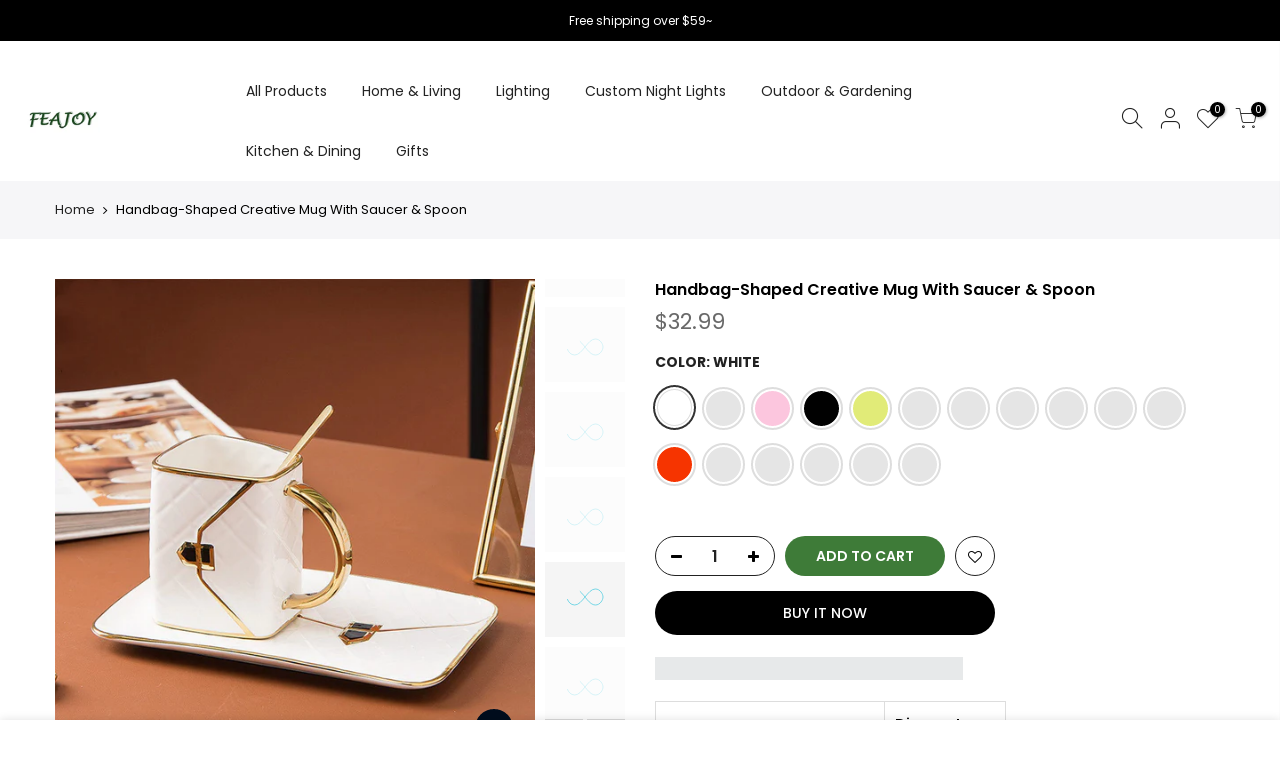

--- FILE ---
content_type: text/html; charset=utf-8
request_url: https://www.feajoy.com/products/handbag-shaped-creative-mug-with-saucer-spoon
body_size: 50209
content:
<!doctype html>
<html class="no-js" lang="en">
<head>
  <meta name="facebook-domain-verification" content="jkllg42ae70ycwqava6dpapm4v28d5" />
  <meta charset="utf-8">
  <meta name="viewport" content="width=device-width, initial-scale=1, shrink-to-fit=no, user-scalable=no">
  <meta name="theme-color" content="#56cfe1">
  <meta name="format-detection" content="telephone=no">
  <link rel="canonical" href="https://www.feajoy.com/products/handbag-shaped-creative-mug-with-saucer-spoon"><link rel="prefetch" as="document" href="https://www.feajoy.com">
  <link rel="dns-prefetch" href="https://cdn.shopify.com" crossorigin>
  <link rel="dns-prefetch" href="https://fonts.shopifycdn.com" crossorigin>
  <link rel="dns-prefetch" href="https://fonts.googleapis.com" crossorigin>
  <link rel="preconnect" href="https://cdn.shopify.com" crossorigin>
  <link rel="preconnect" href="https://fonts.shopify.com" crossorigin>
  <link rel="preconnect" href="https://fonts.googleapis.com" crossorigin>
  <link rel="preconnect" href="https://monorail-edge.shopifysvc.com">
  <link rel="preload" as="style" href="//www.feajoy.com/cdn/shop/t/17/assets/pre_theme.min.css?v=26668760418306660531678340944">
  <link rel="preload" as="style" href="//www.feajoy.com/cdn/shop/t/17/assets/theme.scss.css?v=39414920127045115761678340944"><title>Handbag-Shaped Creative Mug With Saucer &amp; Spoon &ndash; feajoy</title><meta name="description" content="Unique Women&#39;s Handbag Diner Mug with Tray and Spoon, 300 ml Ceramic Coffee Mug, Morning Coffee Mug, Great birthday or Christmas Gifts for Wife and Girlfriend Features:- Cadmium &amp;amp; lead-free, non-toxic- Rectangular-shaped saucer cum snack plate with an anti-skid base- Hand-painted gold rim for the exquisite look- Po"><link rel="shortcut icon" type="image/png" href="//www.feajoy.com/cdn/shop/files/32x32-Logo_32x.jpg?v=1614350255"><link rel="apple-touch-icon-precomposed" type="image/png" sizes="152x152" href="//www.feajoy.com/cdn/shop/files/32x32-Logo_152x.jpg?v=1614350255"><!-- social-meta-tags.liquid --><meta name="keywords" content="Handbag-Shaped Creative Mug With Saucer &amp; Spoon,feajoy,www.feajoy.com"/><meta name="author" content="The4"><meta property="og:site_name" content="feajoy">
<meta property="og:url" content="https://www.feajoy.com/products/handbag-shaped-creative-mug-with-saucer-spoon">
<meta property="og:title" content="Handbag-Shaped Creative Mug With Saucer & Spoon">
<meta property="og:type" content="og:product">
<meta property="og:description" content="Unique Women&#39;s Handbag Diner Mug with Tray and Spoon, 300 ml Ceramic Coffee Mug, Morning Coffee Mug, Great birthday or Christmas Gifts for Wife and Girlfriend Features:- Cadmium &amp;amp; lead-free, non-toxic- Rectangular-shaped saucer cum snack plate with an anti-skid base- Hand-painted gold rim for the exquisite look- Po"><meta property="product:price:amount" content="32.99">
  <meta property="product:price:amount" content="USD"><meta property="og:image" content="http://www.feajoy.com/cdn/shop/products/1-1_83e0cfd9-7bdf-4421-aa0a-5532a76c8f90_1200x1200.jpg?v=1637658335"><meta property="og:image" content="http://www.feajoy.com/cdn/shop/products/1-1_8be9c762-c505-4e35-9b8c-89818f6d5eb3_1200x1200.jpg?v=1649647955"><meta property="og:image" content="http://www.feajoy.com/cdn/shop/products/1-2_7cc1add5-0220-44b3-bf01-f4af3f3ac7b9_1200x1200.jpg?v=1649647955"><meta property="og:image:secure_url" content="https://www.feajoy.com/cdn/shop/products/1-1_83e0cfd9-7bdf-4421-aa0a-5532a76c8f90_1200x1200.jpg?v=1637658335"><meta property="og:image:secure_url" content="https://www.feajoy.com/cdn/shop/products/1-1_8be9c762-c505-4e35-9b8c-89818f6d5eb3_1200x1200.jpg?v=1649647955"><meta property="og:image:secure_url" content="https://www.feajoy.com/cdn/shop/products/1-2_7cc1add5-0220-44b3-bf01-f4af3f3ac7b9_1200x1200.jpg?v=1649647955"><meta name="twitter:site" content="@#"><meta name="twitter:card" content="summary_large_image">
<meta name="twitter:title" content="Handbag-Shaped Creative Mug With Saucer & Spoon">
<meta name="twitter:description" content="Unique Women&#39;s Handbag Diner Mug with Tray and Spoon, 300 ml Ceramic Coffee Mug, Morning Coffee Mug, Great birthday or Christmas Gifts for Wife and Girlfriend Features:- Cadmium &amp;amp; lead-free, non-toxic- Rectangular-shaped saucer cum snack plate with an anti-skid base- Hand-painted gold rim for the exquisite look- Po">
<link href="//www.feajoy.com/cdn/shop/t/17/assets/pre_theme.min.css?v=26668760418306660531678340944" rel="stylesheet" type="text/css" media="all" /><link rel="preload" as="script" href="//www.feajoy.com/cdn/shop/t/17/assets/lazysizes.min.js?v=73977362786258934601678340944">
<link rel="preload" as="script" href="//www.feajoy.com/cdn/shop/t/17/assets/nt_vendor.min.js?v=38305445962990273221678340944">
<link rel="preload" href="//www.feajoy.com/cdn/shop/t/17/assets/style.min.css?v=111311552427683811291678340944" as="style" onload="this.onload=null;this.rel='stylesheet'">
<link href="//www.feajoy.com/cdn/shop/t/17/assets/theme.scss.css?v=39414920127045115761678340944" rel="stylesheet" type="text/css" media="all" />
<link id="sett_clt4" rel="preload" href="//www.feajoy.com/cdn/shop/t/17/assets/sett_cl.css?v=123392124309832141641678340944" as="style" onload="this.onload=null;this.rel='stylesheet'"><link rel="preload" href="//www.feajoy.com/cdn/shop/t/17/assets/line-awesome.min.css?v=36930450349382045261678340944" as="style" onload="this.onload=null;this.rel='stylesheet'">
<script id="js_lzt4" src="//www.feajoy.com/cdn/shop/t/17/assets/lazysizes.min.js?v=73977362786258934601678340944" defer="defer"></script>
<script>document.documentElement.className = document.documentElement.className.replace('no-js', 'yes-js');const t_name = "product", t_cartCount = 0,ThemeNameT4='kalles',ThemeNameT42='ThemeIdT4Kalles',themeIDt4 = 136464859348,ck_hostname = 'kalles-niche',ThemeIdT4 = "true",SopEmlT4="support@feajoy.com",ThemePuT4 = '#purchase_codet4',t_shop_currency = "USD", t_moneyFormat = "\u003cspan class=transcy-money\u003e${{amount}}\u003c\/span\u003e", t_cart_url = "\/cart", pr_re_url = "\/recommendations\/products"; if (performance.navigation.type === 2) {location.reload(true);}</script>
<script src="//www.feajoy.com/cdn/shop/t/17/assets/nt_vendor.min.js?v=38305445962990273221678340944" defer="defer" id="js_ntt4"
  data-theme='//www.feajoy.com/cdn/shop/t/17/assets/nt_theme.min.js?v=25250856212821790491678340944'
  data-stt='//www.feajoy.com/cdn/shop/t/17/assets/nt_settings.js?v=154557777874936980101678340944'
  data-cat='//www.feajoy.com/cdn/shop/t/17/assets/cat.min.js?v=33779013939028529991678340944' 
  data-sw='//www.feajoy.com/cdn/shop/t/17/assets/swatch.min.js?v=49857546118595747751678340944'
  data-prjs='//www.feajoy.com/cdn/shop/t/17/assets/produc.min.js?v=159602787084382996341678340944' 
  data-mail='//www.feajoy.com/cdn/shop/t/17/assets/platform_mail.min.js?v=120104920183136925081678340944'
  data-my='//www.feajoy.com/cdn/shop/t/17/assets/my.js?v=111603181540343972631678340944' data-cusp='//www.feajoy.com/cdn/shop/t/17/assets/my.js?v=111603181540343972631678340944' data-cur='//www.feajoy.com/cdn/shop/t/17/assets/my.js?v=111603181540343972631678340944' data-mdl='//www.feajoy.com/cdn/shop/t/17/assets/module.min.js?v=72712877271928395091678340944'
  data-map='//www.feajoy.com/cdn/shop/t/17/assets/maplace.min.js?v=123640464312137447171678340944'
  data-time='//www.feajoy.com/cdn/shop/t/17/assets/spacetime.min.js?v=161364803253740588311678340944'
  data-ins='//www.feajoy.com/cdn/shop/t/17/assets/nt_instagram.min.js?v=132847357865388594491678340944'
  data-user='//www.feajoy.com/cdn/shop/t/17/assets/interactable.min.js?v=6791264955018178301678340944'
  data-add='//s7.addthis.com/js/300/addthis_widget.js#pubid=ra-56efaa05a768bd19'
  data-klaviyo='//www.klaviyo.com/media/js/public/klaviyo_subscribe.js'
  data-font='iconKalles , fakalles , Pe-icon-7-stroke , Font Awesome 5 Free:n9'
  data-fm=''
  data-spcmn='//www.feajoy.com/cdn/shopifycloud/storefront/assets/themes_support/shopify_common-5f594365.js'
  data-cust='//www.feajoy.com/cdn/shop/t/17/assets/customerclnt.min.js?v=71352788738707286341678340944'
  data-cusjs='none'
  data-desadm='//www.feajoy.com/cdn/shop/t/17/assets/des_adm.min.js?v=74872799472866661651678340944'
  data-otherryv='//www.feajoy.com/cdn/shop/t/17/assets/reviewOther.js?v=72029929378534401331678340944'></script>

<script>window.performance && window.performance.mark && window.performance.mark('shopify.content_for_header.start');</script><meta id="shopify-digital-wallet" name="shopify-digital-wallet" content="/36508336260/digital_wallets/dialog">
<meta name="shopify-checkout-api-token" content="fde1dbbc1e118c4587e0f10f38862696">
<meta id="in-context-paypal-metadata" data-shop-id="36508336260" data-venmo-supported="false" data-environment="production" data-locale="en_US" data-paypal-v4="true" data-currency="USD">
<link rel="alternate" hreflang="x-default" href="https://www.feajoy.com/products/handbag-shaped-creative-mug-with-saucer-spoon">
<link rel="alternate" hreflang="en" href="https://www.feajoy.com/products/handbag-shaped-creative-mug-with-saucer-spoon">
<link rel="alternate" hreflang="es" href="https://www.feajoy.com/es/products/handbag-shaped-creative-mug-with-saucer-spoon">
<link rel="alternate" hreflang="it" href="https://www.feajoy.com/it/products/handbag-shaped-creative-mug-with-saucer-spoon">
<link rel="alternate" hreflang="de" href="https://www.feajoy.com/de/products/handbag-shaped-creative-mug-with-saucer-spoon">
<link rel="alternate" hreflang="fr" href="https://www.feajoy.com/fr/products/handbag-shaped-creative-mug-with-saucer-spoon">
<link rel="alternate" type="application/json+oembed" href="https://www.feajoy.com/products/handbag-shaped-creative-mug-with-saucer-spoon.oembed">
<script async="async" src="/checkouts/internal/preloads.js?locale=en-US"></script>
<script id="shopify-features" type="application/json">{"accessToken":"fde1dbbc1e118c4587e0f10f38862696","betas":["rich-media-storefront-analytics"],"domain":"www.feajoy.com","predictiveSearch":true,"shopId":36508336260,"locale":"en"}</script>
<script>var Shopify = Shopify || {};
Shopify.shop = "feajoy.myshopify.com";
Shopify.locale = "en";
Shopify.currency = {"active":"USD","rate":"1.0"};
Shopify.country = "US";
Shopify.theme = {"name":"Copy of Kalles 2-0-2(0728-HDY) Debut-20230309-导航栏","id":136464859348,"schema_name":"Kalles","schema_version":"2.0.2","theme_store_id":null,"role":"main"};
Shopify.theme.handle = "null";
Shopify.theme.style = {"id":null,"handle":null};
Shopify.cdnHost = "www.feajoy.com/cdn";
Shopify.routes = Shopify.routes || {};
Shopify.routes.root = "/";</script>
<script type="module">!function(o){(o.Shopify=o.Shopify||{}).modules=!0}(window);</script>
<script>!function(o){function n(){var o=[];function n(){o.push(Array.prototype.slice.apply(arguments))}return n.q=o,n}var t=o.Shopify=o.Shopify||{};t.loadFeatures=n(),t.autoloadFeatures=n()}(window);</script>
<script id="shop-js-analytics" type="application/json">{"pageType":"product"}</script>
<script defer="defer" async type="module" src="//www.feajoy.com/cdn/shopifycloud/shop-js/modules/v2/client.init-shop-cart-sync_BT-GjEfc.en.esm.js"></script>
<script defer="defer" async type="module" src="//www.feajoy.com/cdn/shopifycloud/shop-js/modules/v2/chunk.common_D58fp_Oc.esm.js"></script>
<script defer="defer" async type="module" src="//www.feajoy.com/cdn/shopifycloud/shop-js/modules/v2/chunk.modal_xMitdFEc.esm.js"></script>
<script type="module">
  await import("//www.feajoy.com/cdn/shopifycloud/shop-js/modules/v2/client.init-shop-cart-sync_BT-GjEfc.en.esm.js");
await import("//www.feajoy.com/cdn/shopifycloud/shop-js/modules/v2/chunk.common_D58fp_Oc.esm.js");
await import("//www.feajoy.com/cdn/shopifycloud/shop-js/modules/v2/chunk.modal_xMitdFEc.esm.js");

  window.Shopify.SignInWithShop?.initShopCartSync?.({"fedCMEnabled":true,"windoidEnabled":true});

</script>
<script>(function() {
  var isLoaded = false;
  function asyncLoad() {
    if (isLoaded) return;
    isLoaded = true;
    var urls = ["https:\/\/cdn.ryviu.com\/v\/static\/js\/app.js?n=1\u0026shop=feajoy.myshopify.com","https:\/\/cdn.shopify.com\/s\/files\/1\/0365\/0833\/6260\/t\/13\/assets\/globo.options.init.js?v=1649931002\u0026shop=feajoy.myshopify.com","https:\/\/omnisnippet1.com\/platforms\/shopify.js?source=scriptTag\u0026v=2025-05-15T12\u0026shop=feajoy.myshopify.com"];
    for (var i = 0; i < urls.length; i++) {
      var s = document.createElement('script');
      s.type = 'text/javascript';
      s.async = true;
      s.src = urls[i];
      var x = document.getElementsByTagName('script')[0];
      x.parentNode.insertBefore(s, x);
    }
  };
  if(window.attachEvent) {
    window.attachEvent('onload', asyncLoad);
  } else {
    window.addEventListener('load', asyncLoad, false);
  }
})();</script>
<script id="__st">var __st={"a":36508336260,"offset":-21600,"reqid":"a225a84a-9a37-4a1d-8113-b9db2a658b1a-1769474517","pageurl":"www.feajoy.com\/products\/handbag-shaped-creative-mug-with-saucer-spoon","u":"599ff183ecd3","p":"product","rtyp":"product","rid":7458593734868};</script>
<script>window.ShopifyPaypalV4VisibilityTracking = true;</script>
<script id="captcha-bootstrap">!function(){'use strict';const t='contact',e='account',n='new_comment',o=[[t,t],['blogs',n],['comments',n],[t,'customer']],c=[[e,'customer_login'],[e,'guest_login'],[e,'recover_customer_password'],[e,'create_customer']],r=t=>t.map((([t,e])=>`form[action*='/${t}']:not([data-nocaptcha='true']) input[name='form_type'][value='${e}']`)).join(','),a=t=>()=>t?[...document.querySelectorAll(t)].map((t=>t.form)):[];function s(){const t=[...o],e=r(t);return a(e)}const i='password',u='form_key',d=['recaptcha-v3-token','g-recaptcha-response','h-captcha-response',i],f=()=>{try{return window.sessionStorage}catch{return}},m='__shopify_v',_=t=>t.elements[u];function p(t,e,n=!1){try{const o=window.sessionStorage,c=JSON.parse(o.getItem(e)),{data:r}=function(t){const{data:e,action:n}=t;return t[m]||n?{data:e,action:n}:{data:t,action:n}}(c);for(const[e,n]of Object.entries(r))t.elements[e]&&(t.elements[e].value=n);n&&o.removeItem(e)}catch(o){console.error('form repopulation failed',{error:o})}}const l='form_type',E='cptcha';function T(t){t.dataset[E]=!0}const w=window,h=w.document,L='Shopify',v='ce_forms',y='captcha';let A=!1;((t,e)=>{const n=(g='f06e6c50-85a8-45c8-87d0-21a2b65856fe',I='https://cdn.shopify.com/shopifycloud/storefront-forms-hcaptcha/ce_storefront_forms_captcha_hcaptcha.v1.5.2.iife.js',D={infoText:'Protected by hCaptcha',privacyText:'Privacy',termsText:'Terms'},(t,e,n)=>{const o=w[L][v],c=o.bindForm;if(c)return c(t,g,e,D).then(n);var r;o.q.push([[t,g,e,D],n]),r=I,A||(h.body.append(Object.assign(h.createElement('script'),{id:'captcha-provider',async:!0,src:r})),A=!0)});var g,I,D;w[L]=w[L]||{},w[L][v]=w[L][v]||{},w[L][v].q=[],w[L][y]=w[L][y]||{},w[L][y].protect=function(t,e){n(t,void 0,e),T(t)},Object.freeze(w[L][y]),function(t,e,n,w,h,L){const[v,y,A,g]=function(t,e,n){const i=e?o:[],u=t?c:[],d=[...i,...u],f=r(d),m=r(i),_=r(d.filter((([t,e])=>n.includes(e))));return[a(f),a(m),a(_),s()]}(w,h,L),I=t=>{const e=t.target;return e instanceof HTMLFormElement?e:e&&e.form},D=t=>v().includes(t);t.addEventListener('submit',(t=>{const e=I(t);if(!e)return;const n=D(e)&&!e.dataset.hcaptchaBound&&!e.dataset.recaptchaBound,o=_(e),c=g().includes(e)&&(!o||!o.value);(n||c)&&t.preventDefault(),c&&!n&&(function(t){try{if(!f())return;!function(t){const e=f();if(!e)return;const n=_(t);if(!n)return;const o=n.value;o&&e.removeItem(o)}(t);const e=Array.from(Array(32),(()=>Math.random().toString(36)[2])).join('');!function(t,e){_(t)||t.append(Object.assign(document.createElement('input'),{type:'hidden',name:u})),t.elements[u].value=e}(t,e),function(t,e){const n=f();if(!n)return;const o=[...t.querySelectorAll(`input[type='${i}']`)].map((({name:t})=>t)),c=[...d,...o],r={};for(const[a,s]of new FormData(t).entries())c.includes(a)||(r[a]=s);n.setItem(e,JSON.stringify({[m]:1,action:t.action,data:r}))}(t,e)}catch(e){console.error('failed to persist form',e)}}(e),e.submit())}));const S=(t,e)=>{t&&!t.dataset[E]&&(n(t,e.some((e=>e===t))),T(t))};for(const o of['focusin','change'])t.addEventListener(o,(t=>{const e=I(t);D(e)&&S(e,y())}));const B=e.get('form_key'),M=e.get(l),P=B&&M;t.addEventListener('DOMContentLoaded',(()=>{const t=y();if(P)for(const e of t)e.elements[l].value===M&&p(e,B);[...new Set([...A(),...v().filter((t=>'true'===t.dataset.shopifyCaptcha))])].forEach((e=>S(e,t)))}))}(h,new URLSearchParams(w.location.search),n,t,e,['guest_login'])})(!0,!0)}();</script>
<script integrity="sha256-4kQ18oKyAcykRKYeNunJcIwy7WH5gtpwJnB7kiuLZ1E=" data-source-attribution="shopify.loadfeatures" defer="defer" src="//www.feajoy.com/cdn/shopifycloud/storefront/assets/storefront/load_feature-a0a9edcb.js" crossorigin="anonymous"></script>
<script data-source-attribution="shopify.dynamic_checkout.dynamic.init">var Shopify=Shopify||{};Shopify.PaymentButton=Shopify.PaymentButton||{isStorefrontPortableWallets:!0,init:function(){window.Shopify.PaymentButton.init=function(){};var t=document.createElement("script");t.src="https://www.feajoy.com/cdn/shopifycloud/portable-wallets/latest/portable-wallets.en.js",t.type="module",document.head.appendChild(t)}};
</script>
<script data-source-attribution="shopify.dynamic_checkout.buyer_consent">
  function portableWalletsHideBuyerConsent(e){var t=document.getElementById("shopify-buyer-consent"),n=document.getElementById("shopify-subscription-policy-button");t&&n&&(t.classList.add("hidden"),t.setAttribute("aria-hidden","true"),n.removeEventListener("click",e))}function portableWalletsShowBuyerConsent(e){var t=document.getElementById("shopify-buyer-consent"),n=document.getElementById("shopify-subscription-policy-button");t&&n&&(t.classList.remove("hidden"),t.removeAttribute("aria-hidden"),n.addEventListener("click",e))}window.Shopify?.PaymentButton&&(window.Shopify.PaymentButton.hideBuyerConsent=portableWalletsHideBuyerConsent,window.Shopify.PaymentButton.showBuyerConsent=portableWalletsShowBuyerConsent);
</script>
<script>
  function portableWalletsCleanup(e){e&&e.src&&console.error("Failed to load portable wallets script "+e.src);var t=document.querySelectorAll("shopify-accelerated-checkout .shopify-payment-button__skeleton, shopify-accelerated-checkout-cart .wallet-cart-button__skeleton"),e=document.getElementById("shopify-buyer-consent");for(let e=0;e<t.length;e++)t[e].remove();e&&e.remove()}function portableWalletsNotLoadedAsModule(e){e instanceof ErrorEvent&&"string"==typeof e.message&&e.message.includes("import.meta")&&"string"==typeof e.filename&&e.filename.includes("portable-wallets")&&(window.removeEventListener("error",portableWalletsNotLoadedAsModule),window.Shopify.PaymentButton.failedToLoad=e,"loading"===document.readyState?document.addEventListener("DOMContentLoaded",window.Shopify.PaymentButton.init):window.Shopify.PaymentButton.init())}window.addEventListener("error",portableWalletsNotLoadedAsModule);
</script>

<script type="module" src="https://www.feajoy.com/cdn/shopifycloud/portable-wallets/latest/portable-wallets.en.js" onError="portableWalletsCleanup(this)" crossorigin="anonymous"></script>
<script nomodule>
  document.addEventListener("DOMContentLoaded", portableWalletsCleanup);
</script>

<link id="shopify-accelerated-checkout-styles" rel="stylesheet" media="screen" href="https://www.feajoy.com/cdn/shopifycloud/portable-wallets/latest/accelerated-checkout-backwards-compat.css" crossorigin="anonymous">
<style id="shopify-accelerated-checkout-cart">
        #shopify-buyer-consent {
  margin-top: 1em;
  display: inline-block;
  width: 100%;
}

#shopify-buyer-consent.hidden {
  display: none;
}

#shopify-subscription-policy-button {
  background: none;
  border: none;
  padding: 0;
  text-decoration: underline;
  font-size: inherit;
  cursor: pointer;
}

#shopify-subscription-policy-button::before {
  box-shadow: none;
}

      </style>

<script>window.performance && window.performance.mark && window.performance.mark('shopify.content_for_header.end');</script>
	  
<!-- RYVIU APP :: Settings global -->	
    <script>
        var ryviu_global_settings = {"form":{"showTitle":true,"titleForm":"Rate Us","titleName":"Your Name","colorInput":"#464646","colorTitle":"#696969","noticeName":"Your name is required field","titleEmail":"Your Email","autoPublish":true,"colorNotice":"#dd2c00","colorSubmit":"#ffffff","noticeEmail":"Your email is required and valid email","titleSubmit":"Submit Your Review","titleSubject":"Review Title","titleSuccess":"Thank you! Your review is submited.","colorStarForm":"#ececec","noticeSubject":"Title is required field","showtitleForm":true,"titleMessenger":"Review Content","noticeMessenger":"Your review is required field","placeholderName":"John Smith","starActivecolor":"#fdbc00","backgroundSubmit":"#00aeef","placeholderEmail":"example@yourdomain.com","placeholderSubject":"Look great","placeholderMessenger":"Write something","loadAfterContentLoaded":true},"questions":{"by_text":"Author","of_text":"of","on_text":"on","des_form":"Ask a question to the community here","name_form":"Your Name","email_form":"Your Email Address","input_text":"Have a question? Search for answers","title_form":"No answer found?","answer_form":"Your answers","answer_text":"Answer question","newest_text":"Latest New","notice_form":"Complete before submitting","submit_form":"Send a question","helpful_text":"Most helpful","showing_text":"Show","question_form":"Your question","titleCustomer":"","community_text":"Ask the community here","questions_text":"questions","title_answer_form":"Answer question","ask_community_text":"Ask the community","submit_answer_form":"Send a reply","write_question_text":"Ask a question","question_answer_form":"Question","placeholder_answer_form":"Answer is a required field!","placeholder_question_form":"Question is a required field!"},"review_widget":{"star":1,"style":"style2","title":true,"ofText":"of","tstar1":"Terrible","tstar2":"Poor","tstar3":"Average","tstar4":"Very Good","tstar5":"Excellent","nostars":false,"nowrite":false,"hideFlag":false,"hidedate":false,"noavatar":false,"noreview":true,"order_by":"late","showText":"Show:","showspam":true,"noReviews":"No reviews","outofText":"out of","random_to":20,"ryplyText":"Comment","starStyle":"style1","starcolor":"#e6e6e6","starsText":"stars","colorTitle":"#6c8187","colorWrite":"#ffffff","customDate":"dd\/MM\/yy","dateSelect":"dateDefaut","helpulText":"Is this helpful?","latestText":"Latest","nolastname":false,"oldestText":"Oldest","paddingTop":"0","reviewText":"review","sortbyText":"Sort by:","starHeight":13,"titleWrite":"Write a review","borderColor":"#ffffff","borderStyle":"solid","borderWidth":"0","colorAvatar":"#f8f8f8","firstReview":"Write a first review now","paddingLeft":"0","random_from":0,"reviewsText":"reviews","showingText":"Showing","disableReply":false,"paddingRight":"0","payment_type":"Monthly","textVerified":"Verified Purchase","colorVerified":"#05d92d","customer_name":"show_first_last","disableHelpul":false,"disableWidget":false,"paddingBottom":"0","titleCustomer":"Customer Reviews","filter_reviews":"all","backgroundRyviu":"transparent","backgroundWrite":"#ffb102","disablePurchase":false,"starActiveStyle":"style1","starActivecolor":"#fdbc00","show_title_customer":false,"filter_reviews_local":"US"},"design_settings":{"date":"timeago","sort":"late","showing":30,"timeAgo":true,"url_shop":"www.feajoy.com","approving":true,"colection":true,"no_number":false,"no_review":false,"defautDate":"timeago","defaultDate":"timeago","client_theme":"default","verify_reply":true,"verify_review":true,"reviews_per_page":"10","aimgs":false}};
    </script>
<!-- RYVIU APP -->
  <style>
     .transcy-theme-debut .transcy-switcher-manual.transcy-mobile {
       min-height: 0px !important;
    padding: 0px !important;
    }
    .transcy-switcher-manual {
    margin: 0px !important
    }
/*     input:not([type=submit]):not([type=checkbox]), select, textarea {
        padding: 0 30px !important;
    } */
  </style>
  <link href="//www.feajoy.com/cdn/shop/t/17/assets/shopstorm-apps.scss.css?v=78144829907206888501678340944" rel="stylesheet" type="text/css" media="all" />
  <script async src="https://app-cdn.productcustomizer.com/assets/storefront/product-customizer-v2-289345824b5faeeb01f06e29c629c0267b4ab588f632dda5fab47d35586fe67c.js?shop=feajoy.myshopify.com" type="text/javascript"></script>
<!-- "snippets/hulkcode_common.liquid" was not rendered, the associated app was uninstalled --><script src='https://ha-product-option.nyc3.digitaloceanspaces.com/assets/api/v2/hulkcode.js' defer='defer'></script><!-- BEGIN app block: shopify://apps/frequently-bought/blocks/app-embed-block/b1a8cbea-c844-4842-9529-7c62dbab1b1f --><script>
    window.codeblackbelt = window.codeblackbelt || {};
    window.codeblackbelt.shop = window.codeblackbelt.shop || 'feajoy.myshopify.com';
    
        window.codeblackbelt.productId = 7458593734868;</script><script src="//cdn.codeblackbelt.com/widgets/frequently-bought-together/main.min.js?version=2026012618-0600" async></script>
 <!-- END app block --><!-- BEGIN app block: shopify://apps/transcy/blocks/switcher_embed_block/bce4f1c0-c18c-43b0-b0b2-a1aefaa44573 --><!-- BEGIN app snippet: fa_translate_core --><script>
    (function () {
        console.log("transcy ignore convert TC value",typeof transcy_ignoreConvertPrice != "undefined");
        
        function addMoneyTag(mutations, observer) {
            let currencyCookie = getCookieCore("transcy_currency");
            
            let shopifyCurrencyRegex = buildXPathQuery(
                window.ShopifyTC.shopifyCurrency.price_currency
            );
            let currencyRegex = buildCurrencyRegex(window.ShopifyTC.shopifyCurrency.price_currency)
            let tempTranscy = document.evaluate(shopifyCurrencyRegex, document, null, XPathResult.ORDERED_NODE_SNAPSHOT_TYPE, null);
            for (let iTranscy = 0; iTranscy < tempTranscy.snapshotLength; iTranscy++) {
                let elTranscy = tempTranscy.snapshotItem(iTranscy);
                if (elTranscy.innerHTML &&
                !elTranscy.classList.contains('transcy-money') && (typeof transcy_ignoreConvertPrice == "undefined" ||
                !transcy_ignoreConvertPrice?.some(className => elTranscy.classList?.contains(className))) && elTranscy?.childNodes?.length == 1) {
                    if (!window.ShopifyTC?.shopifyCurrency?.price_currency || currencyCookie == window.ShopifyTC?.currency?.active || !currencyCookie) {
                        addClassIfNotExists(elTranscy, 'notranslate');
                        continue;
                    }

                    elTranscy.classList.add('transcy-money');
                    let innerHTML = replaceMatches(elTranscy?.textContent, currencyRegex);
                    elTranscy.innerHTML = innerHTML;
                    if (!innerHTML.includes("tc-money")) {
                        addClassIfNotExists(elTranscy, 'notranslate');
                    }
                } 
                if (elTranscy.classList.contains('transcy-money') && !elTranscy?.innerHTML?.includes("tc-money")) {
                    addClassIfNotExists(elTranscy, 'notranslate');
                }
            }
        }
    
        function logChangesTranscy(mutations, observer) {
            const xpathQuery = `
                //*[text()[contains(.,"•tc")]] |
                //*[text()[contains(.,"tc")]] |
                //*[text()[contains(.,"transcy")]] |
                //textarea[@placeholder[contains(.,"transcy")]] |
                //textarea[@placeholder[contains(.,"tc")]] |
                //select[@placeholder[contains(.,"transcy")]] |
                //select[@placeholder[contains(.,"tc")]] |
                //input[@placeholder[contains(.,"tc")]] |
                //input[@value[contains(.,"tc")]] |
                //input[@value[contains(.,"transcy")]] |
                //*[text()[contains(.,"TC")]] |
                //textarea[@placeholder[contains(.,"TC")]] |
                //select[@placeholder[contains(.,"TC")]] |
                //input[@placeholder[contains(.,"TC")]] |
                //input[@value[contains(.,"TC")]]
            `;
            let tempTranscy = document.evaluate(xpathQuery, document, null, XPathResult.ORDERED_NODE_SNAPSHOT_TYPE, null);
            for (let iTranscy = 0; iTranscy < tempTranscy.snapshotLength; iTranscy++) {
                let elTranscy = tempTranscy.snapshotItem(iTranscy);
                let innerHtmlTranscy = elTranscy?.innerHTML ? elTranscy.innerHTML : "";
                if (innerHtmlTranscy && !["SCRIPT", "LINK", "STYLE"].includes(elTranscy.nodeName)) {
                    const textToReplace = [
                        '&lt;•tc&gt;', '&lt;/•tc&gt;', '&lt;tc&gt;', '&lt;/tc&gt;',
                        '&lt;transcy&gt;', '&lt;/transcy&gt;', '&amp;lt;tc&amp;gt;',
                        '&amp;lt;/tc&amp;gt;', '&lt;TRANSCY&gt;', '&lt;/TRANSCY&gt;',
                        '&lt;TC&gt;', '&lt;/TC&gt;'
                    ];
                    let containsTag = textToReplace.some(tag => innerHtmlTranscy.includes(tag));
                    if (containsTag) {
                        textToReplace.forEach(tag => {
                            innerHtmlTranscy = innerHtmlTranscy.replaceAll(tag, '');
                        });
                        elTranscy.innerHTML = innerHtmlTranscy;
                        elTranscy.setAttribute('translate', 'no');
                    }
    
                    const tagsToReplace = ['<•tc>', '</•tc>', '<tc>', '</tc>', '<transcy>', '</transcy>', '<TC>', '</TC>', '<TRANSCY>', '</TRANSCY>'];
                    if (tagsToReplace.some(tag => innerHtmlTranscy.includes(tag))) {
                        innerHtmlTranscy = innerHtmlTranscy.replace(/<(|\/)transcy>|<(|\/)tc>|<(|\/)•tc>/gi, "");
                        elTranscy.innerHTML = innerHtmlTranscy;
                        elTranscy.setAttribute('translate', 'no');
                    }
                }
                if (["INPUT"].includes(elTranscy.nodeName)) {
                    let valueInputTranscy = elTranscy.value.replaceAll("&lt;tc&gt;", "").replaceAll("&lt;/tc&gt;", "").replace(/<(|\/)transcy>|<(|\/)tc>/gi, "");
                    elTranscy.value = valueInputTranscy
                }
    
                if (["INPUT", "SELECT", "TEXTAREA"].includes(elTranscy.nodeName)) {
                    elTranscy.placeholder = elTranscy.placeholder.replaceAll("&lt;tc&gt;", "").replaceAll("&lt;/tc&gt;", "").replace(/<(|\/)transcy>|<(|\/)tc>/gi, "");
                }
            }
            addMoneyTag(mutations, observer)
        }
        const observerOptionsTranscy = {
            subtree: true,
            childList: true
        };
        const observerTranscy = new MutationObserver(logChangesTranscy);
        observerTranscy.observe(document.documentElement, observerOptionsTranscy);
    })();

    const addClassIfNotExists = (element, className) => {
        if (!element.classList.contains(className)) {
            element.classList.add(className);
        }
    };
    
    const replaceMatches = (content, currencyRegex) => {
        let arrCurrencies = content.match(currencyRegex);
    
        if (arrCurrencies?.length && content === arrCurrencies[0]) {
            return content;
        }
        return (
            arrCurrencies?.reduce((string, oldVal, index) => {
                const hasSpaceBefore = string.match(new RegExp(`\\s${oldVal}`));
                const hasSpaceAfter = string.match(new RegExp(`${oldVal}\\s`));
                let eleCurrencyConvert = `<tc-money translate="no">${arrCurrencies[index]}</tc-money>`;
                if (hasSpaceBefore) eleCurrencyConvert = ` ${eleCurrencyConvert}`;
                if (hasSpaceAfter) eleCurrencyConvert = `${eleCurrencyConvert} `;
                if (string.includes("tc-money")) {
                    return string;
                }
                return string?.replaceAll(oldVal, eleCurrencyConvert);
            }, content) || content
        );
        return result;
    };
    
    const unwrapCurrencySpan = (text) => {
        return text.replace(/<span[^>]*>(.*?)<\/span>/gi, "$1");
    };

    const getSymbolsAndCodes = (text)=>{
        let numberPattern = "\\d+(?:[.,]\\d+)*(?:[.,]\\d+)?(?:\\s?\\d+)?"; // Chỉ tối đa 1 khoảng trắng
        let textWithoutCurrencySpan = unwrapCurrencySpan(text);
        let symbolsAndCodes = textWithoutCurrencySpan
            .trim()
            .replace(new RegExp(numberPattern, "g"), "")
            .split(/\s+/) // Loại bỏ khoảng trắng dư thừa
            .filter((el) => el);

        if (!Array.isArray(symbolsAndCodes) || symbolsAndCodes.length === 0) {
            throw new Error("symbolsAndCodes must be a non-empty array.");
        }

        return symbolsAndCodes;
    }
    
    const buildCurrencyRegex = (text) => {
       let symbolsAndCodes = getSymbolsAndCodes(text)
       let patterns = createCurrencyRegex(symbolsAndCodes)

       return new RegExp(`(${patterns.join("|")})`, "g");
    };

    const createCurrencyRegex = (symbolsAndCodes)=>{
        const escape = (str) => str.replace(/[-/\\^$*+?.()|[\]{}]/g, "\\$&");
        const [s1, s2] = [escape(symbolsAndCodes[0]), escape(symbolsAndCodes[1] || "")];
        const space = "\\s?";
        const numberPattern = "\\d+(?:[.,]\\d+)*(?:[.,]\\d+)?(?:\\s?\\d+)?"; 
        const patterns = [];
        if (s1 && s2) {
            patterns.push(
                `${s1}${space}${numberPattern}${space}${s2}`,
                `${s2}${space}${numberPattern}${space}${s1}`,
                `${s2}${space}${s1}${space}${numberPattern}`,
                `${s1}${space}${s2}${space}${numberPattern}`
            );
        }
        if (s1) {
            patterns.push(`${s1}${space}${numberPattern}`);
            patterns.push(`${numberPattern}${space}${s1}`);
        }

        if (s2) {
            patterns.push(`${s2}${space}${numberPattern}`);
            patterns.push(`${numberPattern}${space}${s2}`);
        }
        return patterns;
    }
    
    const getCookieCore = function (name) {
        var nameEQ = name + "=";
        var ca = document.cookie.split(';');
        for (var i = 0; i < ca.length; i++) {
            var c = ca[i];
            while (c.charAt(0) == ' ') c = c.substring(1, c.length);
            if (c.indexOf(nameEQ) == 0) return c.substring(nameEQ.length, c.length);
        }
        return null;
    };
    
    const buildXPathQuery = (text) => {
        let numberPattern = "\\d+(?:[.,]\\d+)*"; // Bỏ `matches()`
        let symbolAndCodes = text.replace(/<span[^>]*>(.*?)<\/span>/gi, "$1")
            .trim()
            .replace(new RegExp(numberPattern, "g"), "")
            .split(" ")
            ?.filter((el) => el);
    
        if (!symbolAndCodes || !Array.isArray(symbolAndCodes) || symbolAndCodes.length === 0) {
            throw new Error("symbolAndCodes must be a non-empty array.");
        }
    
        // Escape ký tự đặc biệt trong XPath
        const escapeXPath = (str) => str.replace(/(["'])/g, "\\$1");
    
        // Danh sách thẻ HTML cần tìm
        const allowedTags = ["div", "span", "p", "strong", "b", "h1", "h2", "h3", "h4", "h5", "h6", "td", "li", "font", "dd", 'a', 'font', 's'];
    
        // Tạo điều kiện contains() cho từng symbol hoặc code
        const conditions = symbolAndCodes
            .map((symbol) =>
                `(contains(text(), "${escapeXPath(symbol)}") and (contains(text(), "0") or contains(text(), "1") or contains(text(), "2") or contains(text(), "3") or contains(text(), "4") or contains(text(), "5") or contains(text(), "6") or contains(text(), "7") or contains(text(), "8") or contains(text(), "9")) )`
            )
            .join(" or ");
    
        // Tạo XPath Query (Chỉ tìm trong các thẻ HTML, không tìm trong input)
        const xpathQuery = allowedTags
            .map((tag) => `//${tag}[${conditions}]`)
            .join(" | ");
    
        return xpathQuery;
    };
    
    window.ShopifyTC = {};
    ShopifyTC.shop = "www.feajoy.com";
    ShopifyTC.locale = "en";
    ShopifyTC.currency = {"active":"USD", "rate":""};
    ShopifyTC.country = "US";
    ShopifyTC.designMode = false;
    ShopifyTC.theme = {};
    ShopifyTC.cdnHost = "";
    ShopifyTC.routes = {};
    ShopifyTC.routes.root = "/";
    ShopifyTC.store_id = 36508336260;
    ShopifyTC.page_type = "product";
    ShopifyTC.resource_id = "";
    ShopifyTC.resource_description = "";
    ShopifyTC.market_id = 480444628;
    switch (ShopifyTC.page_type) {
        case "product":
            ShopifyTC.resource_id = 7458593734868;
            ShopifyTC.resource_description = "\u003cp\u003e\u003cspan\u003eUnique Women's Handbag Diner Mug with Tray and Spoon, 300 ml Ceramic Coffee Mug, Morning Coffee Mug, Great birthday or Christmas Gifts for Wife and Girlfriend\u003c\/span\u003e\u003c\/p\u003e\n\u003cp\u003eFeatures:\u003cbr data-mce-fragment=\"1\"\u003e- Cadmium \u0026amp; lead-free, non-toxic\u003cbr data-mce-fragment=\"1\"\u003e- Rectangular-shaped saucer cum snack plate with an anti-skid base\u003cbr data-mce-fragment=\"1\"\u003e- Hand-painted gold rim for the exquisite look\u003cbr data-mce-fragment=\"1\"\u003e- Polished and mirror-like surface, smooth, glossy, and easy to clean\u003cbr data-mce-fragment=\"1\"\u003e\u003cbr data-mce-fragment=\"1\"\u003eSpecifications:\u003cbr data-mce-fragment=\"1\"\u003e- Material: Porcelain Cup \u0026amp; Tray w\/ Stainless Steel Spoon\u003cbr data-mce-fragment=\"1\"\u003e- Capacity: 10 ounces\u003cbr data-mce-fragment=\"1\"\u003e- Package Content: 1 x Cup, Tray w\/ Teaspoon\u003cbr data-mce-fragment=\"1\"\u003e- Dimension:\u003cbr data-mce-fragment=\"1\"\u003ea. Mug (Diameter x Height): 3 x 3.7 inches (7.5 x 9.5cm)\u003cbr data-mce-fragment=\"1\"\u003eb. Tray (Length x Width): 8 x 4.9 inches (20.5 x 12.5cm)\u003cbr data-mce-fragment=\"1\"\u003eNOTE: Size is pure manual measurement with slight error.\u003cbr data-mce-fragment=\"1\"\u003e\u003cbr data-mce-fragment=\"1\"\u003eCreative Mug to Handbag Lovers\u003cbr data-mce-fragment=\"1\"\u003eA durable cup with a hand-painted gold handle is unique and worthy of your taste and home decoration. Best to be used as a tea time drinkware and fits your home, restaurant, or cafe's unique theme decoration. Suitable for whoever likes enjoying your favorite drinks from this lovely mug set. Perfect for coffee, tea, cocoa and cereal, water, juice, milk, and orange.\u003cbr data-mce-fragment=\"1\"\u003e\u003cbr data-mce-fragment=\"1\"\u003ePremium Quality\u003cbr data-mce-fragment=\"1\"\u003eThe cup is made from heat-resistant, durable, toxic-free porcelain, which also resists chemicals and acid degradation. It can withstand the temperature of hot drinks; thus, you can use it with confidence. These cups are created to give pleasure and comfort every day for many years. Feel yourself in a cozy coffee shop each time you enjoy your favorite drink from these cups and enjoy your life.\u003cbr data-mce-fragment=\"1\"\u003e\u003cbr data-mce-fragment=\"1\"\u003eCare Guide:\u003cbr data-mce-fragment=\"1\"\u003e- Porcelain and ceramic products are fired at high temperatures, and hence occasionally, there are color unevenness, black and white, small spots of impurities, fine bumps, and other phenomena. We seek your understanding for these minor imperfections and do let us know if you want to learn more by sending us a message.\u003cbr data-mce-fragment=\"1\"\u003e- You can remove some mild stains with lemon juice and vinegar.\u003cbr data-mce-fragment=\"1\"\u003e- Do not place this product directly on an open flame to avoid damage or deformation.\u003cbr data-mce-fragment=\"1\"\u003e- Sharp scraping will inevitably leave marks and affect the appearance\u003cbr data-mce-fragment=\"1\"\u003e- To maintain the gold pattern of the product, do not put the product in the dishwasher, microwave, sterilizer, and oven.\u003cbr data-mce-fragment=\"1\"\u003e\u003cbr data-mce-fragment=\"1\"\u003eNote: Your items are carefully packaged to avoid breakage during delivery, don't hesitate to get in touch with us if your product is delivered in an unsatisfactory condition (damaged, scratched, dented, soiled, etc.). We will arrange a free exchange at no added cost upon a photo or video proof.\u003c\/p\u003e"
            break;
        case "article":
            ShopifyTC.resource_id = null;
            ShopifyTC.resource_description = null
            break;
        case "blog":
            ShopifyTC.resource_id = null;
            break;
        case "collection":
            ShopifyTC.resource_id = null;
            ShopifyTC.resource_description = null
            break;
        case "policy":
            ShopifyTC.resource_id = null;
            ShopifyTC.resource_description = null
            break;
        case "page":
            ShopifyTC.resource_id = null;
            ShopifyTC.resource_description = null
            break;
        default:
            break;
    }

    window.ShopifyTC.shopifyCurrency={
        "price": `0.01`,
        "price_currency": `<span class=transcy-money>$0.01 USD</span>`,
        "currency": `USD`
    }


    if(typeof(transcy_appEmbed) == 'undefined'){
        transcy_switcherVersion = "1717553357";
        transcy_productMediaVersion = "1691996075";
        transcy_collectionMediaVersion = "1691996075";
        transcy_otherMediaVersion = "1691996076";
        transcy_productId = "7458593734868";
        transcy_shopName = "feajoy";
        transcy_currenciesPaymentPublish = [];
        transcy_curencyDefault = "USD";transcy_currenciesPaymentPublish.push("USD");
        transcy_shopifyLocales = [{"shop_locale":{"locale":"en","enabled":true,"primary":true,"published":true}},{"shop_locale":{"locale":"es","enabled":true,"primary":false,"published":true}},{"shop_locale":{"locale":"it","enabled":true,"primary":false,"published":true}},{"shop_locale":{"locale":"de","enabled":true,"primary":false,"published":true}},{"shop_locale":{"locale":"fr","enabled":true,"primary":false,"published":true}}];
        transcy_moneyFormat = "<span class=transcy-money>${{amount}}</span>";

        function domLoadedTranscy () {
            let cdnScriptTC = typeof(transcy_cdn) != 'undefined' ? (transcy_cdn+'/transcy.js') : "https://cdn.shopify.com/extensions/019bbfa6-be8b-7e64-b8d4-927a6591272a/transcy-294/assets/transcy.js";
            let cdnLinkTC = typeof(transcy_cdn) != 'undefined' ? (transcy_cdn+'/transcy.css') :  "https://cdn.shopify.com/extensions/019bbfa6-be8b-7e64-b8d4-927a6591272a/transcy-294/assets/transcy.css";
            let scriptTC = document.createElement('script');
            scriptTC.type = 'text/javascript';
            scriptTC.defer = true;
            scriptTC.src = cdnScriptTC;
            scriptTC.id = "transcy-script";
            document.head.appendChild(scriptTC);

            let linkTC = document.createElement('link');
            linkTC.rel = 'stylesheet'; 
            linkTC.type = 'text/css';
            linkTC.href = cdnLinkTC;
            linkTC.id = "transcy-style";
            document.head.appendChild(linkTC); 
        }


        if (document.readyState === 'interactive' || document.readyState === 'complete') {
            domLoadedTranscy();
        } else {
            document.addEventListener("DOMContentLoaded", function () {
                domLoadedTranscy();
            });
        }
    }
</script>
<!-- END app snippet -->


<!-- END app block --><script src="https://cdn.shopify.com/extensions/019b92df-1966-750c-943d-a8ced4b05ac2/option-cli3-369/assets/gpomain.js" type="text/javascript" defer="defer"></script>
<link href="https://monorail-edge.shopifysvc.com" rel="dns-prefetch">
<script>(function(){if ("sendBeacon" in navigator && "performance" in window) {try {var session_token_from_headers = performance.getEntriesByType('navigation')[0].serverTiming.find(x => x.name == '_s').description;} catch {var session_token_from_headers = undefined;}var session_cookie_matches = document.cookie.match(/_shopify_s=([^;]*)/);var session_token_from_cookie = session_cookie_matches && session_cookie_matches.length === 2 ? session_cookie_matches[1] : "";var session_token = session_token_from_headers || session_token_from_cookie || "";function handle_abandonment_event(e) {var entries = performance.getEntries().filter(function(entry) {return /monorail-edge.shopifysvc.com/.test(entry.name);});if (!window.abandonment_tracked && entries.length === 0) {window.abandonment_tracked = true;var currentMs = Date.now();var navigation_start = performance.timing.navigationStart;var payload = {shop_id: 36508336260,url: window.location.href,navigation_start,duration: currentMs - navigation_start,session_token,page_type: "product"};window.navigator.sendBeacon("https://monorail-edge.shopifysvc.com/v1/produce", JSON.stringify({schema_id: "online_store_buyer_site_abandonment/1.1",payload: payload,metadata: {event_created_at_ms: currentMs,event_sent_at_ms: currentMs}}));}}window.addEventListener('pagehide', handle_abandonment_event);}}());</script>
<script id="web-pixels-manager-setup">(function e(e,d,r,n,o){if(void 0===o&&(o={}),!Boolean(null===(a=null===(i=window.Shopify)||void 0===i?void 0:i.analytics)||void 0===a?void 0:a.replayQueue)){var i,a;window.Shopify=window.Shopify||{};var t=window.Shopify;t.analytics=t.analytics||{};var s=t.analytics;s.replayQueue=[],s.publish=function(e,d,r){return s.replayQueue.push([e,d,r]),!0};try{self.performance.mark("wpm:start")}catch(e){}var l=function(){var e={modern:/Edge?\/(1{2}[4-9]|1[2-9]\d|[2-9]\d{2}|\d{4,})\.\d+(\.\d+|)|Firefox\/(1{2}[4-9]|1[2-9]\d|[2-9]\d{2}|\d{4,})\.\d+(\.\d+|)|Chrom(ium|e)\/(9{2}|\d{3,})\.\d+(\.\d+|)|(Maci|X1{2}).+ Version\/(15\.\d+|(1[6-9]|[2-9]\d|\d{3,})\.\d+)([,.]\d+|)( \(\w+\)|)( Mobile\/\w+|) Safari\/|Chrome.+OPR\/(9{2}|\d{3,})\.\d+\.\d+|(CPU[ +]OS|iPhone[ +]OS|CPU[ +]iPhone|CPU IPhone OS|CPU iPad OS)[ +]+(15[._]\d+|(1[6-9]|[2-9]\d|\d{3,})[._]\d+)([._]\d+|)|Android:?[ /-](13[3-9]|1[4-9]\d|[2-9]\d{2}|\d{4,})(\.\d+|)(\.\d+|)|Android.+Firefox\/(13[5-9]|1[4-9]\d|[2-9]\d{2}|\d{4,})\.\d+(\.\d+|)|Android.+Chrom(ium|e)\/(13[3-9]|1[4-9]\d|[2-9]\d{2}|\d{4,})\.\d+(\.\d+|)|SamsungBrowser\/([2-9]\d|\d{3,})\.\d+/,legacy:/Edge?\/(1[6-9]|[2-9]\d|\d{3,})\.\d+(\.\d+|)|Firefox\/(5[4-9]|[6-9]\d|\d{3,})\.\d+(\.\d+|)|Chrom(ium|e)\/(5[1-9]|[6-9]\d|\d{3,})\.\d+(\.\d+|)([\d.]+$|.*Safari\/(?![\d.]+ Edge\/[\d.]+$))|(Maci|X1{2}).+ Version\/(10\.\d+|(1[1-9]|[2-9]\d|\d{3,})\.\d+)([,.]\d+|)( \(\w+\)|)( Mobile\/\w+|) Safari\/|Chrome.+OPR\/(3[89]|[4-9]\d|\d{3,})\.\d+\.\d+|(CPU[ +]OS|iPhone[ +]OS|CPU[ +]iPhone|CPU IPhone OS|CPU iPad OS)[ +]+(10[._]\d+|(1[1-9]|[2-9]\d|\d{3,})[._]\d+)([._]\d+|)|Android:?[ /-](13[3-9]|1[4-9]\d|[2-9]\d{2}|\d{4,})(\.\d+|)(\.\d+|)|Mobile Safari.+OPR\/([89]\d|\d{3,})\.\d+\.\d+|Android.+Firefox\/(13[5-9]|1[4-9]\d|[2-9]\d{2}|\d{4,})\.\d+(\.\d+|)|Android.+Chrom(ium|e)\/(13[3-9]|1[4-9]\d|[2-9]\d{2}|\d{4,})\.\d+(\.\d+|)|Android.+(UC? ?Browser|UCWEB|U3)[ /]?(15\.([5-9]|\d{2,})|(1[6-9]|[2-9]\d|\d{3,})\.\d+)\.\d+|SamsungBrowser\/(5\.\d+|([6-9]|\d{2,})\.\d+)|Android.+MQ{2}Browser\/(14(\.(9|\d{2,})|)|(1[5-9]|[2-9]\d|\d{3,})(\.\d+|))(\.\d+|)|K[Aa][Ii]OS\/(3\.\d+|([4-9]|\d{2,})\.\d+)(\.\d+|)/},d=e.modern,r=e.legacy,n=navigator.userAgent;return n.match(d)?"modern":n.match(r)?"legacy":"unknown"}(),u="modern"===l?"modern":"legacy",c=(null!=n?n:{modern:"",legacy:""})[u],f=function(e){return[e.baseUrl,"/wpm","/b",e.hashVersion,"modern"===e.buildTarget?"m":"l",".js"].join("")}({baseUrl:d,hashVersion:r,buildTarget:u}),m=function(e){var d=e.version,r=e.bundleTarget,n=e.surface,o=e.pageUrl,i=e.monorailEndpoint;return{emit:function(e){var a=e.status,t=e.errorMsg,s=(new Date).getTime(),l=JSON.stringify({metadata:{event_sent_at_ms:s},events:[{schema_id:"web_pixels_manager_load/3.1",payload:{version:d,bundle_target:r,page_url:o,status:a,surface:n,error_msg:t},metadata:{event_created_at_ms:s}}]});if(!i)return console&&console.warn&&console.warn("[Web Pixels Manager] No Monorail endpoint provided, skipping logging."),!1;try{return self.navigator.sendBeacon.bind(self.navigator)(i,l)}catch(e){}var u=new XMLHttpRequest;try{return u.open("POST",i,!0),u.setRequestHeader("Content-Type","text/plain"),u.send(l),!0}catch(e){return console&&console.warn&&console.warn("[Web Pixels Manager] Got an unhandled error while logging to Monorail."),!1}}}}({version:r,bundleTarget:l,surface:e.surface,pageUrl:self.location.href,monorailEndpoint:e.monorailEndpoint});try{o.browserTarget=l,function(e){var d=e.src,r=e.async,n=void 0===r||r,o=e.onload,i=e.onerror,a=e.sri,t=e.scriptDataAttributes,s=void 0===t?{}:t,l=document.createElement("script"),u=document.querySelector("head"),c=document.querySelector("body");if(l.async=n,l.src=d,a&&(l.integrity=a,l.crossOrigin="anonymous"),s)for(var f in s)if(Object.prototype.hasOwnProperty.call(s,f))try{l.dataset[f]=s[f]}catch(e){}if(o&&l.addEventListener("load",o),i&&l.addEventListener("error",i),u)u.appendChild(l);else{if(!c)throw new Error("Did not find a head or body element to append the script");c.appendChild(l)}}({src:f,async:!0,onload:function(){if(!function(){var e,d;return Boolean(null===(d=null===(e=window.Shopify)||void 0===e?void 0:e.analytics)||void 0===d?void 0:d.initialized)}()){var d=window.webPixelsManager.init(e)||void 0;if(d){var r=window.Shopify.analytics;r.replayQueue.forEach((function(e){var r=e[0],n=e[1],o=e[2];d.publishCustomEvent(r,n,o)})),r.replayQueue=[],r.publish=d.publishCustomEvent,r.visitor=d.visitor,r.initialized=!0}}},onerror:function(){return m.emit({status:"failed",errorMsg:"".concat(f," has failed to load")})},sri:function(e){var d=/^sha384-[A-Za-z0-9+/=]+$/;return"string"==typeof e&&d.test(e)}(c)?c:"",scriptDataAttributes:o}),m.emit({status:"loading"})}catch(e){m.emit({status:"failed",errorMsg:(null==e?void 0:e.message)||"Unknown error"})}}})({shopId: 36508336260,storefrontBaseUrl: "https://www.feajoy.com",extensionsBaseUrl: "https://extensions.shopifycdn.com/cdn/shopifycloud/web-pixels-manager",monorailEndpoint: "https://monorail-edge.shopifysvc.com/unstable/produce_batch",surface: "storefront-renderer",enabledBetaFlags: ["2dca8a86"],webPixelsConfigList: [{"id":"63176916","eventPayloadVersion":"v1","runtimeContext":"LAX","scriptVersion":"1","type":"CUSTOM","privacyPurposes":["MARKETING"],"name":"Meta pixel (migrated)"},{"id":"76447956","eventPayloadVersion":"v1","runtimeContext":"LAX","scriptVersion":"1","type":"CUSTOM","privacyPurposes":["ANALYTICS"],"name":"Google Analytics tag (migrated)"},{"id":"shopify-app-pixel","configuration":"{}","eventPayloadVersion":"v1","runtimeContext":"STRICT","scriptVersion":"0450","apiClientId":"shopify-pixel","type":"APP","privacyPurposes":["ANALYTICS","MARKETING"]},{"id":"shopify-custom-pixel","eventPayloadVersion":"v1","runtimeContext":"LAX","scriptVersion":"0450","apiClientId":"shopify-pixel","type":"CUSTOM","privacyPurposes":["ANALYTICS","MARKETING"]}],isMerchantRequest: false,initData: {"shop":{"name":"feajoy","paymentSettings":{"currencyCode":"USD"},"myshopifyDomain":"feajoy.myshopify.com","countryCode":"CN","storefrontUrl":"https:\/\/www.feajoy.com"},"customer":null,"cart":null,"checkout":null,"productVariants":[{"price":{"amount":32.99,"currencyCode":"USD"},"product":{"title":"Handbag-Shaped Creative Mug With Saucer \u0026 Spoon","vendor":"Feajoy","id":"7458593734868","untranslatedTitle":"Handbag-Shaped Creative Mug With Saucer \u0026 Spoon","url":"\/products\/handbag-shaped-creative-mug-with-saucer-spoon","type":"Coffee \u0026 Tea Cups"},"id":"42091929927892","image":{"src":"\/\/www.feajoy.com\/cdn\/shop\/products\/1-11_af37c951-26cc-4b5c-9997-c6a105cfedac.jpg?v=1649647955"},"sku":"DLZ12045_W","title":"White","untranslatedTitle":"White"},{"price":{"amount":32.99,"currencyCode":"USD"},"product":{"title":"Handbag-Shaped Creative Mug With Saucer \u0026 Spoon","vendor":"Feajoy","id":"7458593734868","untranslatedTitle":"Handbag-Shaped Creative Mug With Saucer \u0026 Spoon","url":"\/products\/handbag-shaped-creative-mug-with-saucer-spoon","type":"Coffee \u0026 Tea Cups"},"id":"42091929960660","image":{"src":"\/\/www.feajoy.com\/cdn\/shop\/products\/1-13_dc58930f-8d83-44dd-8642-e235a19a96c0.jpg?v=1649647955"},"sku":"DLZ12045_BL","title":"Light Blue","untranslatedTitle":"Light Blue"},{"price":{"amount":32.99,"currencyCode":"USD"},"product":{"title":"Handbag-Shaped Creative Mug With Saucer \u0026 Spoon","vendor":"Feajoy","id":"7458593734868","untranslatedTitle":"Handbag-Shaped Creative Mug With Saucer \u0026 Spoon","url":"\/products\/handbag-shaped-creative-mug-with-saucer-spoon","type":"Coffee \u0026 Tea Cups"},"id":"42091930026196","image":{"src":"\/\/www.feajoy.com\/cdn\/shop\/products\/1-12_597e1168-b950-4860-955d-f56b0858f79e.jpg?v=1649745779"},"sku":"DLZ12045_P","title":"Pink","untranslatedTitle":"Pink"},{"price":{"amount":32.99,"currencyCode":"USD"},"product":{"title":"Handbag-Shaped Creative Mug With Saucer \u0026 Spoon","vendor":"Feajoy","id":"7458593734868","untranslatedTitle":"Handbag-Shaped Creative Mug With Saucer \u0026 Spoon","url":"\/products\/handbag-shaped-creative-mug-with-saucer-spoon","type":"Coffee \u0026 Tea Cups"},"id":"42091929993428","image":{"src":"\/\/www.feajoy.com\/cdn\/shop\/products\/1-14_757c11c5-153e-4606-bedb-ee136b195da3.jpg?v=1649745779"},"sku":"DLZ12045_B","title":"Black","untranslatedTitle":"Black"},{"price":{"amount":32.99,"currencyCode":"USD"},"product":{"title":"Handbag-Shaped Creative Mug With Saucer \u0026 Spoon","vendor":"Feajoy","id":"7458593734868","untranslatedTitle":"Handbag-Shaped Creative Mug With Saucer \u0026 Spoon","url":"\/products\/handbag-shaped-creative-mug-with-saucer-spoon","type":"Coffee \u0026 Tea Cups"},"id":"42651768455380","image":{"src":"\/\/www.feajoy.com\/cdn\/shop\/products\/3-3_a5b0d263-2486-4bab-9779-c5090aec5986.jpg?v=1649745779"},"sku":"DLZ12045_G","title":"Green","untranslatedTitle":"Green"},{"price":{"amount":32.99,"currencyCode":"USD"},"product":{"title":"Handbag-Shaped Creative Mug With Saucer \u0026 Spoon","vendor":"Feajoy","id":"7458593734868","untranslatedTitle":"Handbag-Shaped Creative Mug With Saucer \u0026 Spoon","url":"\/products\/handbag-shaped-creative-mug-with-saucer-spoon","type":"Coffee \u0026 Tea Cups"},"id":"42651768488148","image":{"src":"\/\/www.feajoy.com\/cdn\/shop\/products\/3-4_513ac616-5edd-40d5-81f1-fd852b9b8235.jpg?v=1649745779"},"sku":"DLZ12045_B2","title":"Black-2","untranslatedTitle":"Black-2"},{"price":{"amount":32.99,"currencyCode":"USD"},"product":{"title":"Handbag-Shaped Creative Mug With Saucer \u0026 Spoon","vendor":"Feajoy","id":"7458593734868","untranslatedTitle":"Handbag-Shaped Creative Mug With Saucer \u0026 Spoon","url":"\/products\/handbag-shaped-creative-mug-with-saucer-spoon","type":"Coffee \u0026 Tea Cups"},"id":"42651768553684","image":{"src":"\/\/www.feajoy.com\/cdn\/shop\/products\/3-1_c676cec8-1124-4687-9702-0fb8767ea07a.jpg?v=1649745779"},"sku":"DLZ12045_W2","title":"White-2","untranslatedTitle":"White-2"},{"price":{"amount":32.99,"currencyCode":"USD"},"product":{"title":"Handbag-Shaped Creative Mug With Saucer \u0026 Spoon","vendor":"Feajoy","id":"7458593734868","untranslatedTitle":"Handbag-Shaped Creative Mug With Saucer \u0026 Spoon","url":"\/products\/handbag-shaped-creative-mug-with-saucer-spoon","type":"Coffee \u0026 Tea Cups"},"id":"42651768520916","image":{"src":"\/\/www.feajoy.com\/cdn\/shop\/products\/3-2_9ca4fb18-0ac5-4586-a5e0-c18c493b8dd2.jpg?v=1649745779"},"sku":"DLZ12045_P2","title":"Pink-2","untranslatedTitle":"Pink-2"},{"price":{"amount":31.99,"currencyCode":"USD"},"product":{"title":"Handbag-Shaped Creative Mug With Saucer \u0026 Spoon","vendor":"Feajoy","id":"7458593734868","untranslatedTitle":"Handbag-Shaped Creative Mug With Saucer \u0026 Spoon","url":"\/products\/handbag-shaped-creative-mug-with-saucer-spoon","type":"Coffee \u0026 Tea Cups"},"id":"42257090609364","image":{"src":"\/\/www.feajoy.com\/cdn\/shop\/products\/W_530b460a-c312-41ac-a3f0-ca498081d99e.jpg?v=1649745779"},"sku":"DLZ12045_W3","title":"White-3","untranslatedTitle":"White-3"},{"price":{"amount":31.99,"currencyCode":"USD"},"product":{"title":"Handbag-Shaped Creative Mug With Saucer \u0026 Spoon","vendor":"Feajoy","id":"7458593734868","untranslatedTitle":"Handbag-Shaped Creative Mug With Saucer \u0026 Spoon","url":"\/products\/handbag-shaped-creative-mug-with-saucer-spoon","type":"Coffee \u0026 Tea Cups"},"id":"42257090642132","image":{"src":"\/\/www.feajoy.com\/cdn\/shop\/products\/P_b67053bc-32b3-4463-8c23-7751d7c80ddf.jpg?v=1649745779"},"sku":"DLZ12045_P3","title":"Pink-3","untranslatedTitle":"Pink-3"},{"price":{"amount":31.99,"currencyCode":"USD"},"product":{"title":"Handbag-Shaped Creative Mug With Saucer \u0026 Spoon","vendor":"Feajoy","id":"7458593734868","untranslatedTitle":"Handbag-Shaped Creative Mug With Saucer \u0026 Spoon","url":"\/products\/handbag-shaped-creative-mug-with-saucer-spoon","type":"Coffee \u0026 Tea Cups"},"id":"42257090674900","image":{"src":"\/\/www.feajoy.com\/cdn\/shop\/products\/B_fe0d51f7-c1e5-4513-b9a9-ea8940a82ba1.jpg?v=1649745779"},"sku":"DLZ12045_B3","title":"Black-3","untranslatedTitle":"Black-3"},{"price":{"amount":31.99,"currencyCode":"USD"},"product":{"title":"Handbag-Shaped Creative Mug With Saucer \u0026 Spoon","vendor":"Feajoy","id":"7458593734868","untranslatedTitle":"Handbag-Shaped Creative Mug With Saucer \u0026 Spoon","url":"\/products\/handbag-shaped-creative-mug-with-saucer-spoon","type":"Coffee \u0026 Tea Cups"},"id":"42257090707668","image":{"src":"\/\/www.feajoy.com\/cdn\/shop\/products\/R_5ddf517f-eb1e-4014-9a86-1eb883e59085.jpg?v=1649745779"},"sku":"DLZ12045_R","title":"Red","untranslatedTitle":"Red"},{"price":{"amount":32.99,"currencyCode":"USD"},"product":{"title":"Handbag-Shaped Creative Mug With Saucer \u0026 Spoon","vendor":"Feajoy","id":"7458593734868","untranslatedTitle":"Handbag-Shaped Creative Mug With Saucer \u0026 Spoon","url":"\/products\/handbag-shaped-creative-mug-with-saucer-spoon","type":"Coffee \u0026 Tea Cups"},"id":"43105387577556","image":{"src":"\/\/www.feajoy.com\/cdn\/shop\/products\/b_14101e20-88be-460b-ab4f-dd822a14f193.jpg?v=1658551090"},"sku":"DLZ12045_B4","title":"Black-4","untranslatedTitle":"Black-4"},{"price":{"amount":26.99,"currencyCode":"USD"},"product":{"title":"Handbag-Shaped Creative Mug With Saucer \u0026 Spoon","vendor":"Feajoy","id":"7458593734868","untranslatedTitle":"Handbag-Shaped Creative Mug With Saucer \u0026 Spoon","url":"\/products\/handbag-shaped-creative-mug-with-saucer-spoon","type":"Coffee \u0026 Tea Cups"},"id":"43569561206996","image":{"src":"\/\/www.feajoy.com\/cdn\/shop\/products\/1_3b0f7eb4-bf69-436a-955a-ebb709058b56.jpg?v=1673000226"},"sku":"DLZ12045_DBL","title":"Dark Blue-5(cup + spoon)","untranslatedTitle":"Dark Blue-5(cup + spoon)"},{"price":{"amount":26.99,"currencyCode":"USD"},"product":{"title":"Handbag-Shaped Creative Mug With Saucer \u0026 Spoon","vendor":"Feajoy","id":"7458593734868","untranslatedTitle":"Handbag-Shaped Creative Mug With Saucer \u0026 Spoon","url":"\/products\/handbag-shaped-creative-mug-with-saucer-spoon","type":"Coffee \u0026 Tea Cups"},"id":"43569561239764","image":{"src":"\/\/www.feajoy.com\/cdn\/shop\/products\/2_558b0aa6-2bd6-4c25-a849-26c47c1fe55c.jpg?v=1673000226"},"sku":"DLZ12045_LBL","title":"Light Blue-5(cup + spoon)","untranslatedTitle":"Light Blue-5(cup + spoon)"},{"price":{"amount":26.99,"currencyCode":"USD"},"product":{"title":"Handbag-Shaped Creative Mug With Saucer \u0026 Spoon","vendor":"Feajoy","id":"7458593734868","untranslatedTitle":"Handbag-Shaped Creative Mug With Saucer \u0026 Spoon","url":"\/products\/handbag-shaped-creative-mug-with-saucer-spoon","type":"Coffee \u0026 Tea Cups"},"id":"43569561272532","image":{"src":"\/\/www.feajoy.com\/cdn\/shop\/products\/3_ff69bec8-fee3-4a84-9fa3-ba239c1e2f0c.jpg?v=1673000226"},"sku":"DLZ12045_P5","title":"Pink-5(cup + spoon)","untranslatedTitle":"Pink-5(cup + spoon)"},{"price":{"amount":26.99,"currencyCode":"USD"},"product":{"title":"Handbag-Shaped Creative Mug With Saucer \u0026 Spoon","vendor":"Feajoy","id":"7458593734868","untranslatedTitle":"Handbag-Shaped Creative Mug With Saucer \u0026 Spoon","url":"\/products\/handbag-shaped-creative-mug-with-saucer-spoon","type":"Coffee \u0026 Tea Cups"},"id":"43569561305300","image":{"src":"\/\/www.feajoy.com\/cdn\/shop\/products\/4_f6a83f99-bb79-4785-b247-22ae379f8e20.jpg?v=1673000226"},"sku":"DLZ12045_W5","title":"White-5(cup + spoon)","untranslatedTitle":"White-5(cup + spoon)"}],"purchasingCompany":null},},"https://www.feajoy.com/cdn","fcfee988w5aeb613cpc8e4bc33m6693e112",{"modern":"","legacy":""},{"shopId":"36508336260","storefrontBaseUrl":"https:\/\/www.feajoy.com","extensionBaseUrl":"https:\/\/extensions.shopifycdn.com\/cdn\/shopifycloud\/web-pixels-manager","surface":"storefront-renderer","enabledBetaFlags":"[\"2dca8a86\"]","isMerchantRequest":"false","hashVersion":"fcfee988w5aeb613cpc8e4bc33m6693e112","publish":"custom","events":"[[\"page_viewed\",{}],[\"product_viewed\",{\"productVariant\":{\"price\":{\"amount\":32.99,\"currencyCode\":\"USD\"},\"product\":{\"title\":\"Handbag-Shaped Creative Mug With Saucer \u0026 Spoon\",\"vendor\":\"Feajoy\",\"id\":\"7458593734868\",\"untranslatedTitle\":\"Handbag-Shaped Creative Mug With Saucer \u0026 Spoon\",\"url\":\"\/products\/handbag-shaped-creative-mug-with-saucer-spoon\",\"type\":\"Coffee \u0026 Tea Cups\"},\"id\":\"42091929927892\",\"image\":{\"src\":\"\/\/www.feajoy.com\/cdn\/shop\/products\/1-11_af37c951-26cc-4b5c-9997-c6a105cfedac.jpg?v=1649647955\"},\"sku\":\"DLZ12045_W\",\"title\":\"White\",\"untranslatedTitle\":\"White\"}}]]"});</script><script>
  window.ShopifyAnalytics = window.ShopifyAnalytics || {};
  window.ShopifyAnalytics.meta = window.ShopifyAnalytics.meta || {};
  window.ShopifyAnalytics.meta.currency = 'USD';
  var meta = {"product":{"id":7458593734868,"gid":"gid:\/\/shopify\/Product\/7458593734868","vendor":"Feajoy","type":"Coffee \u0026 Tea Cups","handle":"handbag-shaped-creative-mug-with-saucer-spoon","variants":[{"id":42091929927892,"price":3299,"name":"Handbag-Shaped Creative Mug With Saucer \u0026 Spoon - White","public_title":"White","sku":"DLZ12045_W"},{"id":42091929960660,"price":3299,"name":"Handbag-Shaped Creative Mug With Saucer \u0026 Spoon - Light Blue","public_title":"Light Blue","sku":"DLZ12045_BL"},{"id":42091930026196,"price":3299,"name":"Handbag-Shaped Creative Mug With Saucer \u0026 Spoon - Pink","public_title":"Pink","sku":"DLZ12045_P"},{"id":42091929993428,"price":3299,"name":"Handbag-Shaped Creative Mug With Saucer \u0026 Spoon - Black","public_title":"Black","sku":"DLZ12045_B"},{"id":42651768455380,"price":3299,"name":"Handbag-Shaped Creative Mug With Saucer \u0026 Spoon - Green","public_title":"Green","sku":"DLZ12045_G"},{"id":42651768488148,"price":3299,"name":"Handbag-Shaped Creative Mug With Saucer \u0026 Spoon - Black-2","public_title":"Black-2","sku":"DLZ12045_B2"},{"id":42651768553684,"price":3299,"name":"Handbag-Shaped Creative Mug With Saucer \u0026 Spoon - White-2","public_title":"White-2","sku":"DLZ12045_W2"},{"id":42651768520916,"price":3299,"name":"Handbag-Shaped Creative Mug With Saucer \u0026 Spoon - Pink-2","public_title":"Pink-2","sku":"DLZ12045_P2"},{"id":42257090609364,"price":3199,"name":"Handbag-Shaped Creative Mug With Saucer \u0026 Spoon - White-3","public_title":"White-3","sku":"DLZ12045_W3"},{"id":42257090642132,"price":3199,"name":"Handbag-Shaped Creative Mug With Saucer \u0026 Spoon - Pink-3","public_title":"Pink-3","sku":"DLZ12045_P3"},{"id":42257090674900,"price":3199,"name":"Handbag-Shaped Creative Mug With Saucer \u0026 Spoon - Black-3","public_title":"Black-3","sku":"DLZ12045_B3"},{"id":42257090707668,"price":3199,"name":"Handbag-Shaped Creative Mug With Saucer \u0026 Spoon - Red","public_title":"Red","sku":"DLZ12045_R"},{"id":43105387577556,"price":3299,"name":"Handbag-Shaped Creative Mug With Saucer \u0026 Spoon - Black-4","public_title":"Black-4","sku":"DLZ12045_B4"},{"id":43569561206996,"price":2699,"name":"Handbag-Shaped Creative Mug With Saucer \u0026 Spoon - Dark Blue-5(cup + spoon)","public_title":"Dark Blue-5(cup + spoon)","sku":"DLZ12045_DBL"},{"id":43569561239764,"price":2699,"name":"Handbag-Shaped Creative Mug With Saucer \u0026 Spoon - Light Blue-5(cup + spoon)","public_title":"Light Blue-5(cup + spoon)","sku":"DLZ12045_LBL"},{"id":43569561272532,"price":2699,"name":"Handbag-Shaped Creative Mug With Saucer \u0026 Spoon - Pink-5(cup + spoon)","public_title":"Pink-5(cup + spoon)","sku":"DLZ12045_P5"},{"id":43569561305300,"price":2699,"name":"Handbag-Shaped Creative Mug With Saucer \u0026 Spoon - White-5(cup + spoon)","public_title":"White-5(cup + spoon)","sku":"DLZ12045_W5"}],"remote":false},"page":{"pageType":"product","resourceType":"product","resourceId":7458593734868,"requestId":"a225a84a-9a37-4a1d-8113-b9db2a658b1a-1769474517"}};
  for (var attr in meta) {
    window.ShopifyAnalytics.meta[attr] = meta[attr];
  }
</script>
<script class="analytics">
  (function () {
    var customDocumentWrite = function(content) {
      var jquery = null;

      if (window.jQuery) {
        jquery = window.jQuery;
      } else if (window.Checkout && window.Checkout.$) {
        jquery = window.Checkout.$;
      }

      if (jquery) {
        jquery('body').append(content);
      }
    };

    var hasLoggedConversion = function(token) {
      if (token) {
        return document.cookie.indexOf('loggedConversion=' + token) !== -1;
      }
      return false;
    }

    var setCookieIfConversion = function(token) {
      if (token) {
        var twoMonthsFromNow = new Date(Date.now());
        twoMonthsFromNow.setMonth(twoMonthsFromNow.getMonth() + 2);

        document.cookie = 'loggedConversion=' + token + '; expires=' + twoMonthsFromNow;
      }
    }

    var trekkie = window.ShopifyAnalytics.lib = window.trekkie = window.trekkie || [];
    if (trekkie.integrations) {
      return;
    }
    trekkie.methods = [
      'identify',
      'page',
      'ready',
      'track',
      'trackForm',
      'trackLink'
    ];
    trekkie.factory = function(method) {
      return function() {
        var args = Array.prototype.slice.call(arguments);
        args.unshift(method);
        trekkie.push(args);
        return trekkie;
      };
    };
    for (var i = 0; i < trekkie.methods.length; i++) {
      var key = trekkie.methods[i];
      trekkie[key] = trekkie.factory(key);
    }
    trekkie.load = function(config) {
      trekkie.config = config || {};
      trekkie.config.initialDocumentCookie = document.cookie;
      var first = document.getElementsByTagName('script')[0];
      var script = document.createElement('script');
      script.type = 'text/javascript';
      script.onerror = function(e) {
        var scriptFallback = document.createElement('script');
        scriptFallback.type = 'text/javascript';
        scriptFallback.onerror = function(error) {
                var Monorail = {
      produce: function produce(monorailDomain, schemaId, payload) {
        var currentMs = new Date().getTime();
        var event = {
          schema_id: schemaId,
          payload: payload,
          metadata: {
            event_created_at_ms: currentMs,
            event_sent_at_ms: currentMs
          }
        };
        return Monorail.sendRequest("https://" + monorailDomain + "/v1/produce", JSON.stringify(event));
      },
      sendRequest: function sendRequest(endpointUrl, payload) {
        // Try the sendBeacon API
        if (window && window.navigator && typeof window.navigator.sendBeacon === 'function' && typeof window.Blob === 'function' && !Monorail.isIos12()) {
          var blobData = new window.Blob([payload], {
            type: 'text/plain'
          });

          if (window.navigator.sendBeacon(endpointUrl, blobData)) {
            return true;
          } // sendBeacon was not successful

        } // XHR beacon

        var xhr = new XMLHttpRequest();

        try {
          xhr.open('POST', endpointUrl);
          xhr.setRequestHeader('Content-Type', 'text/plain');
          xhr.send(payload);
        } catch (e) {
          console.log(e);
        }

        return false;
      },
      isIos12: function isIos12() {
        return window.navigator.userAgent.lastIndexOf('iPhone; CPU iPhone OS 12_') !== -1 || window.navigator.userAgent.lastIndexOf('iPad; CPU OS 12_') !== -1;
      }
    };
    Monorail.produce('monorail-edge.shopifysvc.com',
      'trekkie_storefront_load_errors/1.1',
      {shop_id: 36508336260,
      theme_id: 136464859348,
      app_name: "storefront",
      context_url: window.location.href,
      source_url: "//www.feajoy.com/cdn/s/trekkie.storefront.a804e9514e4efded663580eddd6991fcc12b5451.min.js"});

        };
        scriptFallback.async = true;
        scriptFallback.src = '//www.feajoy.com/cdn/s/trekkie.storefront.a804e9514e4efded663580eddd6991fcc12b5451.min.js';
        first.parentNode.insertBefore(scriptFallback, first);
      };
      script.async = true;
      script.src = '//www.feajoy.com/cdn/s/trekkie.storefront.a804e9514e4efded663580eddd6991fcc12b5451.min.js';
      first.parentNode.insertBefore(script, first);
    };
    trekkie.load(
      {"Trekkie":{"appName":"storefront","development":false,"defaultAttributes":{"shopId":36508336260,"isMerchantRequest":null,"themeId":136464859348,"themeCityHash":"16230261657073105011","contentLanguage":"en","currency":"USD","eventMetadataId":"06d3579b-01b1-4891-8dca-5560f8df4ac2"},"isServerSideCookieWritingEnabled":true,"monorailRegion":"shop_domain","enabledBetaFlags":["65f19447"]},"Session Attribution":{},"S2S":{"facebookCapiEnabled":false,"source":"trekkie-storefront-renderer","apiClientId":580111}}
    );

    var loaded = false;
    trekkie.ready(function() {
      if (loaded) return;
      loaded = true;

      window.ShopifyAnalytics.lib = window.trekkie;

      var originalDocumentWrite = document.write;
      document.write = customDocumentWrite;
      try { window.ShopifyAnalytics.merchantGoogleAnalytics.call(this); } catch(error) {};
      document.write = originalDocumentWrite;

      window.ShopifyAnalytics.lib.page(null,{"pageType":"product","resourceType":"product","resourceId":7458593734868,"requestId":"a225a84a-9a37-4a1d-8113-b9db2a658b1a-1769474517","shopifyEmitted":true});

      var match = window.location.pathname.match(/checkouts\/(.+)\/(thank_you|post_purchase)/)
      var token = match? match[1]: undefined;
      if (!hasLoggedConversion(token)) {
        setCookieIfConversion(token);
        window.ShopifyAnalytics.lib.track("Viewed Product",{"currency":"USD","variantId":42091929927892,"productId":7458593734868,"productGid":"gid:\/\/shopify\/Product\/7458593734868","name":"Handbag-Shaped Creative Mug With Saucer \u0026 Spoon - White","price":"32.99","sku":"DLZ12045_W","brand":"Feajoy","variant":"White","category":"Coffee \u0026 Tea Cups","nonInteraction":true,"remote":false},undefined,undefined,{"shopifyEmitted":true});
      window.ShopifyAnalytics.lib.track("monorail:\/\/trekkie_storefront_viewed_product\/1.1",{"currency":"USD","variantId":42091929927892,"productId":7458593734868,"productGid":"gid:\/\/shopify\/Product\/7458593734868","name":"Handbag-Shaped Creative Mug With Saucer \u0026 Spoon - White","price":"32.99","sku":"DLZ12045_W","brand":"Feajoy","variant":"White","category":"Coffee \u0026 Tea Cups","nonInteraction":true,"remote":false,"referer":"https:\/\/www.feajoy.com\/products\/handbag-shaped-creative-mug-with-saucer-spoon"});
      }
    });


        var eventsListenerScript = document.createElement('script');
        eventsListenerScript.async = true;
        eventsListenerScript.src = "//www.feajoy.com/cdn/shopifycloud/storefront/assets/shop_events_listener-3da45d37.js";
        document.getElementsByTagName('head')[0].appendChild(eventsListenerScript);

})();</script>
  <script>
  if (!window.ga || (window.ga && typeof window.ga !== 'function')) {
    window.ga = function ga() {
      (window.ga.q = window.ga.q || []).push(arguments);
      if (window.Shopify && window.Shopify.analytics && typeof window.Shopify.analytics.publish === 'function') {
        window.Shopify.analytics.publish("ga_stub_called", {}, {sendTo: "google_osp_migration"});
      }
      console.error("Shopify's Google Analytics stub called with:", Array.from(arguments), "\nSee https://help.shopify.com/manual/promoting-marketing/pixels/pixel-migration#google for more information.");
    };
    if (window.Shopify && window.Shopify.analytics && typeof window.Shopify.analytics.publish === 'function') {
      window.Shopify.analytics.publish("ga_stub_initialized", {}, {sendTo: "google_osp_migration"});
    }
  }
</script>
<script
  defer
  src="https://www.feajoy.com/cdn/shopifycloud/perf-kit/shopify-perf-kit-3.0.4.min.js"
  data-application="storefront-renderer"
  data-shop-id="36508336260"
  data-render-region="gcp-us-east1"
  data-page-type="product"
  data-theme-instance-id="136464859348"
  data-theme-name="Kalles"
  data-theme-version="2.0.2"
  data-monorail-region="shop_domain"
  data-resource-timing-sampling-rate="10"
  data-shs="true"
  data-shs-beacon="true"
  data-shs-export-with-fetch="true"
  data-shs-logs-sample-rate="1"
  data-shs-beacon-endpoint="https://www.feajoy.com/api/collect"
></script>
</head>
<body class="kalles_2-0 lazy_icons min_cqty_0 btnt4_style_2 zoom_tp_2 css_scrollbar template-product js_search_true cart_pos_side kalles_toolbar_false hover_img2 swatch_style_rounded swatch_list_size_small label_style_rounded wrapper_full_width header_full_true header_sticky_true hide_scrolld_false des_header_3 h_transparent_false h_tr_top_false h_banner_true top_bar_true catalog_mode_false cat_sticky_true prs_bordered_grid_1 prs_sw_limit_false search_pos_canvas t4_compare_false dark_mode_false  lazyload rtl_false"><div id="ld_cl_bar" class="op__0 pe_none"></div><div id="shopify-section-header_banner" class="shopify-section"><div class="h__banner bgp pt__10 pb__10 fs__14 flex fl_center al_center pr oh show_icon_false" data-ver='1' data-date='0'><div class="container">
   <div class="row al_center"><a href="/collections/new-in" class="pa t__0 l__0 r__0 b__0 z_100"></a><div class="col h_banner_wrap tc cw">Free shipping over $59~</div></div>
</div></div><style data-shopify>.h__banner { background-color: #000000;min-height:20px;font-size:12px;}.h_banner_wrap {color:#ffffff }.h_banner_close,.h_banner_close:hover,.h_banner_close:focus {color:#ffffff !important }.h_banner_close:after, .h_banner_close:before {background-color:#ffffff }</style></div><div id="nt_wrapper"><header id="ntheader" class="ntheader header_3 h_icon_iccl"><div class="ntheader_wrapper pr z_200"><div id="shopify-section-header_top" class="shopify-section"><div class="h__top bgbl pt__10 pb__10 fs__12 flex fl_center al_center"><div class="container">
   <div class="row al_center"></div>
</div></div><style data-shopify>.h__top {min-height:20px;font-size:12px;}h__top,.h__top.bgbl { background-color: rgba(246, 246, 248, 0.0);color:#ffffff } .header-text >.cg,.h__top .nt_currency,.h__top .nt-social .cb { color:#ffffff  } .h__top .cr { color:#ec0101  } .header-text >a:not(.cg),.dark_mode_true .header-text>a:not(.cg) { color:#222222  }</style></div><div id="shopify-section-header_3" class="shopify-section sp_header_mid"><div class="header__mid"><div class="container">
     <div class="row al_center css_h_se">
        <div class="col-md-4 col-3 dn_lg"><a href="/" data-id='#nt_menu_canvas' class="push_side push-menu-btn  lh__1 flex al_center"><svg xmlns="http://www.w3.org/2000/svg" width="30" height="16" viewBox="0 0 30 16"><rect width="30" height="1.5"></rect><rect y="7" width="20" height="1.5"></rect><rect y="14" width="30" height="1.5"></rect></svg></a></div>
        <div class="col-lg-2 col-md-4 col-6 tc tl_lg"><div class=" branding ts__05 lh__1"><a class="dib" href="/" ><img class="w__100 logo_normal dn db_lg" src="//www.feajoy.com/cdn/shop/files/300x150-Logo_115x.jpg?v=1614350259" srcset="//www.feajoy.com/cdn/shop/files/300x150-Logo_115x.jpg?v=1614350259 1x,//www.feajoy.com/cdn/shop/files/300x150-Logo_115x@2x.jpg?v=1614350259 2x" alt="feajoy" style="width: 75px"><img class="w__100 logo_sticky dn" src="//www.feajoy.com/cdn/shop/files/300x150-Logo_90x.jpg?v=1614350259" srcset="//www.feajoy.com/cdn/shop/files/300x150-Logo_90x.jpg?v=1614350259 1x,//www.feajoy.com/cdn/shop/files/300x150-Logo_90x@2x.jpg?v=1614350259 2x" alt="feajoy" style="width: 50px"><img class="w__100 logo_mobile dn_lg" src="//www.feajoy.com/cdn/shop/files/300x150-Logo_90x.jpg?v=1614350259" srcset="//www.feajoy.com/cdn/shop/files/300x150-Logo_90x.jpg?v=1614350259 1x,//www.feajoy.com/cdn/shop/files/300x150-Logo_90x@2x.jpg?v=1614350259 2x" alt="feajoy" style="width: 50px;"></a></div> </div>
        <div class="col dn db_lg"><nav class="nt_navigation tc hover_side_up nav_arrow_false"> 
   <ul id="nt_menu_id" class="nt_menu in_flex wrap al_center"><li id="item_ce470702-c0e7-408a-a107-50265f9a99ab" class="menu-item type_simple" ><a class="lh__1 flex al_center pr" href="/collections/all-products" target="_self">All Products</a></li>
<li id="item_5e1302d7-f06c-4894-ae25-8fa10c4dd5c3" class="type_mega menu_wid_full menu-item has-children menu_has_offsets menu_default pos_default" >
               <a class="lh__1 flex al_center pr" href="/collections/home-dec" target="_self">Home & Living</a>
               <div class="full sub-menu"><div class="container" style="width:1200px"><div class="row lazy_menu lazyload lazy_menu_mega" data-include="/search?q=5e1302d7-f06c-4894-ae25-8fa10c4dd5c3&view=header" data-jspackery='{ "itemSelector": ".sub-column-item","gutter": 0,"percentPosition": true,"originLeft": true }'><div class="lds_bginfinity pr"></div></div></div></div>
            </li><li id="item_1e14d20c-7257-44b4-80a2-05b08d24419e" class="type_mega menu_wid_full menu-item has-children menu_has_offsets menu_default pos_default" >
               <a class="lh__1 flex al_center pr" href="/collections/lamp" target="_self">Lighting</a>
               <div class="full sub-menu"><div class="container" style="width:1200px"><div class="row lazy_menu lazyload lazy_menu_mega" data-include="/search?q=1e14d20c-7257-44b4-80a2-05b08d24419e&view=header" data-jspackery='{ "itemSelector": ".sub-column-item","gutter": 0,"percentPosition": true,"originLeft": true }'><div class="lds_bginfinity pr"></div></div></div></div>
            </li><li id="item_a7d4c0b7-f55b-412f-a478-cea209b0358a" class="type_mega menu_wid_cus menu-item has-children menu_has_offsets menu_default pos_default" >
               <a class="lh__1 flex al_center pr" href="/collections/custom-night-light" target="_self">Custom Night Lights</a>
               <div class="cus sub-menu"><div class="container" style="width:1200px"><div class="row lazy_menu lazyload lazy_menu_mega" data-include="/search?q=a7d4c0b7-f55b-412f-a478-cea209b0358a&view=header" data-jspackery='{ "itemSelector": ".sub-column-item","gutter": 0,"percentPosition": true,"originLeft": true }'><div class="lds_bginfinity pr"></div></div></div></div>
            </li><li id="item_e04db29d-8ce7-4a4d-9a85-0e7958706470" class="type_mega menu_wid_cus menu-item has-children menu_has_offsets menu_default pos_default" >
               <a class="lh__1 flex al_center pr" href="/collections/garden-dec" target="_self">Outdoor & Gardening</a>
               <div class="cus sub-menu"><div class="container" style="width:1200px"><div class="row lazy_menu lazyload lazy_menu_mega" data-include="/search?q=e04db29d-8ce7-4a4d-9a85-0e7958706470&view=header" data-jspackery='{ "itemSelector": ".sub-column-item","gutter": 0,"percentPosition": true,"originLeft": true }'><div class="lds_bginfinity pr"></div></div></div></div>
            </li><li id="item_f4ef4a08-c9ff-4c18-84b3-6fa4e30a3d1f" class="type_mega menu_wid_cus menu-item has-children menu_has_offsets menu_default pos_default" >
               <a class="lh__1 flex al_center pr" href="/collections/kitchen-dining" target="_self">Kitchen & Dining</a>
               <div class="cus sub-menu"><div class="container" style="width:1200px"><div class="row lazy_menu lazyload lazy_menu_mega" data-include="/search?q=f4ef4a08-c9ff-4c18-84b3-6fa4e30a3d1f&view=header" data-jspackery='{ "itemSelector": ".sub-column-item","gutter": 0,"percentPosition": true,"originLeft": true }'><div class="lds_bginfinity pr"></div></div></div></div>
            </li><li id="item_57b49c23-248e-4dac-a5cb-f990d88b62a8" class="menu-item type_simple" ><a class="lh__1 flex al_center pr" href="/collections/gifts" target="_self">Gifts</a></li>
</ul>
</nav>
</div>
        <div class="col-lg-auto col-md-4 col-3 tr col_group_btns">
                                                                   <div style="position: absolute;left: -30px;bottom: -4px;" class="transcy-switcher-manual transcy-mobile hidden"> </div><div class="nt_action in_flex al_center cart_des_1">
  <div  class="transcy-switcher-manual transcy-desktop hidden" style="padding-right: 0!important; margin-right: 0!important;"></div><a class="icon_search push_side cb chp" data-id="#nt_search_canvas" href="/search"><i class="iccl iccl-search"></i></a>
     
          <div class="my-account ts__05 pr dn db_md">
             <a class="cb chp db push_side" href="/account/login" data-id="#nt_login_canvas"><i class="iccl iccl-user"></i></a></div><a class="icon_like cb chp pr dn db_md js_link_wis" href="/search/?view=wish"><i class="iccl iccl-heart pr"><span class="op__0 ts_op pa tcount jswcount bgb br__50 cw tc">0</span></i></a><div class="icon_cart pr"><a class="push_side pr cb chp db" href="/cart" data-id="#nt_cart_canvas"><i class="iccl iccl-cart pr"><span class="op__0 ts_op pa tcount jsccount bgb br__50 cw tc">0</span></i></a></div></div></div></div>
  </div></div><style>.header__mid .css_h_se {min-height: 60px}.nt_menu >li>a{height:60px}</style></div></div>
</header>
<div id="nt_content"><div class="sp-single sp-single-5 des_pr_layout_1 mb__60"><div class="bgbl pt__20 pb__20 lh__1">
   <div class="container">
    <div class="row al_center">
      <div class="col"><nav class="sp-breadcrumb"><a href="/">Home</a><i class="facl facl-angle-right"></i>Handbag-Shaped Creative Mug With Saucer & Spoon</nav></div></div>
   </div>
  </div><div class="container container_cat cat_default">
      <div class="row product mt__40" id="product-7458593734868" data-featured-product-se data-id="_ppr"><div class="col-md-12 col-12 thumb_right">
            <div class="row mb__50 pr_sticky_content">
               <div class="col-md-6 col-12 pr product-images img_action_zoom pr_sticky_img" data-pr-single-media-group>
                  <div class="row theiaStickySidebar"><div class="col-12 col-lg col_thumb">
         <div class="p-thumb fade_flick_1 p-thumb_ppr images sp-pr-gallery equal_nt nt_contain ratio_imgtrue position_8 nt_slider pr_carousel" data-flickity='{"initialIndex": ".media_id_28719776694484","fade":false,"draggable":">1","cellSelector": ".p-item:not(.is_varhide)","cellAlign": "center","wrapAround": true,"autoPlay": false,"prevNextButtons":true,"adaptiveHeight": true,"imagesLoaded": false, "lazyLoad": 0,"dragThreshold" : 6,"pageDots": false,"rightToLeft": false }'><div data-grname="not4" data-grpvl="ntt4" class="img_ptw p_ptw js-sl-item p-item sp-pr-gallery__img w__100 nt_bg_lz lazyload media_id_28719776530644" data-mdid="28719776530644" data-mdtype="image" data-bgset="//www.feajoy.com/cdn/shop/products/1-1_83e0cfd9-7bdf-4421-aa0a-5532a76c8f90_1x1.jpg?v=1637658335" data-ratio="1.0" data-rationav="" data-sizes="auto" data-src="//www.feajoy.com/cdn/shop/products/1-1_83e0cfd9-7bdf-4421-aa0a-5532a76c8f90.jpg?v=1637658335" data-width="1080" data-height="1080" data-cap="Handbag-Shaped Creative Mug With Saucer &amp; Spoon" style="padding-top:100.0%;">
      <noscript><img src="//www.feajoy.com/cdn/shop/products/1-1_83e0cfd9-7bdf-4421-aa0a-5532a76c8f90.jpg?v=1637658335" loading="lazy" alt="Handbag-Shaped Creative Mug With Saucer &amp; Spoon"></noscript>
   </div><div data-grname="not4" data-grpvl="ntt4" class="img_ptw p_ptw js-sl-item p-item sp-pr-gallery__img w__100 nt_bg_lz lazyload media_id_29536557990100" data-mdid="29536557990100" data-mdtype="image" data-bgset="//www.feajoy.com/cdn/shop/products/1-1_8be9c762-c505-4e35-9b8c-89818f6d5eb3_1x1.jpg?v=1649647955" data-ratio="1.0" data-rationav="" data-sizes="auto" data-src="//www.feajoy.com/cdn/shop/products/1-1_8be9c762-c505-4e35-9b8c-89818f6d5eb3.jpg?v=1649647955" data-width="1080" data-height="1080" data-cap="Handbag-Shaped Creative Mug With Saucer &amp; Spoon" style="padding-top:100.0%;">
      <noscript><img src="//www.feajoy.com/cdn/shop/products/1-1_8be9c762-c505-4e35-9b8c-89818f6d5eb3.jpg?v=1649647955" loading="lazy" alt="Handbag-Shaped Creative Mug With Saucer &amp; Spoon"></noscript>
   </div><div data-grname="not4" data-grpvl="ntt4" class="img_ptw p_ptw js-sl-item p-item sp-pr-gallery__img w__100 nt_bg_lz lazyload media_id_28719776563412" data-mdid="28719776563412" data-mdtype="image" data-bgset="//www.feajoy.com/cdn/shop/products/1-2_7cc1add5-0220-44b3-bf01-f4af3f3ac7b9_1x1.jpg?v=1649647955" data-ratio="1.0" data-rationav="" data-sizes="auto" data-src="//www.feajoy.com/cdn/shop/products/1-2_7cc1add5-0220-44b3-bf01-f4af3f3ac7b9.jpg?v=1649647955" data-width="1080" data-height="1080" data-cap="Handbag-Shaped Creative Mug With Saucer &amp; Spoon" style="padding-top:100.0%;">
      <noscript><img src="//www.feajoy.com/cdn/shop/products/1-2_7cc1add5-0220-44b3-bf01-f4af3f3ac7b9.jpg?v=1649647955" loading="lazy" alt="Handbag-Shaped Creative Mug With Saucer &amp; Spoon"></noscript>
   </div><div data-grname="not4" data-grpvl="ntt4" class="img_ptw p_ptw js-sl-item p-item sp-pr-gallery__img w__100 nt_bg_lz lazyload media_id_28719776596180" data-mdid="28719776596180" data-mdtype="image" data-bgset="//www.feajoy.com/cdn/shop/products/1-4_7b33964d-7c5d-4e7f-972e-f2c726a6d3e2_1x1.jpg?v=1649647955" data-ratio="1.0" data-rationav="" data-sizes="auto" data-src="//www.feajoy.com/cdn/shop/products/1-4_7b33964d-7c5d-4e7f-972e-f2c726a6d3e2.jpg?v=1649647955" data-width="1080" data-height="1080" data-cap="Handbag-Shaped Creative Mug With Saucer &amp; Spoon" style="padding-top:100.0%;">
      <noscript><img src="//www.feajoy.com/cdn/shop/products/1-4_7b33964d-7c5d-4e7f-972e-f2c726a6d3e2.jpg?v=1649647955" loading="lazy" alt="Handbag-Shaped Creative Mug With Saucer &amp; Spoon"></noscript>
   </div><div data-grname="not4" data-grpvl="ntt4" class="img_ptw p_ptw js-sl-item p-item sp-pr-gallery__img w__100 nt_bg_lz lazyload media_id_28719776661716" data-mdid="28719776661716" data-mdtype="image" data-bgset="//www.feajoy.com/cdn/shop/products/1-10_44fdaa90-38c0-44d2-bca8-ae263bdd3405_1x1.jpg?v=1649647955" data-ratio="1.0" data-rationav="" data-sizes="auto" data-src="//www.feajoy.com/cdn/shop/products/1-10_44fdaa90-38c0-44d2-bca8-ae263bdd3405.jpg?v=1649647955" data-width="1080" data-height="1080" data-cap="Handbag-Shaped Creative Mug With Saucer &amp; Spoon" style="padding-top:100.0%;">
      <noscript><img src="//www.feajoy.com/cdn/shop/products/1-10_44fdaa90-38c0-44d2-bca8-ae263bdd3405.jpg?v=1649647955" loading="lazy" alt="Handbag-Shaped Creative Mug With Saucer &amp; Spoon"></noscript>
   </div><div data-grname="not4" data-grpvl="ntt4" class="img_ptw p_ptw js-sl-item p-item sp-pr-gallery__img w__100 nt_bg_lz lazyload media_id_28719776694484" data-mdid="28719776694484" data-mdtype="image" data-bgset="//www.feajoy.com/cdn/shop/products/1-11_af37c951-26cc-4b5c-9997-c6a105cfedac_1x1.jpg?v=1649647955" data-ratio="1.0" data-rationav="" data-sizes="auto" data-src="//www.feajoy.com/cdn/shop/products/1-11_af37c951-26cc-4b5c-9997-c6a105cfedac.jpg?v=1649647955" data-width="1080" data-height="1080" data-cap="Handbag-Shaped Creative Mug With Saucer &amp; Spoon" style="padding-top:100.0%;">
      <noscript><img src="//www.feajoy.com/cdn/shop/products/1-11_af37c951-26cc-4b5c-9997-c6a105cfedac.jpg?v=1649647955" loading="lazy" alt="Handbag-Shaped Creative Mug With Saucer &amp; Spoon"></noscript>
   </div><div data-grname="not4" data-grpvl="ntt4" class="img_ptw p_ptw js-sl-item p-item sp-pr-gallery__img w__100 nt_bg_lz lazyload media_id_28719776727252" data-mdid="28719776727252" data-mdtype="image" data-bgset="//www.feajoy.com/cdn/shop/products/1-13_dc58930f-8d83-44dd-8642-e235a19a96c0_1x1.jpg?v=1649647955" data-ratio="1.0" data-rationav="" data-sizes="auto" data-src="//www.feajoy.com/cdn/shop/products/1-13_dc58930f-8d83-44dd-8642-e235a19a96c0.jpg?v=1649647955" data-width="1080" data-height="1080" data-cap="Handbag-Shaped Creative Mug With Saucer &amp; Spoon" style="padding-top:100.0%;">
      <noscript><img src="//www.feajoy.com/cdn/shop/products/1-13_dc58930f-8d83-44dd-8642-e235a19a96c0.jpg?v=1649647955" loading="lazy" alt="Handbag-Shaped Creative Mug With Saucer &amp; Spoon"></noscript>
   </div><div data-grname="not4" data-grpvl="ntt4" class="img_ptw p_ptw js-sl-item p-item sp-pr-gallery__img w__100 nt_bg_lz lazyload media_id_29546557112532" data-mdid="29546557112532" data-mdtype="image" data-bgset="//www.feajoy.com/cdn/shop/products/1-4_73626f41-3c48-46eb-8b27-ed98819b60fb_1x1.jpg?v=1649745779" data-ratio="1.0" data-rationav="" data-sizes="auto" data-src="//www.feajoy.com/cdn/shop/products/1-4_73626f41-3c48-46eb-8b27-ed98819b60fb.jpg?v=1649745779" data-width="1080" data-height="1080" data-cap="Handbag-Shaped Creative Mug With Saucer &amp; Spoon" style="padding-top:100.0%;">
      <noscript><img src="//www.feajoy.com/cdn/shop/products/1-4_73626f41-3c48-46eb-8b27-ed98819b60fb.jpg?v=1649745779" loading="lazy" alt="Handbag-Shaped Creative Mug With Saucer &amp; Spoon"></noscript>
   </div><div data-grname="not4" data-grpvl="ntt4" class="img_ptw p_ptw js-sl-item p-item sp-pr-gallery__img w__100 nt_bg_lz lazyload media_id_28719776792788" data-mdid="28719776792788" data-mdtype="image" data-bgset="//www.feajoy.com/cdn/shop/products/1-12_597e1168-b950-4860-955d-f56b0858f79e_1x1.jpg?v=1649745779" data-ratio="1.0" data-rationav="" data-sizes="auto" data-src="//www.feajoy.com/cdn/shop/products/1-12_597e1168-b950-4860-955d-f56b0858f79e.jpg?v=1649745779" data-width="1080" data-height="1080" data-cap="Handbag-Shaped Creative Mug With Saucer &amp; Spoon" style="padding-top:100.0%;">
      <noscript><img src="//www.feajoy.com/cdn/shop/products/1-12_597e1168-b950-4860-955d-f56b0858f79e.jpg?v=1649745779" loading="lazy" alt="Handbag-Shaped Creative Mug With Saucer &amp; Spoon"></noscript>
   </div><div data-grname="not4" data-grpvl="ntt4" class="img_ptw p_ptw js-sl-item p-item sp-pr-gallery__img w__100 nt_bg_lz lazyload media_id_28719776825556" data-mdid="28719776825556" data-mdtype="image" data-bgset="//www.feajoy.com/cdn/shop/products/1-5_853bd2a3-f381-4801-a127-2d37edcade88_1x1.jpg?v=1649745779" data-ratio="1.0" data-rationav="" data-sizes="auto" data-src="//www.feajoy.com/cdn/shop/products/1-5_853bd2a3-f381-4801-a127-2d37edcade88.jpg?v=1649745779" data-width="1080" data-height="1080" data-cap="Handbag-Shaped Creative Mug With Saucer &amp; Spoon" style="padding-top:100.0%;">
      <noscript><img src="//www.feajoy.com/cdn/shop/products/1-5_853bd2a3-f381-4801-a127-2d37edcade88.jpg?v=1649745779" loading="lazy" alt="Handbag-Shaped Creative Mug With Saucer &amp; Spoon"></noscript>
   </div><div data-grname="not4" data-grpvl="ntt4" class="img_ptw p_ptw js-sl-item p-item sp-pr-gallery__img w__100 nt_bg_lz lazyload media_id_28719776858324" data-mdid="28719776858324" data-mdtype="image" data-bgset="//www.feajoy.com/cdn/shop/products/1-6_d09a3f58-0b81-4a6b-954a-f31b0b5cfb59_1x1.jpg?v=1649745779" data-ratio="1.0" data-rationav="" data-sizes="auto" data-src="//www.feajoy.com/cdn/shop/products/1-6_d09a3f58-0b81-4a6b-954a-f31b0b5cfb59.jpg?v=1649745779" data-width="1080" data-height="1080" data-cap="Handbag-Shaped Creative Mug With Saucer &amp; Spoon" style="padding-top:100.0%;">
      <noscript><img src="//www.feajoy.com/cdn/shop/products/1-6_d09a3f58-0b81-4a6b-954a-f31b0b5cfb59.jpg?v=1649745779" loading="lazy" alt="Handbag-Shaped Creative Mug With Saucer &amp; Spoon"></noscript>
   </div><div data-grname="not4" data-grpvl="ntt4" class="img_ptw p_ptw js-sl-item p-item sp-pr-gallery__img w__100 nt_bg_lz lazyload media_id_29536558022868" data-mdid="29536558022868" data-mdtype="image" data-bgset="//www.feajoy.com/cdn/shop/products/1-2_9e81af4b-d1fe-4b6b-86a7-8fe4bc46497e_1x1.jpg?v=1649745779" data-ratio="1.0" data-rationav="" data-sizes="auto" data-src="//www.feajoy.com/cdn/shop/products/1-2_9e81af4b-d1fe-4b6b-86a7-8fe4bc46497e.jpg?v=1649745779" data-width="1080" data-height="1080" data-cap="Handbag-Shaped Creative Mug With Saucer &amp; Spoon" style="padding-top:100.0%;">
      <noscript><img src="//www.feajoy.com/cdn/shop/products/1-2_9e81af4b-d1fe-4b6b-86a7-8fe4bc46497e.jpg?v=1649745779" loading="lazy" alt="Handbag-Shaped Creative Mug With Saucer &amp; Spoon"></noscript>
   </div><div data-grname="not4" data-grpvl="ntt4" class="img_ptw p_ptw js-sl-item p-item sp-pr-gallery__img w__100 nt_bg_lz lazyload media_id_28719776760020" data-mdid="28719776760020" data-mdtype="image" data-bgset="//www.feajoy.com/cdn/shop/products/1-14_757c11c5-153e-4606-bedb-ee136b195da3_1x1.jpg?v=1649745779" data-ratio="1.0" data-rationav="" data-sizes="auto" data-src="//www.feajoy.com/cdn/shop/products/1-14_757c11c5-153e-4606-bedb-ee136b195da3.jpg?v=1649745779" data-width="1080" data-height="1080" data-cap="Handbag-Shaped Creative Mug With Saucer &amp; Spoon" style="padding-top:100.0%;">
      <noscript><img src="//www.feajoy.com/cdn/shop/products/1-14_757c11c5-153e-4606-bedb-ee136b195da3.jpg?v=1649745779" loading="lazy" alt="Handbag-Shaped Creative Mug With Saucer &amp; Spoon"></noscript>
   </div><div data-grname="not4" data-grpvl="ntt4" class="img_ptw p_ptw js-sl-item p-item sp-pr-gallery__img w__100 nt_bg_lz lazyload media_id_28861787701460" data-mdid="28861787701460" data-mdtype="image" data-bgset="//www.feajoy.com/cdn/shop/products/3-3_a5b0d263-2486-4bab-9779-c5090aec5986_1x1.jpg?v=1649745779" data-ratio="1.0" data-rationav="" data-sizes="auto" data-src="//www.feajoy.com/cdn/shop/products/3-3_a5b0d263-2486-4bab-9779-c5090aec5986.jpg?v=1649745779" data-width="1080" data-height="1080" data-cap="Handbag-Shaped Creative Mug With Saucer &amp; Spoon" style="padding-top:100.0%;">
      <noscript><img src="//www.feajoy.com/cdn/shop/products/3-3_a5b0d263-2486-4bab-9779-c5090aec5986.jpg?v=1649745779" loading="lazy" alt="Handbag-Shaped Creative Mug With Saucer &amp; Spoon"></noscript>
   </div><div data-grname="not4" data-grpvl="ntt4" class="img_ptw p_ptw js-sl-item p-item sp-pr-gallery__img w__100 nt_bg_lz lazyload media_id_28861787734228" data-mdid="28861787734228" data-mdtype="image" data-bgset="//www.feajoy.com/cdn/shop/products/3-4_513ac616-5edd-40d5-81f1-fd852b9b8235_1x1.jpg?v=1649745779" data-ratio="1.0" data-rationav="" data-sizes="auto" data-src="//www.feajoy.com/cdn/shop/products/3-4_513ac616-5edd-40d5-81f1-fd852b9b8235.jpg?v=1649745779" data-width="1080" data-height="1080" data-cap="Handbag-Shaped Creative Mug With Saucer &amp; Spoon" style="padding-top:100.0%;">
      <noscript><img src="//www.feajoy.com/cdn/shop/products/3-4_513ac616-5edd-40d5-81f1-fd852b9b8235.jpg?v=1649745779" loading="lazy" alt="Handbag-Shaped Creative Mug With Saucer &amp; Spoon"></noscript>
   </div><div data-grname="not4" data-grpvl="ntt4" class="img_ptw p_ptw js-sl-item p-item sp-pr-gallery__img w__100 nt_bg_lz lazyload media_id_28861787635924" data-mdid="28861787635924" data-mdtype="image" data-bgset="//www.feajoy.com/cdn/shop/products/3-1_c676cec8-1124-4687-9702-0fb8767ea07a_1x1.jpg?v=1649745779" data-ratio="1.0" data-rationav="" data-sizes="auto" data-src="//www.feajoy.com/cdn/shop/products/3-1_c676cec8-1124-4687-9702-0fb8767ea07a.jpg?v=1649745779" data-width="1080" data-height="1080" data-cap="Handbag-Shaped Creative Mug With Saucer &amp; Spoon" style="padding-top:100.0%;">
      <noscript><img src="//www.feajoy.com/cdn/shop/products/3-1_c676cec8-1124-4687-9702-0fb8767ea07a.jpg?v=1649745779" loading="lazy" alt="Handbag-Shaped Creative Mug With Saucer &amp; Spoon"></noscript>
   </div><div data-grname="not4" data-grpvl="ntt4" class="img_ptw p_ptw js-sl-item p-item sp-pr-gallery__img w__100 nt_bg_lz lazyload media_id_28861787668692" data-mdid="28861787668692" data-mdtype="image" data-bgset="//www.feajoy.com/cdn/shop/products/3-2_9ca4fb18-0ac5-4586-a5e0-c18c493b8dd2_1x1.jpg?v=1649745779" data-ratio="1.0" data-rationav="" data-sizes="auto" data-src="//www.feajoy.com/cdn/shop/products/3-2_9ca4fb18-0ac5-4586-a5e0-c18c493b8dd2.jpg?v=1649745779" data-width="1080" data-height="1080" data-cap="Handbag-Shaped Creative Mug With Saucer &amp; Spoon" style="padding-top:100.0%;">
      <noscript><img src="//www.feajoy.com/cdn/shop/products/3-2_9ca4fb18-0ac5-4586-a5e0-c18c493b8dd2.jpg?v=1649745779" loading="lazy" alt="Handbag-Shaped Creative Mug With Saucer &amp; Spoon"></noscript>
   </div><div data-grname="not4" data-grpvl="ntt4" class="img_ptw p_ptw js-sl-item p-item sp-pr-gallery__img w__100 nt_bg_lz lazyload media_id_28861787603156" data-mdid="28861787603156" data-mdtype="image" data-bgset="//www.feajoy.com/cdn/shop/products/3-5_ead0bf8f-6143-420d-b610-bdf3937d5451_1x1.jpg?v=1649745779" data-ratio="1.0" data-rationav="" data-sizes="auto" data-src="//www.feajoy.com/cdn/shop/products/3-5_ead0bf8f-6143-420d-b610-bdf3937d5451.jpg?v=1649745779" data-width="1080" data-height="1080" data-cap="Handbag-Shaped Creative Mug With Saucer &amp; Spoon" style="padding-top:100.0%;">
      <noscript><img src="//www.feajoy.com/cdn/shop/products/3-5_ead0bf8f-6143-420d-b610-bdf3937d5451.jpg?v=1649745779" loading="lazy" alt="Handbag-Shaped Creative Mug With Saucer &amp; Spoon"></noscript>
   </div><div data-grname="not4" data-grpvl="ntt4" class="img_ptw p_ptw js-sl-item p-item sp-pr-gallery__img w__100 nt_bg_lz lazyload media_id_28958026432724" data-mdid="28958026432724" data-mdtype="image" data-bgset="//www.feajoy.com/cdn/shop/products/1_63d9022e-c6ee-41a1-a6e4-a4979200c351_1x1.jpg?v=1649745779" data-ratio="1.0" data-rationav="" data-sizes="auto" data-src="//www.feajoy.com/cdn/shop/products/1_63d9022e-c6ee-41a1-a6e4-a4979200c351.jpg?v=1649745779" data-width="1080" data-height="1080" data-cap="Handbag-Shaped Creative Mug With Saucer &amp; Spoon" style="padding-top:100.0%;">
      <noscript><img src="//www.feajoy.com/cdn/shop/products/1_63d9022e-c6ee-41a1-a6e4-a4979200c351.jpg?v=1649745779" loading="lazy" alt="Handbag-Shaped Creative Mug With Saucer &amp; Spoon"></noscript>
   </div><div data-grname="not4" data-grpvl="ntt4" class="img_ptw p_ptw js-sl-item p-item sp-pr-gallery__img w__100 nt_bg_lz lazyload media_id_28958026563796" data-mdid="28958026563796" data-mdtype="image" data-bgset="//www.feajoy.com/cdn/shop/products/3_c151b532-aef1-4fe6-91e3-b318aa2706a7_1x1.jpg?v=1649745779" data-ratio="1.0" data-rationav="" data-sizes="auto" data-src="//www.feajoy.com/cdn/shop/products/3_c151b532-aef1-4fe6-91e3-b318aa2706a7.jpg?v=1649745779" data-width="1080" data-height="1080" data-cap="Handbag-Shaped Creative Mug With Saucer &amp; Spoon" style="padding-top:100.0%;">
      <noscript><img src="//www.feajoy.com/cdn/shop/products/3_c151b532-aef1-4fe6-91e3-b318aa2706a7.jpg?v=1649745779" loading="lazy" alt="Handbag-Shaped Creative Mug With Saucer &amp; Spoon"></noscript>
   </div><div data-grname="not4" data-grpvl="ntt4" class="img_ptw p_ptw js-sl-item p-item sp-pr-gallery__img w__100 nt_bg_lz lazyload media_id_28958026596564" data-mdid="28958026596564" data-mdtype="image" data-bgset="//www.feajoy.com/cdn/shop/products/4_afeb08e4-5d7c-4036-98e9-0dc6e5a1c218_1x1.jpg?v=1649745779" data-ratio="1.0" data-rationav="" data-sizes="auto" data-src="//www.feajoy.com/cdn/shop/products/4_afeb08e4-5d7c-4036-98e9-0dc6e5a1c218.jpg?v=1649745779" data-width="1080" data-height="1080" data-cap="Handbag-Shaped Creative Mug With Saucer &amp; Spoon" style="padding-top:100.0%;">
      <noscript><img src="//www.feajoy.com/cdn/shop/products/4_afeb08e4-5d7c-4036-98e9-0dc6e5a1c218.jpg?v=1649745779" loading="lazy" alt="Handbag-Shaped Creative Mug With Saucer &amp; Spoon"></noscript>
   </div><div data-grname="not4" data-grpvl="ntt4" class="img_ptw p_ptw js-sl-item p-item sp-pr-gallery__img w__100 nt_bg_lz lazyload media_id_28958026629332" data-mdid="28958026629332" data-mdtype="image" data-bgset="//www.feajoy.com/cdn/shop/products/5_952b6a95-fccb-4eae-8ea0-a18595ed824b_1x1.jpg?v=1649745779" data-ratio="1.0" data-rationav="" data-sizes="auto" data-src="//www.feajoy.com/cdn/shop/products/5_952b6a95-fccb-4eae-8ea0-a18595ed824b.jpg?v=1649745779" data-width="1080" data-height="1080" data-cap="Handbag-Shaped Creative Mug With Saucer &amp; Spoon" style="padding-top:100.0%;">
      <noscript><img src="//www.feajoy.com/cdn/shop/products/5_952b6a95-fccb-4eae-8ea0-a18595ed824b.jpg?v=1649745779" loading="lazy" alt="Handbag-Shaped Creative Mug With Saucer &amp; Spoon"></noscript>
   </div><div data-grname="not4" data-grpvl="ntt4" class="img_ptw p_ptw js-sl-item p-item sp-pr-gallery__img w__100 nt_bg_lz lazyload media_id_28958026891476" data-mdid="28958026891476" data-mdtype="image" data-bgset="//www.feajoy.com/cdn/shop/products/W_530b460a-c312-41ac-a3f0-ca498081d99e_1x1.jpg?v=1649745779" data-ratio="1.0" data-rationav="" data-sizes="auto" data-src="//www.feajoy.com/cdn/shop/products/W_530b460a-c312-41ac-a3f0-ca498081d99e.jpg?v=1649745779" data-width="1080" data-height="1080" data-cap="Handbag-Shaped Creative Mug With Saucer &amp; Spoon" style="padding-top:100.0%;">
      <noscript><img src="//www.feajoy.com/cdn/shop/products/W_530b460a-c312-41ac-a3f0-ca498081d99e.jpg?v=1649745779" loading="lazy" alt="Handbag-Shaped Creative Mug With Saucer &amp; Spoon"></noscript>
   </div><div data-grname="not4" data-grpvl="ntt4" class="img_ptw p_ptw js-sl-item p-item sp-pr-gallery__img w__100 nt_bg_lz lazyload media_id_28958026662100" data-mdid="28958026662100" data-mdtype="image" data-bgset="//www.feajoy.com/cdn/shop/products/B_fe0d51f7-c1e5-4513-b9a9-ea8940a82ba1_1x1.jpg?v=1649745779" data-ratio="1.0" data-rationav="" data-sizes="auto" data-src="//www.feajoy.com/cdn/shop/products/B_fe0d51f7-c1e5-4513-b9a9-ea8940a82ba1.jpg?v=1649745779" data-width="1080" data-height="1080" data-cap="Handbag-Shaped Creative Mug With Saucer &amp; Spoon" style="padding-top:100.0%;">
      <noscript><img src="//www.feajoy.com/cdn/shop/products/B_fe0d51f7-c1e5-4513-b9a9-ea8940a82ba1.jpg?v=1649745779" loading="lazy" alt="Handbag-Shaped Creative Mug With Saucer &amp; Spoon"></noscript>
   </div><div data-grname="not4" data-grpvl="ntt4" class="img_ptw p_ptw js-sl-item p-item sp-pr-gallery__img w__100 nt_bg_lz lazyload media_id_28958026694868" data-mdid="28958026694868" data-mdtype="image" data-bgset="//www.feajoy.com/cdn/shop/products/B2_5e974d74-3548-49f3-907f-5e73395b984b_1x1.jpg?v=1649745779" data-ratio="1.0" data-rationav="" data-sizes="auto" data-src="//www.feajoy.com/cdn/shop/products/B2_5e974d74-3548-49f3-907f-5e73395b984b.jpg?v=1649745779" data-width="1080" data-height="1080" data-cap="Handbag-Shaped Creative Mug With Saucer &amp; Spoon" style="padding-top:100.0%;">
      <noscript><img src="//www.feajoy.com/cdn/shop/products/B2_5e974d74-3548-49f3-907f-5e73395b984b.jpg?v=1649745779" loading="lazy" alt="Handbag-Shaped Creative Mug With Saucer &amp; Spoon"></noscript>
   </div><div data-grname="not4" data-grpvl="ntt4" class="img_ptw p_ptw js-sl-item p-item sp-pr-gallery__img w__100 nt_bg_lz lazyload media_id_28958026727636" data-mdid="28958026727636" data-mdtype="image" data-bgset="//www.feajoy.com/cdn/shop/products/P_b67053bc-32b3-4463-8c23-7751d7c80ddf_1x1.jpg?v=1649745779" data-ratio="1.0" data-rationav="" data-sizes="auto" data-src="//www.feajoy.com/cdn/shop/products/P_b67053bc-32b3-4463-8c23-7751d7c80ddf.jpg?v=1649745779" data-width="1080" data-height="1080" data-cap="Handbag-Shaped Creative Mug With Saucer &amp; Spoon" style="padding-top:100.0%;">
      <noscript><img src="//www.feajoy.com/cdn/shop/products/P_b67053bc-32b3-4463-8c23-7751d7c80ddf.jpg?v=1649745779" loading="lazy" alt="Handbag-Shaped Creative Mug With Saucer &amp; Spoon"></noscript>
   </div><div data-grname="not4" data-grpvl="ntt4" class="img_ptw p_ptw js-sl-item p-item sp-pr-gallery__img w__100 nt_bg_lz lazyload media_id_28958026760404" data-mdid="28958026760404" data-mdtype="image" data-bgset="//www.feajoy.com/cdn/shop/products/R_5ddf517f-eb1e-4014-9a86-1eb883e59085_1x1.jpg?v=1649745779" data-ratio="1.0" data-rationav="" data-sizes="auto" data-src="//www.feajoy.com/cdn/shop/products/R_5ddf517f-eb1e-4014-9a86-1eb883e59085.jpg?v=1649745779" data-width="1080" data-height="1080" data-cap="Handbag-Shaped Creative Mug With Saucer &amp; Spoon" style="padding-top:100.0%;">
      <noscript><img src="//www.feajoy.com/cdn/shop/products/R_5ddf517f-eb1e-4014-9a86-1eb883e59085.jpg?v=1649745779" loading="lazy" alt="Handbag-Shaped Creative Mug With Saucer &amp; Spoon"></noscript>
   </div><div data-grname="not4" data-grpvl="ntt4" class="img_ptw p_ptw js-sl-item p-item sp-pr-gallery__img w__100 nt_bg_lz lazyload media_id_28958026793172" data-mdid="28958026793172" data-mdtype="image" data-bgset="//www.feajoy.com/cdn/shop/products/R6_1fc67c20-6648-48f9-b672-a1e1f014be52_1x1.jpg?v=1649745779" data-ratio="1.0" data-rationav="" data-sizes="auto" data-src="//www.feajoy.com/cdn/shop/products/R6_1fc67c20-6648-48f9-b672-a1e1f014be52.jpg?v=1649745779" data-width="1080" data-height="1080" data-cap="Handbag-Shaped Creative Mug With Saucer &amp; Spoon" style="padding-top:100.0%;">
      <noscript><img src="//www.feajoy.com/cdn/shop/products/R6_1fc67c20-6648-48f9-b672-a1e1f014be52.jpg?v=1649745779" loading="lazy" alt="Handbag-Shaped Creative Mug With Saucer &amp; Spoon"></noscript>
   </div><div data-grname="not4" data-grpvl="ntt4" class="img_ptw p_ptw js-sl-item p-item sp-pr-gallery__img w__100 nt_bg_lz lazyload media_id_28958026825940" data-mdid="28958026825940" data-mdtype="image" data-bgset="//www.feajoy.com/cdn/shop/products/R7_1x1.jpg?v=1649745779" data-ratio="1.0" data-rationav="" data-sizes="auto" data-src="//www.feajoy.com/cdn/shop/products/R7.jpg?v=1649745779" data-width="1080" data-height="1080" data-cap="Handbag-Shaped Creative Mug With Saucer &amp; Spoon" style="padding-top:100.0%;">
      <noscript><img src="//www.feajoy.com/cdn/shop/products/R7.jpg?v=1649745779" loading="lazy" alt="Handbag-Shaped Creative Mug With Saucer &amp; Spoon"></noscript>
   </div><div data-grname="not4" data-grpvl="ntt4" class="img_ptw p_ptw js-sl-item p-item sp-pr-gallery__img w__100 nt_bg_lz lazyload media_id_28958026858708" data-mdid="28958026858708" data-mdtype="image" data-bgset="//www.feajoy.com/cdn/shop/products/R8_1x1.jpg?v=1649745779" data-ratio="1.0" data-rationav="" data-sizes="auto" data-src="//www.feajoy.com/cdn/shop/products/R8.jpg?v=1649745779" data-width="1080" data-height="1080" data-cap="Handbag-Shaped Creative Mug With Saucer &amp; Spoon" style="padding-top:100.0%;">
      <noscript><img src="//www.feajoy.com/cdn/shop/products/R8.jpg?v=1649745779" loading="lazy" alt="Handbag-Shaped Creative Mug With Saucer &amp; Spoon"></noscript>
   </div><div data-grname="not4" data-grpvl="ntt4" class="img_ptw p_ptw js-sl-item p-item sp-pr-gallery__img w__100 nt_bg_lz lazyload media_id_28958026531028" data-mdid="28958026531028" data-mdtype="image" data-bgset="//www.feajoy.com/cdn/shop/products/2_21509098-46a4-4f78-8017-89152c549385_1x1.jpg?v=1649745779" data-ratio="1.0" data-rationav="" data-sizes="auto" data-src="//www.feajoy.com/cdn/shop/products/2_21509098-46a4-4f78-8017-89152c549385.jpg?v=1649745779" data-width="1080" data-height="1080" data-cap="Handbag-Shaped Creative Mug With Saucer &amp; Spoon" style="padding-top:100.0%;">
      <noscript><img src="//www.feajoy.com/cdn/shop/products/2_21509098-46a4-4f78-8017-89152c549385.jpg?v=1649745779" loading="lazy" alt="Handbag-Shaped Creative Mug With Saucer &amp; Spoon"></noscript>
   </div><div data-grname="not4" data-grpvl="ntt4" class="img_ptw p_ptw js-sl-item p-item sp-pr-gallery__img w__100 nt_bg_lz lazyload media_id_30191378071764" data-mdid="30191378071764" data-mdtype="image" data-bgset="//www.feajoy.com/cdn/shop/products/b_14101e20-88be-460b-ab4f-dd822a14f193_1x1.jpg?v=1658551090" data-ratio="1.0" data-rationav="" data-sizes="auto" data-src="//www.feajoy.com/cdn/shop/products/b_14101e20-88be-460b-ab4f-dd822a14f193.jpg?v=1658551090" data-width="1080" data-height="1080" data-cap="Handbag-Shaped Creative Mug With Saucer &amp; Spoon" style="padding-top:100.0%;">
      <noscript><img src="//www.feajoy.com/cdn/shop/products/b_14101e20-88be-460b-ab4f-dd822a14f193.jpg?v=1658551090" loading="lazy" alt="Handbag-Shaped Creative Mug With Saucer &amp; Spoon"></noscript>
   </div><div data-grname="not4" data-grpvl="ntt4" class="img_ptw p_ptw js-sl-item p-item sp-pr-gallery__img w__100 nt_bg_lz lazyload media_id_30191403794644" data-mdid="30191403794644" data-mdtype="image" data-bgset="//www.feajoy.com/cdn/shop/products/6_175d4ecc-2daa-4ff9-ba02-a63b3621cf75_1x1.jpg?v=1658551090" data-ratio="1.0" data-rationav="" data-sizes="auto" data-src="//www.feajoy.com/cdn/shop/products/6_175d4ecc-2daa-4ff9-ba02-a63b3621cf75.jpg?v=1658551090" data-width="1080" data-height="1080" data-cap="Handbag-Shaped Creative Mug With Saucer &amp; Spoon" style="padding-top:100.0%;">
      <noscript><img src="//www.feajoy.com/cdn/shop/products/6_175d4ecc-2daa-4ff9-ba02-a63b3621cf75.jpg?v=1658551090" loading="lazy" alt="Handbag-Shaped Creative Mug With Saucer &amp; Spoon"></noscript>
   </div><div data-grname="not4" data-grpvl="ntt4" class="img_ptw p_ptw js-sl-item p-item sp-pr-gallery__img w__100 nt_bg_lz lazyload media_id_30191403761876" data-mdid="30191403761876" data-mdtype="image" data-bgset="//www.feajoy.com/cdn/shop/products/5_276d6b10-a8e3-41bf-be68-665650b60628_1x1.jpg?v=1658551090" data-ratio="1.0" data-rationav="" data-sizes="auto" data-src="//www.feajoy.com/cdn/shop/products/5_276d6b10-a8e3-41bf-be68-665650b60628.jpg?v=1658551090" data-width="1080" data-height="1080" data-cap="Handbag-Shaped Creative Mug With Saucer &amp; Spoon" style="padding-top:100.0%;">
      <noscript><img src="//www.feajoy.com/cdn/shop/products/5_276d6b10-a8e3-41bf-be68-665650b60628.jpg?v=1658551090" loading="lazy" alt="Handbag-Shaped Creative Mug With Saucer &amp; Spoon"></noscript>
   </div><div data-grname="not4" data-grpvl="ntt4" class="img_ptw p_ptw js-sl-item p-item sp-pr-gallery__img w__100 nt_bg_lz lazyload media_id_30229940142292" data-mdid="30229940142292" data-mdtype="image" data-bgset="//www.feajoy.com/cdn/shop/products/1-3_9cb95dc2-5239-494d-bf0f-31ab822659a3_1x1.jpg?v=1659002677" data-ratio="1.0" data-rationav="" data-sizes="auto" data-src="//www.feajoy.com/cdn/shop/products/1-3_9cb95dc2-5239-494d-bf0f-31ab822659a3.jpg?v=1659002677" data-width="1080" data-height="1080" data-cap="Handbag-Shaped Creative Mug With Saucer &amp; Spoon" style="padding-top:100.0%;">
      <noscript><img src="//www.feajoy.com/cdn/shop/products/1-3_9cb95dc2-5239-494d-bf0f-31ab822659a3.jpg?v=1659002677" loading="lazy" alt="Handbag-Shaped Creative Mug With Saucer &amp; Spoon"></noscript>
   </div><div data-grname="not4" data-grpvl="ntt4" class="img_ptw p_ptw js-sl-item p-item sp-pr-gallery__img w__100 nt_bg_lz lazyload media_id_30229958361300" data-mdid="30229958361300" data-mdtype="image" data-bgset="//www.feajoy.com/cdn/shop/products/3-2_fd780fca-a89a-4737-9808-b5e0d1ed6e71_1x1.jpg?v=1659002677" data-ratio="1.0" data-rationav="" data-sizes="auto" data-src="//www.feajoy.com/cdn/shop/products/3-2_fd780fca-a89a-4737-9808-b5e0d1ed6e71.jpg?v=1659002677" data-width="1080" data-height="1080" data-cap="Handbag-Shaped Creative Mug With Saucer &amp; Spoon" style="padding-top:100.0%;">
      <noscript><img src="//www.feajoy.com/cdn/shop/products/3-2_fd780fca-a89a-4737-9808-b5e0d1ed6e71.jpg?v=1659002677" loading="lazy" alt="Handbag-Shaped Creative Mug With Saucer &amp; Spoon"></noscript>
   </div><div data-grname="not4" data-grpvl="ntt4" class="img_ptw p_ptw js-sl-item p-item sp-pr-gallery__img w__100 nt_bg_lz lazyload media_id_30229958328532" data-mdid="30229958328532" data-mdtype="image" data-bgset="//www.feajoy.com/cdn/shop/products/3-1_03eeedbc-4121-42f3-b0ea-9b959fea899c_1x1.jpg?v=1659002677" data-ratio="1.0" data-rationav="" data-sizes="auto" data-src="//www.feajoy.com/cdn/shop/products/3-1_03eeedbc-4121-42f3-b0ea-9b959fea899c.jpg?v=1659002677" data-width="1080" data-height="1080" data-cap="Handbag-Shaped Creative Mug With Saucer &amp; Spoon" style="padding-top:100.0%;">
      <noscript><img src="//www.feajoy.com/cdn/shop/products/3-1_03eeedbc-4121-42f3-b0ea-9b959fea899c.jpg?v=1659002677" loading="lazy" alt="Handbag-Shaped Creative Mug With Saucer &amp; Spoon"></noscript>
   </div><div data-grname="not4" data-grpvl="ntt4" class="img_ptw p_ptw js-sl-item p-item sp-pr-gallery__img w__100 nt_bg_lz lazyload media_id_31156145324244" data-mdid="31156145324244" data-mdtype="image" data-bgset="//www.feajoy.com/cdn/shop/products/1_3b0f7eb4-bf69-436a-955a-ebb709058b56_1x1.jpg?v=1673000226" data-ratio="1.0" data-rationav="" data-sizes="auto" data-src="//www.feajoy.com/cdn/shop/products/1_3b0f7eb4-bf69-436a-955a-ebb709058b56.jpg?v=1673000226" data-width="1080" data-height="1080" data-cap="Handbag-Shaped Creative Mug With Saucer &amp; Spoon" style="padding-top:100.0%;">
      <noscript><img src="//www.feajoy.com/cdn/shop/products/1_3b0f7eb4-bf69-436a-955a-ebb709058b56.jpg?v=1673000226" loading="lazy" alt="Handbag-Shaped Creative Mug With Saucer &amp; Spoon"></noscript>
   </div><div data-grname="not4" data-grpvl="ntt4" class="img_ptw p_ptw js-sl-item p-item sp-pr-gallery__img w__100 nt_bg_lz lazyload media_id_31156145455316" data-mdid="31156145455316" data-mdtype="image" data-bgset="//www.feajoy.com/cdn/shop/products/2_558b0aa6-2bd6-4c25-a849-26c47c1fe55c_1x1.jpg?v=1673000226" data-ratio="1.0" data-rationav="" data-sizes="auto" data-src="//www.feajoy.com/cdn/shop/products/2_558b0aa6-2bd6-4c25-a849-26c47c1fe55c.jpg?v=1673000226" data-width="1080" data-height="1080" data-cap="Handbag-Shaped Creative Mug With Saucer &amp; Spoon" style="padding-top:100.0%;">
      <noscript><img src="//www.feajoy.com/cdn/shop/products/2_558b0aa6-2bd6-4c25-a849-26c47c1fe55c.jpg?v=1673000226" loading="lazy" alt="Handbag-Shaped Creative Mug With Saucer &amp; Spoon"></noscript>
   </div><div data-grname="not4" data-grpvl="ntt4" class="img_ptw p_ptw js-sl-item p-item sp-pr-gallery__img w__100 nt_bg_lz lazyload media_id_31156145586388" data-mdid="31156145586388" data-mdtype="image" data-bgset="//www.feajoy.com/cdn/shop/products/3_ff69bec8-fee3-4a84-9fa3-ba239c1e2f0c_1x1.jpg?v=1673000226" data-ratio="1.0" data-rationav="" data-sizes="auto" data-src="//www.feajoy.com/cdn/shop/products/3_ff69bec8-fee3-4a84-9fa3-ba239c1e2f0c.jpg?v=1673000226" data-width="1080" data-height="1080" data-cap="Handbag-Shaped Creative Mug With Saucer &amp; Spoon" style="padding-top:100.0%;">
      <noscript><img src="//www.feajoy.com/cdn/shop/products/3_ff69bec8-fee3-4a84-9fa3-ba239c1e2f0c.jpg?v=1673000226" loading="lazy" alt="Handbag-Shaped Creative Mug With Saucer &amp; Spoon"></noscript>
   </div><div data-grname="not4" data-grpvl="ntt4" class="img_ptw p_ptw js-sl-item p-item sp-pr-gallery__img w__100 nt_bg_lz lazyload media_id_31156145651924" data-mdid="31156145651924" data-mdtype="image" data-bgset="//www.feajoy.com/cdn/shop/products/4_f6a83f99-bb79-4785-b247-22ae379f8e20_1x1.jpg?v=1673000226" data-ratio="1.0" data-rationav="" data-sizes="auto" data-src="//www.feajoy.com/cdn/shop/products/4_f6a83f99-bb79-4785-b247-22ae379f8e20.jpg?v=1673000226" data-width="1080" data-height="1080" data-cap="Handbag-Shaped Creative Mug With Saucer &amp; Spoon" style="padding-top:100.0%;">
      <noscript><img src="//www.feajoy.com/cdn/shop/products/4_f6a83f99-bb79-4785-b247-22ae379f8e20.jpg?v=1673000226" loading="lazy" alt="Handbag-Shaped Creative Mug With Saucer &amp; Spoon"></noscript>
   </div></div><span class="tc nt_labels pa pe_none cw"></span><div class="p_group_btns pa flex"><button class="br__40 tc flex al_center fl_center bghp_ show_btn_pr_gallery ttip_nt tooltip_top_left"><i class="las la-expand-arrows-alt"></i><span class="tt_txt">Click to enlarge</span></button></div></div>
      <div class="col-12 col-lg-auto col_nav nav_medium"><div class="p-nav ratio_imgtrue row equal_nt nt_cover ratio_imgtrue position_8 nt_slider pr_carousel" data-flickityjs='{"initialIndex": ".media_id_28719776694484","cellSelector": ".n-item:not(.is_varhide)","cellAlign": "left","asNavFor": ".p-thumb","wrapAround": true,"draggable": ">1","autoPlay": 0,"prevNextButtons": 0,"percentPosition": 1,"imagesLoaded": 0,"pageDots": 0,"groupCells": 3,"rightToLeft": false,"contain":  1,"freeScroll": 0}'><div class="col-3 col-lg-12"><img class="w__100" src="data:image/svg+xml,%3Csvg%20viewBox%3D%220%200%201080%201080%22%20xmlns%3D%22http%3A%2F%2Fwww.w3.org%2F2000%2Fsvg%22%3E%3C%2Fsvg%3E" alt="Handbag-Shaped Creative Mug With Saucer &amp; Spoon"></div></div><button type="button" aria-label="Previous" class="btn_pnav_prev pe_none"><i class="las la-angle-up"></i></button><button type="button" aria-label="Next" class="btn_pnav_next pe_none"><i class="las la-angle-down"></i></button></div><div class="dt_img_zoom pa t__0 r__0 dib"></div></div>
               </div>
               <div class="col-md-6 col-12 product-infors pr_sticky_su"><div class="theiaStickySidebar"><div id="shopify-section-pr_summary" class="shopify-section summary entry-summary mt__30"><h1 class="product_title entry-title" style="font-size: 16px">Handbag-Shaped Creative Mug With Saucer & Spoon</h1><div class="flex wrap fl_between al_center price-review">
           <p class="price_range" id="price_ppr"><span class="price_varies current_price"><span class=transcy-money>$32.99</span></span><style type="text/css">.nt_cart_form .price {display: none}</style></p></div><div class="btn-atc atc-slide btn_full_false PR_no_pick_false btn_des_1 btn_txt_3"><div id="callBackVariant_ppr" data-js-callback class="nt_white nt1_ nt2_"><form method="post" action="/cart/add" id="cart-form_ppr" accept-charset="UTF-8" class="nt_cart_form variations_form variations_form_ppr" enctype="multipart/form-data" data-productid="7458593734868"><input type="hidden" name="form_type" value="product" /><input type="hidden" name="utf8" value="✓" /><div id="infiniteoptions-container"></div><select name="id" data-productid="7458593734868" id="product-select_ppr" class="product-select_pr product-form__variants hide hidden"><option  selected="selected"  value="42091929927892">White</option><option  value="42091929960660">Light Blue</option><option  value="42091930026196">Pink</option><option  value="42091929993428">Black</option><option  value="42651768455380">Green</option><option  value="42651768488148">Black-2</option><option  value="42651768553684">White-2</option><option  value="42651768520916">Pink-2</option><option  value="42257090609364">White-3</option><option  value="42257090642132">Pink-3</option><option  value="42257090674900">Black-3</option><option  value="42257090707668">Red</option><option value="43105387577556" class="nt_sold_out">Black-4</option><option value="43569561206996" class="nt_sold_out">Dark Blue-5(cup + spoon)</option><option  value="43569561239764">Light Blue-5(cup + spoon)</option><option  value="43569561272532">Pink-5(cup + spoon)</option><option  value="43569561305300">White-5(cup + spoon)</option></select><div class="fimg_true variations mb__40 style__circle size_medium style_color des_color_1 remove_soldout_false"><div class="lazypreload nt_pre_img op__0" data-include="/products/handbag-shaped-creative-mug-with-saucer-spoon/?view=cl_ppr"></div><div data-opname="color" class="nt_select_ppr0 fimg_ratio swatch is-color is-ntcolor" id="nt_select_ppr_0">
				<h4 class="swatch__title">Color: <span class="nt_name_current">White</span></h4>
				<ul class="swatches-select swatch__list_pr" data-id="0" data-size="1"><li data-index="0" data-value='white' class="ttip_nt tooltip_top_right nt-swatch swatch_pr_item bg_css_white is-selected-nt" data-escape="White"><span class="tt_txt">White</span><span class="swatch__value_pr pr bg_color_white lazyload"></span></li><li data-index="1" data-value='light-blue' class="ttip_nt tooltip_top nt-swatch swatch_pr_item bg_css_light-blue " data-escape="Light Blue"><span class="tt_txt">Light Blue</span><span class="swatch__value_pr pr bg_color_light-blue lazyload"></span></li><li data-index="2" data-value='pink' class="ttip_nt tooltip_top nt-swatch swatch_pr_item bg_css_pink " data-escape="Pink"><span class="tt_txt">Pink</span><span class="swatch__value_pr pr bg_color_pink lazyload"></span></li><li data-index="3" data-value='black' class="ttip_nt tooltip_top nt-swatch swatch_pr_item bg_css_black " data-escape="Black"><span class="tt_txt">Black</span><span class="swatch__value_pr pr bg_color_black lazyload"></span></li><li data-index="4" data-value='green' class="ttip_nt tooltip_top nt-swatch swatch_pr_item bg_css_green " data-escape="Green"><span class="tt_txt">Green</span><span class="swatch__value_pr pr bg_color_green lazyload"></span></li><li data-index="5" data-value='black-2' class="ttip_nt tooltip_top nt-swatch swatch_pr_item bg_css_black-2 " data-escape="Black-2"><span class="tt_txt">Black-2</span><span class="swatch__value_pr pr bg_color_black-2 lazyload"></span></li><li data-index="6" data-value='white-2' class="ttip_nt tooltip_top nt-swatch swatch_pr_item bg_css_white-2 " data-escape="White-2"><span class="tt_txt">White-2</span><span class="swatch__value_pr pr bg_color_white-2 lazyload"></span></li><li data-index="7" data-value='pink-2' class="ttip_nt tooltip_top nt-swatch swatch_pr_item bg_css_pink-2 " data-escape="Pink-2"><span class="tt_txt">Pink-2</span><span class="swatch__value_pr pr bg_color_pink-2 lazyload"></span></li><li data-index="8" data-value='white-3' class="ttip_nt tooltip_top nt-swatch swatch_pr_item bg_css_white-3 " data-escape="White-3"><span class="tt_txt">White-3</span><span class="swatch__value_pr pr bg_color_white-3 lazyload"></span></li><li data-index="9" data-value='pink-3' class="ttip_nt tooltip_top nt-swatch swatch_pr_item bg_css_pink-3 " data-escape="Pink-3"><span class="tt_txt">Pink-3</span><span class="swatch__value_pr pr bg_color_pink-3 lazyload"></span></li><li data-index="10" data-value='black-3' class="ttip_nt tooltip_top nt-swatch swatch_pr_item bg_css_black-3 " data-escape="Black-3"><span class="tt_txt">Black-3</span><span class="swatch__value_pr pr bg_color_black-3 lazyload"></span></li><li data-index="11" data-value='red' class="ttip_nt tooltip_top nt-swatch swatch_pr_item bg_css_red " data-escape="Red"><span class="tt_txt">Red</span><span class="swatch__value_pr pr bg_color_red lazyload"></span></li><li data-index="12" data-value='black-4' class="ttip_nt tooltip_top nt-swatch swatch_pr_item bg_css_black-4 " data-escape="Black-4"><span class="tt_txt">Black-4</span><span class="swatch__value_pr pr bg_color_black-4 lazyload"></span></li><li data-index="13" data-value='dark-blue-5cup-spoon' class="ttip_nt tooltip_top nt-swatch swatch_pr_item bg_css_dark-blue-5cup-spoon " data-escape="Dark Blue-5(cup + spoon)"><span class="tt_txt">Dark Blue-5(cup + spoon)</span><span class="swatch__value_pr pr bg_color_dark-blue-5cup-spoon lazyload"></span></li><li data-index="14" data-value='light-blue-5cup-spoon' class="ttip_nt tooltip_top nt-swatch swatch_pr_item bg_css_light-blue-5cup-spoon " data-escape="Light Blue-5(cup + spoon)"><span class="tt_txt">Light Blue-5(cup + spoon)</span><span class="swatch__value_pr pr bg_color_light-blue-5cup-spoon lazyload"></span></li><li data-index="15" data-value='pink-5cup-spoon' class="ttip_nt tooltip_top nt-swatch swatch_pr_item bg_css_pink-5cup-spoon " data-escape="Pink-5(cup + spoon)"><span class="tt_txt">Pink-5(cup + spoon)</span><span class="swatch__value_pr pr bg_color_pink-5cup-spoon lazyload"></span></li><li data-index="16" data-value='white-5cup-spoon' class="ttip_nt tooltip_top nt-swatch swatch_pr_item bg_css_white-5cup-spoon " data-escape="White-5(cup + spoon)"><span class="tt_txt">White-5(cup + spoon)</span><span class="swatch__value_pr pr bg_color_white-5cup-spoon lazyload"></span></li></ul>
			</div></div><div class="nt_pr_js lazypreload op__0" data-id="_ppr" data-include="/products/handbag-shaped-creative-mug-with-saucer-spoon/?view=js_ppr"></div><span class="price price_varies"><span class=transcy-money>$32.99</span></span><div class="gpo-product-variants"></div>
                    <div class="variations_button in_flex column w__100 buy_qv_true">
                       <div class="flex wrap"><div class="quantity pr mr__10 order-1 qty__true" id="sp_qty_ppr"> 
                                <input type="number" class="input-text qty text tc qty_pr_js" step="1" min="1" max="9999" name="quantity" value="1" size="4" pattern="[0-9]*" inputmode="numeric">
                                <div class="qty tc fs__14"><button type="button" class="plus db cb pa pd__0 pr__15 tr r__0"><i class="facl facl-plus"></i></button><button type="button" class="minus db cb pa pd__0 pl__15 tl l__0"><i class="facl facl-minus"></i></button></div>
                             </div> 
                             <a rel="nofollow" data-no-instant href="#" class="single_stt out_stock button pe_none order-2" id="out_stock_ppr">Out of stock</a><div class="nt_add_w ts__03 pa order-3">
	<a href="/products/handbag-shaped-creative-mug-with-saucer-spoon" data-no-instant data-id="7458593734868" class="wishlistadd cb chp ttip_nt tooltip_top_left" rel="nofollow"><span class="tt_txt">Add to Wishlist</span><i class="facl facl-heart-o"></i></a>
</div><button type="submit" data-time='6000' data-ani='shake' class="single_add_to_cart_button button truncate js_frm_cart w__100 mt__20 order-4"><span class="txt_add ">Add to cart</span><span class="txt_pre dn">Pre-order</span></button></div><div data-shopify="payment-button" class="shopify-payment-button"> <shopify-accelerated-checkout recommended="{&quot;supports_subs&quot;:false,&quot;supports_def_opts&quot;:false,&quot;name&quot;:&quot;paypal&quot;,&quot;wallet_params&quot;:{&quot;shopId&quot;:36508336260,&quot;countryCode&quot;:&quot;CN&quot;,&quot;merchantName&quot;:&quot;feajoy&quot;,&quot;phoneRequired&quot;:true,&quot;companyRequired&quot;:false,&quot;shippingType&quot;:&quot;shipping&quot;,&quot;shopifyPaymentsEnabled&quot;:false,&quot;hasManagedSellingPlanState&quot;:null,&quot;requiresBillingAgreement&quot;:false,&quot;merchantId&quot;:&quot;UMEH4HS6B5KHQ&quot;,&quot;sdkUrl&quot;:&quot;https://www.paypal.com/sdk/js?components=buttons\u0026commit=false\u0026currency=USD\u0026locale=en_US\u0026client-id=AfUEYT7nO4BwZQERn9Vym5TbHAG08ptiKa9gm8OARBYgoqiAJIjllRjeIMI4g294KAH1JdTnkzubt1fr\u0026merchant-id=UMEH4HS6B5KHQ\u0026intent=authorize&quot;}}" fallback="{&quot;supports_subs&quot;:true,&quot;supports_def_opts&quot;:true,&quot;name&quot;:&quot;buy_it_now&quot;,&quot;wallet_params&quot;:{}}" access-token="fde1dbbc1e118c4587e0f10f38862696" buyer-country="US" buyer-locale="en" buyer-currency="USD" variant-params="[{&quot;id&quot;:42091929927892,&quot;requiresShipping&quot;:true},{&quot;id&quot;:42091929960660,&quot;requiresShipping&quot;:true},{&quot;id&quot;:42091930026196,&quot;requiresShipping&quot;:true},{&quot;id&quot;:42091929993428,&quot;requiresShipping&quot;:true},{&quot;id&quot;:42651768455380,&quot;requiresShipping&quot;:true},{&quot;id&quot;:42651768488148,&quot;requiresShipping&quot;:true},{&quot;id&quot;:42651768553684,&quot;requiresShipping&quot;:true},{&quot;id&quot;:42651768520916,&quot;requiresShipping&quot;:true},{&quot;id&quot;:42257090609364,&quot;requiresShipping&quot;:true},{&quot;id&quot;:42257090642132,&quot;requiresShipping&quot;:true},{&quot;id&quot;:42257090674900,&quot;requiresShipping&quot;:true},{&quot;id&quot;:42257090707668,&quot;requiresShipping&quot;:true},{&quot;id&quot;:43105387577556,&quot;requiresShipping&quot;:true},{&quot;id&quot;:43569561206996,&quot;requiresShipping&quot;:true},{&quot;id&quot;:43569561239764,&quot;requiresShipping&quot;:true},{&quot;id&quot;:43569561272532,&quot;requiresShipping&quot;:true},{&quot;id&quot;:43569561305300,&quot;requiresShipping&quot;:true}]" shop-id="36508336260" enabled-flags="[&quot;d6d12da0&quot;,&quot;ae0f5bf6&quot;]" > <div class="shopify-payment-button__button" role="button" disabled aria-hidden="true" style="background-color: transparent; border: none"> <div class="shopify-payment-button__skeleton">&nbsp;</div> </div> <div class="shopify-payment-button__more-options shopify-payment-button__skeleton" role="button" disabled aria-hidden="true">&nbsp;</div> </shopify-accelerated-checkout> <small id="shopify-buyer-consent" class="hidden" aria-hidden="true" data-consent-type="subscription"> This item is a recurring or deferred purchase. By continuing, I agree to the <span id="shopify-subscription-policy-button">cancellation policy</span> and authorize you to charge my payment method at the prices, frequency and dates listed on this page until my order is fulfilled or I cancel, if permitted. </small> </div></div><input type="hidden" name="product-id" value="7458593734868" /><input type="hidden" name="section-id" value="pr_summary" /></form><div class="form-notify single_variation_wrap w_100 frm_notify_pr mt__25 dn" id="frm_notify_ppr"><form method="post" action="/contact#contact_form" id="contact_form" accept-charset="UTF-8" class="frm_notify w_100"><input type="hidden" name="form_type" value="contact" /><input type="hidden" name="utf8" value="✓" />


<p class="cd fwsb mt__15 mb__10 fs__16">Notify me when this product is available:</p>
                           <div class="row"><div class="col-12 mb__20">
                               <label for="ContactForm_ppr42091929927892-email">Email address <span aria-hidden="true">*</span></label>
                               <input required="required" type="email" id="ContactForm_ppr42091929927892-email" name="contact[email]" autocorrect="off" autocapitalize="off" aria-required="true"value="">
                             </div>
                             <div class="col-12 mb__20 hide hidden">
                               <label for="ContactForm_ppr42091929927892-message">Your Message</label>
                               <textarea rows="10" id="ContactForm_ppr42091929927892-message" name="contact[body]" data-wg-notranslate>Please notify me when Handbag-Shaped Creative Mug With Saucer &amp; Spoon ( [variant] ) becomes available - https://www.feajoy.com/products/handbag-shaped-creative-mug-with-saucer-spoon[url]</textarea>
                             </div>
                           </div>
                           <input type="hidden" name="challenge" value="false">
                           <input type="submit" class="add_to_cart_button button" value="Email me when available"></form></div></div></div><div id="trust_seal_ppr" class="pr_trust_seal tl_md tc"><p class="mess_cd cb mb__10 fwm tu" style="font-size: 13px"></p><img style="--max-w-img:2680px;width: 54%" class="lazyload lz_op_ef img_tr_s1" src="data:image/svg+xml,%3Csvg%20viewBox%3D%220%200%202680%20199%22%20xmlns%3D%22http%3A%2F%2Fwww.w3.org%2F2000%2Fsvg%22%3E%3C%2Fsvg%3E" data-src="//www.feajoy.com/cdn/shop/files/0610_{width}x.png?v=1655196040" data-widths="[90, 120, 150, 180, 360, 480, 600, 750, 940, 1080, 1296]" data-sizes="auto" alt=""></div><div class="social-share tc"><div class="nt-social nt__addthis addthis_inline_share_toolbox_icxz"></div>
          
        </div><div class="pr_short_des"><table data-sanitized-data-mce-selected="1" height="130" style="width: 351.444px;">
<tbody>
<tr>
<td style="width: 220px;"><span style="color: #000000;"><strong>Buy More Pay Less</strong></span></td>
<td style="width: 116.444px;"><span style="color: #000000;"><strong>Discount Code</strong></span></td>
</tr>
<tr>
<td style="width: 220px;"><span style="color: #ff0000;"><span style="color: #000000;">Buy</span> <strong>Any </strong><strong>2 items</strong> <span style="color: #000000;">Get</span> <strong>10%</strong> <span style="color: #000000;">OFF</span></span></td>
<td style="width: 116.444px;"><span style="color: #ff0000;"><strong>FJ10</strong></span></td>
</tr>
<tr>
<td style="width: 220px;"><span style="color: #ff0000;"><span style="color: #000000;">Buy</span> <strong>Any 3</strong><strong> items</strong> <span style="color: #000000;">Get</span> <strong>15%</strong> <span style="color: #000000;">OFF</span></span></td>
<td style="width: 116.444px;"><span style="color: #ff0000;"><strong>FJ15</strong></span></td>
</tr>
<tr>
<td style="width: 220px;">
<span>Buy </span><span style="color: #ff0000;"><strong>Any 4</strong><strong> items</strong></span><span> Get <span style="color: #ff0000;"><strong>20</strong></span></span><span style="color: #ff0000;"><strong>%</strong></span><span> OFF</span>
</td>
<td style="width: 116.444px;"><span style="color: #ff0000;"><strong>FJ20</strong></span></td>
</tr>
</tbody>
</table>
</div></div></div></div>
            </div>
         </div>
      </div>
  </div><div id="wrap_des_pr"><div class="container container_des"><div id="shopify-section-pr_description" class="shopify-section shopify-tabs sp-tabs nt_section"><ul class="ul_none ul_tabs is-flex fl_center fs__16 des_mb_2 des_style_1"><li class="tab_title_block active"><a class="db cg truncate pr" href="#tab_pr_deskl">Description</a></li><li class="tab_title_block"><a class="db cg truncate pr" href="#tab_pr_reivew">Reviews</a></li></ul><div class="panel entry-content sp-tab des_mb_2 des_style_1 active" id="tab_pr_deskl" >
      	<div class="js_ck_view"></div><div class="heading bgbl dn"><a class="tab-heading flex al_center fl_between pr cd chp fwm" href="#tab_pr_deskl"><span class="txt_h_tab">Description</span><span class="nav_link_icon ml__5"></span></a></div>
      	<div class="sp-tab-content"><p><span>Unique Women's Handbag Diner Mug with Tray and Spoon, 300 ml Ceramic Coffee Mug, Morning Coffee Mug, Great birthday or Christmas Gifts for Wife and Girlfriend</span></p>
<p>Features:<br data-mce-fragment="1">- Cadmium &amp; lead-free, non-toxic<br data-mce-fragment="1">- Rectangular-shaped saucer cum snack plate with an anti-skid base<br data-mce-fragment="1">- Hand-painted gold rim for the exquisite look<br data-mce-fragment="1">- Polished and mirror-like surface, smooth, glossy, and easy to clean<br data-mce-fragment="1"><br data-mce-fragment="1">Specifications:<br data-mce-fragment="1">- Material: Porcelain Cup &amp; Tray w/ Stainless Steel Spoon<br data-mce-fragment="1">- Capacity: 10 ounces<br data-mce-fragment="1">- Package Content: 1 x Cup, Tray w/ Teaspoon<br data-mce-fragment="1">- Dimension:<br data-mce-fragment="1">a. Mug (Diameter x Height): 3 x 3.7 inches (7.5 x 9.5cm)<br data-mce-fragment="1">b. Tray (Length x Width): 8 x 4.9 inches (20.5 x 12.5cm)<br data-mce-fragment="1">NOTE: Size is pure manual measurement with slight error.<br data-mce-fragment="1"><br data-mce-fragment="1">Creative Mug to Handbag Lovers<br data-mce-fragment="1">A durable cup with a hand-painted gold handle is unique and worthy of your taste and home decoration. Best to be used as a tea time drinkware and fits your home, restaurant, or cafe's unique theme decoration. Suitable for whoever likes enjoying your favorite drinks from this lovely mug set. Perfect for coffee, tea, cocoa and cereal, water, juice, milk, and orange.<br data-mce-fragment="1"><br data-mce-fragment="1">Premium Quality<br data-mce-fragment="1">The cup is made from heat-resistant, durable, toxic-free porcelain, which also resists chemicals and acid degradation. It can withstand the temperature of hot drinks; thus, you can use it with confidence. These cups are created to give pleasure and comfort every day for many years. Feel yourself in a cozy coffee shop each time you enjoy your favorite drink from these cups and enjoy your life.<br data-mce-fragment="1"><br data-mce-fragment="1">Care Guide:<br data-mce-fragment="1">- Porcelain and ceramic products are fired at high temperatures, and hence occasionally, there are color unevenness, black and white, small spots of impurities, fine bumps, and other phenomena. We seek your understanding for these minor imperfections and do let us know if you want to learn more by sending us a message.<br data-mce-fragment="1">- You can remove some mild stains with lemon juice and vinegar.<br data-mce-fragment="1">- Do not place this product directly on an open flame to avoid damage or deformation.<br data-mce-fragment="1">- Sharp scraping will inevitably leave marks and affect the appearance<br data-mce-fragment="1">- To maintain the gold pattern of the product, do not put the product in the dishwasher, microwave, sterilizer, and oven.<br data-mce-fragment="1"><br data-mce-fragment="1">Note: Your items are carefully packaged to avoid breakage during delivery, don't hesitate to get in touch with us if your product is delivered in an unsatisfactory condition (damaged, scratched, dented, soiled, etc.). We will arrange a free exchange at no added cost upon a photo or video proof.</p></div>
      </div><div class="panel entry-content sp-tab des_mb_2 des_style_1 dn" id="tab_pr_reivew" >
      	<div class="js_ck_view"></div><div class="heading bgbl dn"><a class="tab-heading flex al_center fl_between pr cd chp fwm" href="#tab_pr_reivew"><span class="txt_h_tab">Reviews</span><span class="nav_link_icon ml__5"></span></a></div>
      	<div class="sp-tab-content"><div class="lt-block-reviews"><ryviu-widget handle="handbag-shaped-creative-mug-with-saucer-spoon" title_product="Handbag-Shaped Creative Mug With Saucer & Spoon" total_meta="" image_product="//www.feajoy.com/cdn/shop/products/1-1_83e0cfd9-7bdf-4421-aa0a-5532a76c8f90_800x.jpg?v=1637658335"></ryviu-widget></div></div>
      </div><style data-shopify>
#wrap_des_pr{background-color: #ffffff;}
     @media (min-width: 1025px){#wrap_des_pr{
            background-color: #f6f6f8;
        }
     }#wrap_des_pr {margin-top: 30px !important;margin-right:  !important;margin-bottom: 30px !important;margin-left:  !important;
  }@media only screen and (max-width: 767px) {
    #wrap_des_pr {margin-top: 0 !important;margin-right:  !important;margin-bottom: 0 !important;margin-left:  !important;
    }
  }</style></div></div></div><div id="shopify-section-product-recommendations" class="shopify-section tp_se_cdt"><div class="related product-extra mt__60 lazyload lazypreload" data-baseurl="/recommendations/products" id="pr_recommendations" data-id="7458593734868" data-limit="6" data-type='3' data-expands="-1"><div class="lds_bginfinity pr"></div></div></div><div id="shopify-section-recently_viewed" class="shopify-section tp_se_cdt"><div class="related product-extra mt__60" id="recently_wrap" data-section-type="product-recently" data-get='/search' data-unpr='show' data-id="id:7458593734868" data-limit="6" data-expands="-1"><div class="lds_bginfinity pr"></div></div></div></div>
<script type="application/ld+json">{
  "@context": "http://schema.org/",
  "@type": "Product",
  "name": "Handbag-Shaped Creative Mug With Saucer \u0026 Spoon",
  "url": "https://www.feajoy.com/products/handbag-shaped-creative-mug-with-saucer-spoon","image": [
      "https://www.feajoy.com/cdn/shop/products/1-1_83e0cfd9-7bdf-4421-aa0a-5532a76c8f90_1080x.jpg?v=1637658335"
    ],"description": "Unique Women\u0026#39;s Handbag Diner Mug with Tray and Spoon, 300 ml Ceramic Coffee Mug, Morning Coffee Mug, Great birthday or Christmas Gifts for Wife and GirlfriendFeatures:- Cadmium \u0026amp;amp; lead-free, non-toxic- Rectangular-shaped saucer cum snack plate with an anti-skid base- Hand-painted gold rim for the exquisite look- Polished and mirror-like surface, smooth, glossy, and easy to cleanSpecifications:- Material: Porcelain Cup \u0026amp;amp; Tray w\/ Stainless Steel Spoon- Capacity: 10 ounces- Package Content: 1 x Cup, Tray w\/ Teaspoon- Dimension:a. Mug (Diameter x Height): 3 x 3.7 inches (7.5 x 9.5cm)b. Tray (Length x Width): 8 x 4.9 inches (20.5 x 12.5cm)NOTE: Size is pure manual measurement with slight error.Creative Mug to Handbag LoversA durable cup with a hand-painted gold handle is unique and worthy of your taste and home decoration. Best to be used as a tea time drinkware and fits your home, restaurant, or cafe\u0026#39;s unique theme decoration. Suitable for whoever likes enjoying your favorite drinks from this lovely mug set. Perfect for coffee, tea, cocoa and cereal, water, juice, milk, and orange.Premium QualityThe cup is made from heat-resistant, durable, toxic-free porcelain, which also resists chemicals and acid degradation. It can withstand the temperature of hot drinks; thus, you can use it with confidence. These cups are created to give pleasure and comfort every day for many years. Feel yourself in a cozy coffee shop each time you enjoy your favorite drink from these cups and enjoy your life.Care Guide:- Porcelain and ceramic products are fired at high temperatures, and hence occasionally, there are color unevenness, black and white, small spots of impurities, fine bumps, and other phenomena. We seek your understanding for these minor imperfections and do let us know if you want to learn more by sending us a message.- You can remove some mild stains with lemon juice and vinegar.- Do not place this product directly on an open flame to avoid damage or deformation.- Sharp scraping will inevitably leave marks and affect the appearance- To maintain the gold pattern of the product, do not put the product in the dishwasher, microwave, sterilizer, and oven.Note: Your items are carefully packaged to avoid breakage during delivery, don\u0026#39;t hesitate to get in touch with us if your product is delivered in an unsatisfactory condition (damaged, scratched, dented, soiled, etc.). We will arrange a free exchange at no added cost upon a photo or video proof.",
  "sku": "DLZ12045_W",
  "mpn": "",
  "productID": "7458593734868",
  "brand": {
    "@type": "Thing",
    "name": "Feajoy"
  },"offers": [{
        "@type" : "Offer",
       "availability" : "http://schema.org/InStock",
       "priceCurrency" : "USD",
       "itemCondition": "https://schema.org/NewCondition",
       "priceValidUntil": "2027-01-26",
        "sku": "DLZ12045_W",
        "price" : "32.99",
        "mpn": "","url" : "https://www.feajoy.com/products/handbag-shaped-creative-mug-with-saucer-spoon?variant=42091929927892"
      },{
        "@type" : "Offer",
       "availability" : "http://schema.org/InStock",
       "priceCurrency" : "USD",
       "itemCondition": "https://schema.org/NewCondition",
       "priceValidUntil": "2027-01-26",
        "sku": "DLZ12045_BL",
        "price" : "32.99",
        "mpn": "","url" : "https://www.feajoy.com/products/handbag-shaped-creative-mug-with-saucer-spoon?variant=42091929960660"
      },{
        "@type" : "Offer",
       "availability" : "http://schema.org/InStock",
       "priceCurrency" : "USD",
       "itemCondition": "https://schema.org/NewCondition",
       "priceValidUntil": "2027-01-26",
        "sku": "DLZ12045_P",
        "price" : "32.99",
        "mpn": "","url" : "https://www.feajoy.com/products/handbag-shaped-creative-mug-with-saucer-spoon?variant=42091930026196"
      },{
        "@type" : "Offer",
       "availability" : "http://schema.org/InStock",
       "priceCurrency" : "USD",
       "itemCondition": "https://schema.org/NewCondition",
       "priceValidUntil": "2027-01-26",
        "sku": "DLZ12045_B",
        "price" : "32.99",
        "mpn": "","url" : "https://www.feajoy.com/products/handbag-shaped-creative-mug-with-saucer-spoon?variant=42091929993428"
      },{
        "@type" : "Offer",
       "availability" : "http://schema.org/InStock",
       "priceCurrency" : "USD",
       "itemCondition": "https://schema.org/NewCondition",
       "priceValidUntil": "2027-01-26",
        "sku": "DLZ12045_G",
        "price" : "32.99",
        "mpn": "","url" : "https://www.feajoy.com/products/handbag-shaped-creative-mug-with-saucer-spoon?variant=42651768455380"
      },{
        "@type" : "Offer",
       "availability" : "http://schema.org/InStock",
       "priceCurrency" : "USD",
       "itemCondition": "https://schema.org/NewCondition",
       "priceValidUntil": "2027-01-26",
        "sku": "DLZ12045_B2",
        "price" : "32.99",
        "mpn": "","url" : "https://www.feajoy.com/products/handbag-shaped-creative-mug-with-saucer-spoon?variant=42651768488148"
      },{
        "@type" : "Offer",
       "availability" : "http://schema.org/InStock",
       "priceCurrency" : "USD",
       "itemCondition": "https://schema.org/NewCondition",
       "priceValidUntil": "2027-01-26",
        "sku": "DLZ12045_W2",
        "price" : "32.99",
        "mpn": "","url" : "https://www.feajoy.com/products/handbag-shaped-creative-mug-with-saucer-spoon?variant=42651768553684"
      },{
        "@type" : "Offer",
       "availability" : "http://schema.org/InStock",
       "priceCurrency" : "USD",
       "itemCondition": "https://schema.org/NewCondition",
       "priceValidUntil": "2027-01-26",
        "sku": "DLZ12045_P2",
        "price" : "32.99",
        "mpn": "","url" : "https://www.feajoy.com/products/handbag-shaped-creative-mug-with-saucer-spoon?variant=42651768520916"
      },{
        "@type" : "Offer",
       "availability" : "http://schema.org/InStock",
       "priceCurrency" : "USD",
       "itemCondition": "https://schema.org/NewCondition",
       "priceValidUntil": "2027-01-26",
        "sku": "DLZ12045_W3",
        "price" : "31.99",
        "mpn": "","url" : "https://www.feajoy.com/products/handbag-shaped-creative-mug-with-saucer-spoon?variant=42257090609364"
      },{
        "@type" : "Offer",
       "availability" : "http://schema.org/InStock",
       "priceCurrency" : "USD",
       "itemCondition": "https://schema.org/NewCondition",
       "priceValidUntil": "2027-01-26",
        "sku": "DLZ12045_P3",
        "price" : "31.99",
        "mpn": "","url" : "https://www.feajoy.com/products/handbag-shaped-creative-mug-with-saucer-spoon?variant=42257090642132"
      },{
        "@type" : "Offer",
       "availability" : "http://schema.org/InStock",
       "priceCurrency" : "USD",
       "itemCondition": "https://schema.org/NewCondition",
       "priceValidUntil": "2027-01-26",
        "sku": "DLZ12045_B3",
        "price" : "31.99",
        "mpn": "","url" : "https://www.feajoy.com/products/handbag-shaped-creative-mug-with-saucer-spoon?variant=42257090674900"
      },{
        "@type" : "Offer",
       "availability" : "http://schema.org/InStock",
       "priceCurrency" : "USD",
       "itemCondition": "https://schema.org/NewCondition",
       "priceValidUntil": "2027-01-26",
        "sku": "DLZ12045_R",
        "price" : "31.99",
        "mpn": "","url" : "https://www.feajoy.com/products/handbag-shaped-creative-mug-with-saucer-spoon?variant=42257090707668"
      },{
        "@type" : "Offer",
       "availability" : "http://schema.org/InStock",
       "priceCurrency" : "USD",
       "itemCondition": "https://schema.org/NewCondition",
       "priceValidUntil": "2027-01-26",
        "sku": "DLZ12045_B4",
        "price" : "32.99",
        "mpn": "","url" : "https://www.feajoy.com/products/handbag-shaped-creative-mug-with-saucer-spoon?variant=43105387577556"
      },{
        "@type" : "Offer",
       "availability" : "http://schema.org/InStock",
       "priceCurrency" : "USD",
       "itemCondition": "https://schema.org/NewCondition",
       "priceValidUntil": "2027-01-26",
        "sku": "DLZ12045_DBL",
        "price" : "26.99",
        "mpn": "","url" : "https://www.feajoy.com/products/handbag-shaped-creative-mug-with-saucer-spoon?variant=43569561206996"
      },{
        "@type" : "Offer",
       "availability" : "http://schema.org/InStock",
       "priceCurrency" : "USD",
       "itemCondition": "https://schema.org/NewCondition",
       "priceValidUntil": "2027-01-26",
        "sku": "DLZ12045_LBL",
        "price" : "26.99",
        "mpn": "","url" : "https://www.feajoy.com/products/handbag-shaped-creative-mug-with-saucer-spoon?variant=43569561239764"
      },{
        "@type" : "Offer",
       "availability" : "http://schema.org/InStock",
       "priceCurrency" : "USD",
       "itemCondition": "https://schema.org/NewCondition",
       "priceValidUntil": "2027-01-26",
        "sku": "DLZ12045_P5",
        "price" : "26.99",
        "mpn": "","url" : "https://www.feajoy.com/products/handbag-shaped-creative-mug-with-saucer-spoon?variant=43569561272532"
      },{
        "@type" : "Offer",
       "availability" : "http://schema.org/InStock",
       "priceCurrency" : "USD",
       "itemCondition": "https://schema.org/NewCondition",
       "priceValidUntil": "2027-01-26",
        "sku": "DLZ12045_W5",
        "price" : "26.99",
        "mpn": "","url" : "https://www.feajoy.com/products/handbag-shaped-creative-mug-with-saucer-spoon?variant=43569561305300"
      }],"aggregateRating": {
        "@type": "AggregateRating",
        "ratingCount": 26,
        "ratingValue": 4.96
        }}
</script>

					
<!-- RYVIU APP :: WIDGET -->
<div class="lt-block-reviews"> 
	<ryviu-widget  
        handle="handbag-shaped-creative-mug-with-saucer-spoon"
        product_id="7458593734868"
	    title_product="Handbag-Shaped Creative Mug With Saucer & Spoon"
	    total_meta=""
		image_product="//www.feajoy.com/cdn/shop/products/1-1_83e0cfd9-7bdf-4421-aa0a-5532a76c8f90_180x.jpg?v=1637658335"></ryviu-widget>
</div>
<!-- / RYVIU APP --></div>
    <footer id="nt_footer" class="bgbl footer-1"><div id="shopify-section-footer_top" class="shopify-section footer__top type_instagram"><div class="footer__top_wrap footer_sticky_false footer_collapse_false nt_bg_overlay pr oh pb__30 pt__80" >
   <div class="container pr z_100">
      <div class="row"><div class="col-lg-2 col-md-6 col-12 mb__50 order-lg-1 order-1" ><aside id="block_1581507824602" class="widget widget_nav_menu"><h3 class="widget-title fwsb flex al_center fl_between fs__16 mg__0 mb__30"><span class="txt_title">COMPANY INFO</span><span class="nav_link_icon ml__5"></span></h3><div class="menu_footer widget_footer"><ul class="menu"><li class="menu-item"><a href="/pages/about-us">About Us</a></li><li class="menu-item"><a href="/pages/privacy-policy">Privacy Policy</a></li><li class="menu-item"><a href="/pages/payment-method">Payment Method</a></li><li class="menu-item"><a href="/pages/terms-and-conditions">Terms and Conditions</a></li><li class="menu-item"><a href="/pages/intellectual-property-rights-1">Intellectual Property Rights</a></li></ul></div>
		            </aside></div><div class="col-lg-2 col-md-6 col-12 mb__50 order-lg-2 order-1" ><aside id="block_1581507828337" class="widget widget_nav_menu"><h3 class="widget-title fwsb flex al_center fl_between fs__16 mg__0 mb__30"><span class="txt_title">CUSTOMER SERVICE</span><span class="nav_link_icon ml__5"></span></h3><div class="menu_footer widget_footer"><ul class="menu"><li class="menu-item"><a href="/pages/contact-us">Contact Us</a></li><li class="menu-item"><a href="/pages/shipping-delivery">Shipping & Delivery</a></li><li class="menu-item"><a href="/pages/returns-refunds">Returns & Refunds</a></li></ul></div>
		            </aside></div><div class="col-lg-3 col-md-6 col-12 mb__50 order-lg-3 order-1" ><aside id="block_1581507835369" class="widget widget_text"><h3 class="widget-title fwsb flex al_center fl_between fs__16 mg__0 mb__30"><span class="txt_title">NEWSLETTER SIGNUP</span><span class="nav_link_icon ml__5"></span></h3><div class="textwidget widget_footer newl_des_1">
		                  <p>Subscribe to our newsletter and enjoy real-time recommendations of new products</p><form method="post" action="/contact#contact_form" id="contact_form" accept-charset="UTF-8" class="js_mail_agree mc4wp-form pr z_100"><input type="hidden" name="form_type" value="customer" /><input type="hidden" name="utf8" value="✓" /><input type="hidden" name="contact[tags]" value="newsletter">
        <div class="mc4wp-form-fields">
           <div class="signup-newsletter-form row no-gutters pr oh ">
              <div class="col col_email"><input type="email" name="contact[email]" placeholder="Your email address"  value="" class="tc tl_md input-text" required="required"></div>
              <div class="col-auto"><button type="submit" class="btn_new_icon_false w__100 submit-btn truncate"><span>Subscribe</span></button></div>
           </div></div>
         <div class="mc4wp-response"></div></form></div>
		            </aside></div><div class="col-lg-2 col-md-6 col-12 mb__50 order-lg-4 order-1" ><aside id="block_686f6fae-28a2-4214-ba2a-116f508dd7d5" class="widget widget_nav_menu"><h3 class="widget-title fwsb flex al_center fl_between fs__16 mg__0 mb__30"><span class="txt_title">BLOG</span><span class="nav_link_icon ml__5"></span></h3><div class="menu_footer widget_footer"><ul class="menu"><li class="menu-item"><a href="/blogs/news">News</a></li></ul></div>
		            </aside></div></div>
   </div>
</div><style data-shopify>.footer__top a:hover{color: #56cfe1}.footer__top .signup-newsletter-form,.footer__top .signup-newsletter-form input.input-text {background-color: transparent;}.footer__top .signup-newsletter-form input.input-text {color: #878787 }.footer__top .signup-newsletter-form .submit-btn {background-color: #222222 }.footer__top .widget-title { color: #222222 }.footer__top a:not(:hover) { color: #878787 }.footer__top .signup-newsletter-form{ border-color: #878787 }.footer__top .nt_bg_overlay:after{ background-color: #000000;opacity: 0.0 }.footer__top_wrap {background-color: #f6f6f8;background-repeat: no-repeat;background-size: cover;background-attachment: scroll;background-position: center center;color:#878787 }</style></div><div id="shopify-section-footer_bot" class="shopify-section footer__bot">  <div class="footer__bot_wrap pt__20 pb__20">
   <div class="container pr tc">
      <div class="row"><div class="col-lg-6 col-md-12 col-12 col_1">Copyright © 2026 <span class="cp">Feajoy</span> all rights reserved.</div><div class="col-lg-6 col-md-12 col-12 col_2"><div class="dib"><img class="lazyload" src="[data-uri]" data-src="//www.feajoy.com/cdn/shop/files/0610.png?v=1655196040" alt=""></div></div></div>
   </div>
</div><style data-shopify>.footer__bot_wrap a:hover{color: #1e551e}.footer__bot_wrap {background-color: #ffffff;color:#000000}.footer__bot a:not(:hover) { color: #878787 }</style></div></footer>
  </div><script type="application/ld+json">{"@context": "http://schema.org","@type": "Organization","name": "feajoy","logo": "https:\/\/www.feajoy.com\/cdn\/shop\/files\/300x150-Logo_300x.jpg?v=1614350259","sameAs": ["#","#","#","","#","","","#","",""],"url": "https:\/\/www.feajoy.com","address": {"@type": "PostalAddress","streetAddress": "Baoanqu Xixiangjiedao gushu","addressLocality": "Shenzhen","addressRegion": "Guangdong","postalCode": "518000","addressCountry": "China"},"contactPoint": [{ "@type": "ContactPoint","telephone": "18719058221","contactType": "customer service"}] }</script><a id="nt_backtop" class="pf br__50 z__100 des_bt1" href="/"><span class="tc br__50 db cw"><i class="pr pegk pe-7s-angle-up"></i></span></a>
<div id="order_day" class="dn">Sunday,Monday,Tuesday,Wednesday,Thursday,Friday,Saturday</div><div id="order_mth" class="dn">January,February,March,April,May,June,July,August,September,October,November,December</div><div id="js_we_stcl" class="dn">Not enough items available. Only [max] left.</div><a rel="nofollow" id="wis_ntjs" class="dn" data-get='/search' href="/search/?view=wish"><span class="txt_view">Browse Wishlist</span><span class="txt_remve">Remove Wishlist</span></a><div class="pswp pswp_t4_js dn pswp_tp_light" tabindex="-1" role="dialog" aria-hidden="true"><div class="pswp__bg"></div><div class="pswp__scroll-wrap"><div class="pswp__container"> <div class="pswp__item"></div><div class="pswp__item"></div><div class="pswp__item"></div></div><div class="pswp__ui pswp__ui--hidden"> <div class="pswp__top-bar"> <div class="pswp__counter"></div><button class="pswp__button pswp__button--close" title="Close (Esc)"></button> <button class="pswp__button pswp__button--share" title="Share"></button> <button class="pswp__button pswp__button--fs" title="Toggle fullscreen"></button> <button class="pswp__button pswp__button--zoom" title="Zoom in/out"></button> <div class="pswp__preloader"> <div class="pswp__preloader__icn"> <div class="pswp__preloader__cut"> <div class="pswp__preloader__donut"></div></div></div></div></div><div class="pswp__share-modal pswp__share-modal--hidden pswp__single-tap"> <div class="pswp__share-tooltip"></div></div><button class="pswp__button pswp__button--arrow--left" title="Previous (arrow left)"> </button> <button class="pswp__button pswp__button--arrow--right" title="Next (arrow right)"> </button> <div class="pswp__caption"> <div class="pswp__caption__center"></div></div></div></div><div class="pswp__thumbnails"></div></div>
<div class="mask-overlay ntpf t__0 r__0 l__0 b__0 op__0 pe_none"></div><div id="shopify-section-cart_widget" class="shopify-section"><div id="nt_cart_canvas" class="nt_fk_canvas dn">
   <form action="/cart" method="post" novalidate class="nt_mini_cart nt_js_cart flex column h__100 btns_cart_1">
      <div class="mini_cart_header flex fl_between al_center"><div class="h3 widget-title tu fs__16 mg__0">Shopping cart</div><i class="close_pp pegk pe-7s-close ts__03 cd"></i></div><div class="mini_cart_wrap">
         <div class="mini_cart_content fixcl-scroll">
            <div class="fixcl-scroll-content">
               <div class="empty tc mt__40"><i class="las la-shopping-bag pr mb__10"></i><p>Your cart is empty.</p></div>
               <div class="cookie-message dn">Enable cookies to use the shopping cart</div><div class="mini_cart_items js_cat_items" data-include="/cart/?view=viewjs"><div class="lds_bginfinity pr mt__10 mb__20"></div></div><div class="mini_cart_tool js_cart_tool tc  dn"></div></div>
         </div>
         <div class="mini_cart_footer js_cart_footer dn">
            <input type="hidden" name="attributes[adspclnt]" value=""><input type="hidden" name="attributes[cat_mb_items_per_row]" value="">
            <input type="hidden" name="attributes[cat_tb_items_per_row]" value=""><input type="hidden" name="attributes[cat_dk_items_per_row]" value=""><input type="hidden" name="attributes[auto_hide_ofsock]" value=""><input type="hidden" name="attributes[paginate_ntt4]" value=""><input type="hidden" name="attributes[limit_ntt4]" value=""><input type="hidden" name="attributes[use_bar_lmntt4]" value="">
            <div class="js_cat_dics"></div><p class="db mb__5 fs__12" data-currency-jsnotify>All charges are billed in USD. While the content of your cart is currently displayed in <span class="selected-currency"></span>, the checkout will use USD at the most current exchange rate.</p><button type="submit" data-confirm="ck_lumise" name="checkout" class="button btn-checkout mt__10 mb__10 js_add_ld truncate">Check Out</button><a href="/cart" class="button btn-cart tc mt__10 mb__10 js_add_ld"><span class="truncate">View cart</span></a><div class="total row fl_between al_center">
                        <div class="col-auto"><strong>Subtotal:</strong></div>
                        <div class="col-auto tr js_cat_ttprice"><div class="cart_tot_price"><span class=transcy-money>$0.00</span></div>
                        </div>
                     </div></div>
      </div></form>
</div></div><div id="nt_menu_canvas" class="nt_fk_canvas nt_sleft dn lazyload" data-include="/search/?view=mn"></div>
<i class="close_pp pegk pe-7s-close ts__03 cd close_mn_t4 ntpf op__0 pe_none"></i><div id="sp_notices_wrapper"></div><div id="nt_login_canvas" class="nt_fk_canvas dn lazyload" data-include="/cart/?view=login"><div class="lds_bginfinity pr"></div></div><div id="nt_search_canvas" class="nt_fk_canvas dn" data-include="/search?q=&view=pp"></div><div id="shopify-section-sticky_atc" class="shopify-section"><div class="sticky_atc_wrap mobile_true pf b__0 l__0 r__0 pt__10 pb__10 bgw z_100">
   <div class="container">
      <div class="row al_center fl_center">
         <div class="col sticky_atc_content">
           <div class="row no-gutters al_center">
             <div class="col-auto sticky_atc_thumb mr__10 flex al_center"><img alt="" src="[data-uri]" data-src="//www.feajoy.com/cdn/shop/products/1-11_af37c951-26cc-4b5c-9997-c6a105cfedac_{width}x.jpg?v=1649647955" data-widths="[75, 150]" data-sizes="auto" class="js_fgr_img lazyload w__100 lz_op_ef"> 
             </div>
             <div class="col sticky_atc_info">
                <h4 class="fs__14 mg__0">Handbag-Shaped Creative Mug With Saucer & Spoon</h4><select name="id" class="hide hidden js_sticky_sl" data-select-sticky_atc><option data-img="//www.feajoy.com/cdn/shop/products/1-11_af37c951-26cc-4b5c-9997-c6a105cfedac_1x1.jpg?v=1649647955" data-ogprice="3299" data-price="3299" value="42091929927892" selected="selected">White</option><option data-img="//www.feajoy.com/cdn/shop/products/1-13_dc58930f-8d83-44dd-8642-e235a19a96c0_1x1.jpg?v=1649647955" data-ogprice="3299" data-price="3299" value="42091929960660">Light Blue</option><option data-img="//www.feajoy.com/cdn/shop/products/1-12_597e1168-b950-4860-955d-f56b0858f79e_1x1.jpg?v=1649745779" data-ogprice="3299" data-price="3299" value="42091930026196">Pink</option><option data-img="//www.feajoy.com/cdn/shop/products/1-14_757c11c5-153e-4606-bedb-ee136b195da3_1x1.jpg?v=1649745779" data-ogprice="3299" data-price="3299" value="42091929993428">Black</option><option data-img="//www.feajoy.com/cdn/shop/products/3-3_a5b0d263-2486-4bab-9779-c5090aec5986_1x1.jpg?v=1649745779" data-ogprice="3299" data-price="3299" value="42651768455380">Green</option><option data-img="//www.feajoy.com/cdn/shop/products/3-4_513ac616-5edd-40d5-81f1-fd852b9b8235_1x1.jpg?v=1649745779" data-ogprice="3299" data-price="3299" value="42651768488148">Black-2</option><option data-img="//www.feajoy.com/cdn/shop/products/3-1_c676cec8-1124-4687-9702-0fb8767ea07a_1x1.jpg?v=1649745779" data-ogprice="3299" data-price="3299" value="42651768553684">White-2</option><option data-img="//www.feajoy.com/cdn/shop/products/3-2_9ca4fb18-0ac5-4586-a5e0-c18c493b8dd2_1x1.jpg?v=1649745779" data-ogprice="3299" data-price="3299" value="42651768520916">Pink-2</option><option data-img="//www.feajoy.com/cdn/shop/products/W_530b460a-c312-41ac-a3f0-ca498081d99e_1x1.jpg?v=1649745779" data-ogprice="3199" data-price="3199" value="42257090609364">White-3</option><option data-img="//www.feajoy.com/cdn/shop/products/P_b67053bc-32b3-4463-8c23-7751d7c80ddf_1x1.jpg?v=1649745779" data-ogprice="3199" data-price="3199" value="42257090642132">Pink-3</option><option data-img="//www.feajoy.com/cdn/shop/products/B_fe0d51f7-c1e5-4513-b9a9-ea8940a82ba1_1x1.jpg?v=1649745779" data-ogprice="3199" data-price="3199" value="42257090674900">Black-3</option><option data-img="//www.feajoy.com/cdn/shop/products/R_5ddf517f-eb1e-4014-9a86-1eb883e59085_1x1.jpg?v=1649745779" data-ogprice="3199" data-price="3199" value="42257090707668">Red</option><option data-img="//www.feajoy.com/cdn/shop/products/2_558b0aa6-2bd6-4c25-a849-26c47c1fe55c_1x1.jpg?v=1673000226" data-ogprice="2699" data-price="2699" value="43569561239764">Light Blue-5(cup + spoon)</option><option data-img="//www.feajoy.com/cdn/shop/products/3_ff69bec8-fee3-4a84-9fa3-ba239c1e2f0c_1x1.jpg?v=1673000226" data-ogprice="2699" data-price="2699" value="43569561272532">Pink-5(cup + spoon)</option><option data-img="//www.feajoy.com/cdn/shop/products/4_f6a83f99-bb79-4785-b247-22ae379f8e20_1x1.jpg?v=1673000226" data-ogprice="2699" data-price="2699" value="43569561305300">White-5(cup + spoon)</option></select>
                    <span class="txt_under sticky_atc_a cp fwm">White</span></div>
           </div>
         </div>
         <div class="col-auto sticky_atc_btn variations_form flex wrap al_center fl_center"><div class="txt_under sticky_atc_a cp fwm dn tc truncate mr__10">White</div><div class="sticky_atc_price"><span class=transcy-money>$32.99</span>
</div><div class="quantity pr ml__10 mr__10">
            <input type="number" class="input-text qty text tc js_sticky_qty" step="1" min="0" max="9999" name="quantity" value="1" size="4" pattern="[0-9]*" inputmode="numeric">
            <div class="qty tc fs__14"> <a rel="nofollow" data-no-instant class="plus db cb pa pr__15 tr r__0" href="#"> <i class="facl facl-plus"></i> </a> <a rel="nofollow" data-no-instant class="minus db cb pa pl__15 tl l__0" href="#"> <i class="facl facl-minus"></i> </a></div>
          </div><button data-time='6000' data-ani='none' class="single_add_to_cart_button button truncate sticky_atc_js"><span class="txt_add">Add to cart</span><span class="txt_pre dn">Pre-order</span></button>
         </div>
      </div>
   </div>
</div>
<style>
.sticky_atc_wrap{z-index:340;box-shadow:0 0 9px rgba(0,0,0,.12);transition:-webkit-transform .25s ease;transition:transform .25s ease;transition:transform .25s ease,-webkit-transform .25s ease;-webkit-transform:translate3d(0,100%,0);transform:translate3d(0,100%,0)}.sticky_atc_wrap.sticky_atc_shown{-webkit-transform:translate3d(0,0,0);transform:translate3d(0,0,0)}.sticky_atc_thumb{min-height:75px;}.sticky_atc_thumb img{max-height:75px;max-width:65px;width:auto}.sticky_atc_a{font-size:13px;cursor:pointer}.sticky_atc_btn .quantity{border-radius:2px;border-color:#ddd}.sticky_atc_btn .single_add_to_cart_button{border-radius:2px;box-shadow:inset 0 -2px 0 rgba(0,0,0,.15)}.sticky_atc_info>h4{color:#222}.sticky_atc_price{font-size:16px}.sticky_atc_price ins{text-decoration:none}#nt_backtop.sticky_atc_shown{bottom:105px}.popup_slpr_wrap.sticky_atc_shown{bottom:105px}@media (max-width:1024px){.kalles_toolbar_true .sticky_atc_wrap{bottom:55px}.kalles_toolbar_true #nt_backtop.sticky_atc_shown,.kalles_toolbar_true .popup_slpr_wrap.sticky_atc_shown{bottom:160px}}
@media (max-width: 767px) {.sticky_atc_content{display:none}.sticky_atc_btn .txt_under{display:block;font-size:14px}}
@media (max-width:575px){.sticky_atc_btn .txt_under{width:100%;min-width:100%;margin:0 0 10px}.sticky_atc_price{display:none}.sticky_atc_btn{-ms-flex-preferred-size:0;flex-basis:0;-ms-flex-positive:1;flex-grow:1;max-width:100%;padding:0 2px}.sticky_atc_btn .single_add_to_cart_button{width:100%;margin:0;-ms-flex-preferred-size:0;flex-basis:0;-ms-flex-positive:1;flex-grow:1;max-width:100%}.sticky_atc_btn .quantity{margin-left:0}}
</style></div><div class="js_lz_slpr dn salse_pp_mb_false" data-include="/search/?q=product&view=pp_sl"></div><div id="snow_ef_t4" class="dn"></div><div id="gliconsymbols" class="hide dn"><svg xmlns="http://www.w3.org/2000/svg" xmlns:xlink="http://www.w3.org/1999/xlink"><symbol id="scl_remove"><svg xmlns="http://www.w3.org/2000/svg" viewBox="0 0 24 24" stroke="currentColor" fill="none" stroke-linecap="round" stroke-linejoin="round"> <polyline points="3 6 5 6 21 6"></polyline><path d="M19 6v14a2 2 0 0 1-2 2H7a2 2 0 0 1-2-2V6m3 0V4a2 2 0 0 1 2-2h4a2 2 0 0 1 2 2v2"></path><line x1="10" y1="11" x2="10" y2="17"></line><line x1="14" y1="11" x2="14" y2="17"></line> </svg> </symbol> <symbol id="scl_edit"> <svg xmlns="http://www.w3.org/2000/svg" viewBox="0 0 24 24" stroke="currentColor" fill="none" stroke-linecap="round" stroke-linejoin="round"> <path d="M11 4H4a2 2 0 0 0-2 2v14a2 2 0 0 0 2 2h14a2 2 0 0 0 2-2v-7"></path><path d="M18.5 2.5a2.121 2.121 0 0 1 3 3L12 15l-4 1 1-4 9.5-9.5z"></path> </svg> </symbol> <symbol id="scl_selected"> <svg xmlns="http://www.w3.org/2000/svg" viewBox="0 0 24 24"><path d="M9 20l-7-7 3-3 4 4L19 4l3 3z"/></svg></symbol></svg></div><script>
  var Globo = Globo || {};
  Globo.Options = {
    theme: {
      product: {
        addToCart: {
          excludedAttrs: [
            { key: 'class', value: 'js_frm_cart' }
          ]
        }
      }
    }
  };
</script>

  
  
 
<link rel="stylesheet" href="https://cdnjs.cloudflare.com/ajax/libs/animate.css/4.0.0/animate.min.css"/>
<style>
  #asw-core-loading{
    position: fixed;
    top: 50%;
    left: 0;
    z-index: 99999;
    box-shadow: 0px 0px 20px #006e52;
    background-color: #006e52;
    border-radius: 0px 5px 5px 0px;
    text-align: center;
    padding: 10px;
    color: white;
  }
  .asw-core-hidden{
    display: none !important;
  }
</style>
<div id="asw-core-loading" class="animate__animated animate__pulse animate__infinite asw-core-hidden">
  <svg version="1.0" xmlns="http://www.w3.org/2000/svg" width="45.000000pt" height="45.000000pt" viewBox="0 0 65.000000 75.000000" preserveAspectRatio="xMidYMid meet">
    <g transform="translate(0.000000,75.000000) scale(0.100000,-0.100000)" fill="#ffffff" stroke="none">
       <path d="M408 645 c-8 -19 -8 -31 0 -51 10 -21 18 -25 44 -22 17 2 33 9 36 16
          3 9 -5 12 -24 10 -21 -2 -29 2 -32 16 -6 28 12 40 39 25 13 -6 27 -17 31 -23
          5 -7 8 -6 8 4 -1 51 -81 71 -102 25z"></path>
       <path d="M320 645 c-30 -7 -71 -16 -90 -20 -19 -4 -56 -14 -82 -22 -45 -14
          -48 -17 -48 -48 0 -55 19 -58 166 -28 71 14 130 27 132 28 2 2 -4 15 -13 29
          -11 16 -15 35 -11 51 4 14 5 25 4 24 -2 0 -28 -6 -58 -14z"></path>
       <path d="M508 544 c-4 -23 -13 -46 -20 -51 -7 -6 -47 -15 -88 -22 -84 -14
          -100 -23 -83 -49 9 -16 18 -100 14 -140 0 -8 -10 -12 -23 -10 -21 3 -23 10
          -26 62 -2 32 0 66 4 75 4 9 8 24 9 34 3 26 19 34 87 41 81 10 108 21 108 46 0
          16 -5 20 -17 16 -10 -2 -91 -20 -181 -38 l-162 -32 2 -155 c2 -108 7 -156 15
          -158 8 -3 13 11 15 38 3 49 27 71 52 50 12 -10 16 -32 16 -88 0 -66 2 -74 18
          -71 13 2 18 17 22 68 5 61 6 65 30 65 22 0 26 -5 30 -39 5 -39 26 -60 34 -34
          3 7 7 34 11 60 4 34 12 51 26 59 29 15 59 -14 59 -58 0 -28 3 -33 25 -33 34 0
          36 15 33 225 -2 117 -6 166 -10 139z"></path>
    </g>
 </svg>
 <div id="asw-core-loading-text">
 </div>
</div>

  


  
  
  <script>
    function waitForPCLogicComplete(){
      if(typeof(shopstorm.ConditionalLogic.runAll) != "undefined")
        setTimeout(function(){ shopstorm.ConditionalLogic.runAll(); },100);
      else setTimeout(waitForPCLogicComplete,300);
    }
    function run_pc_js_init(){
      window.shopstorm = {};
      window.shopstorm.shop = window.shopstorm.shop || {};
      window.shopstorm.shop.moneyFormat = window.shopstorm.shop.moneyFormat || '<span class=transcy-money>${{amount}}</span>';
      window.shopstorm.apps = window.shopstorm.apps || {};
      window.shopstorm.apps.productCustomizer = window.shopstorm.apps.productCustomizer || {};
      if (typeof(shopstorm.apps.productCustomizer.$) === 'undefined' && typeof($) !== 'undefined') { shopstorm.apps.productCustomizer.$ = $; }
      window.shopstorm.apps.productCustomizer.pricingVariantId = window.shopstorm.apps.productCustomizer.pricingVariantId || '';
      window.shopstorm.apps.productCustomizer.options = window.shopstorm.apps.productCustomizer.options || [];
      window.shopstorm.ConditionalLogic = window.shopstorm.ConditionalLogic || {};
      shopstorm.apps.productCustomizer.options.push({ id: "7458593734868", title: "Handbag-Shaped Creative Mug With Saucer & Spoon", data: {}, discount: 0 });
      shopstorm.ConditionalLogic.rules = (shopstorm.ConditionalLogic.rules || []).concat([]);
      shopstorm.jsSection = 'product-customizer:product-init';
      shopstorm.apps.productCustomizer.swatchTriggered = true;
      shopstorm.ConditionalLogic.$ = $;
      waitForPCLogicComplete();
    }
    var aswm_pp_config_data = Object.freeze(new Array(
      String('  ').replace(/\'/g,"\\'"),
      String("    &lt;div class=&quot;product-customizer-options aswm-mode&quot; data-product-id=&quot;4538964967560&quot; data-product-price=&quot;7800&quot; data-version=&quot;2.0.0&quot;&gt;      &lt;div class=&quot;product-customizer-option option-type-select &quot; data-option-id=&quot;447585&quot; data-product-option-id=&quot;9231794&quot; data-option-name=&quot;dropdown&quot;&gt;        &lt;label for=&quot;4538964967560_option_1&quot;&gt;Dropdown&lt;/label&gt;&lt;div&gt;&lt;span class=&quot;product-customizer-select-wrap&quot;&gt;          &lt;select id=&quot;4538964967560_option_1&quot; name=&quot;properties[Dropdown]&quot;&gt;            &lt;option value=&quot;&quot;&gt;Select an option&lt;/option&gt;            &lt;option value=&quot;First Choice&quot; data-index=&quot;0&quot;&gt;First Choice&lt;/option&gt;            &lt;option value=&quot;Second Choice&quot; data-index=&quot;1&quot;&gt;Second Choice&lt;/option&gt;            &lt;option value=&quot;Third Choice&quot; data-index=&quot;2&quot;&gt;Third Choice&lt;/option&gt;&lt;/select&gt;&lt;/span&gt;&lt;/div&gt;&lt;/div&gt;      &lt;div class=&quot;product-customizer-option option-type-text &quot; data-option-id=&quot;447586&quot; data-product-option-id=&quot;9231795&quot; data-option-name=&quot;single-line-text&quot;&gt;        &lt;label for=&quot;4538964967560_option_2&quot;&gt;Single Line Text&lt;/label&gt;        &lt;div&gt;&lt;input type=&quot;text&quot; id=&quot;4538964967560_option_2&quot; name=&quot;properties[Single Line Text]&quot; maxlength=&quot;&quot; placeholder=&quot;Enter something...&quot;&gt;&lt;/div&gt;&lt;/div&gt;        &lt;div class=&quot;product-customizer-option option-type-multiline &quot; data-option-id=&quot;447588&quot; data-product-option-id=&quot;9231866&quot; data-option-name=&quot;paragraph-text&quot;&gt;          &lt;label for=&quot;4538964967560_option_3&quot;&gt;Paragraph Text&lt;/label&gt;&lt;div&gt;            &lt;textarea id=&quot;4538964967560_option_3&quot; name=&quot;properties[Paragraph Text]&quot; maxlength=&quot;&quot; placeholder=&quot;&quot;&gt;&lt;/textarea&gt;&lt;/div&gt;&lt;/div&gt;        &lt;div class=&quot;product-customizer-option option-type-checkbox &quot; data-option-id=&quot;447590&quot; data-product-option-id=&quot;9231868&quot; data-option-name=&quot;single-checkbox&quot;&gt;          &lt;input type=&quot;checkbox&quot; id=&quot;4538964967560_option_4&quot; value=&quot;true&quot; name=&quot;properties[Single Checkbox]&quot;&gt;          &lt;div&gt;&lt;label for=&quot;4538964967560_option_4&quot;&gt;Single Checkbox&lt;/label&gt;&lt;/div&gt;&lt;/div&gt;      &lt;div class=&quot;product-customizer-option option-type-checkbox_group &quot; data-option-id=&quot;447591&quot; data-product-option-id=&quot;9231869&quot; data-option-name=&quot;checkbox-group&quot;&gt;        &lt;label for=&quot;4538964967560_option_5&quot;&gt;Checkbox Group&lt;/label&gt;&lt;div&gt;          &lt;ul&gt;&lt;li&gt;&lt;input type=&quot;checkbox&quot; id=&quot;4538964967560_option_5_0&quot; value=&quot;First Choice&quot;&gt;&lt;label for=&quot;4538964967560_option_5_0&quot;&gt;First Choice&lt;/label&gt;&lt;/li&gt;            &lt;li&gt;&lt;input type=&quot;checkbox&quot; id=&quot;4538964967560_option_5_1&quot; value=&quot;Second Choice&quot;&gt;&lt;label for=&quot;4538964967560_option_5_1&quot;&gt;Second Choice&lt;/label&gt;&lt;/li&gt;&lt;li&gt;&lt;input type=&quot;checkbox&quot; id=&quot;4538964967560_option_5_2&quot; value=&quot;Third Choice&quot;&gt;      &lt;label for=&quot;4538964967560_option_5_2&quot;&gt;Third Choice&lt;/label&gt;&lt;/li&gt;&lt;/ul&gt;&lt;input type=&quot;hidden&quot; id=&quot;4538964967560_option_5&quot; name=&quot;properties[Checkbox Group]&quot; value=&quot;&quot;&gt;&lt;/div&gt;&lt;/div&gt;      &lt;div class=&quot;product-customizer-option option-type-radio &quot; data-option-id=&quot;447592&quot; data-product-option-id=&quot;9231870&quot; data-option-name=&quot;radio-buttons&quot;&gt;        &lt;label for=&quot;4538964967560_option_6&quot;&gt;Radio Buttons&lt;/label&gt; &lt;div&gt;&lt;ul id=&quot;4538964967560_option_6&quot;&gt;&lt;li&gt;&lt;input type=&quot;radio&quot; id=&quot;4538964967560_option_6_0&quot; name=&quot;properties[Radio Buttons]&quot; value=&quot;First Choice&quot;&gt;&lt;label for=&quot;4538964967560_option_6_0&quot;&gt;First Choice&lt;/label&gt;              &lt;/li&gt;&lt;li&gt;                &lt;input type=&quot;radio&quot; id=&quot;4538964967560_option_6_1&quot; name=&quot;properties[Radio Buttons]&quot; value=&quot;Second Choice&quot;&gt;&lt;label for=&quot;4538964967560_option_6_1&quot;&gt;Second Choice&lt;/label&gt;&lt;/li&gt;        &lt;li&gt;&lt;input type=&quot;radio&quot; id=&quot;4538964967560_option_6_2&quot; name=&quot;properties[Radio Buttons]&quot; value=&quot;Third Choice&quot;&gt;          &lt;label for=&quot;4538964967560_option_6_2&quot;&gt;Third Choice&lt;/label&gt;&lt;/li&gt;&lt;/ul&gt;&lt;/div&gt;&lt;/div&gt;          &lt;div class=&quot;product-customizer-option option-type-date &quot; data-option-id=&quot;447593&quot; data-product-option-id=&quot;9231871&quot; data-option-name=&quot;date-picker&quot;&gt;            &lt;label for=&quot;4538964967560_option_7&quot;&gt;Date Picker&lt;/label&gt;&lt;div&gt;&lt;input type=&quot;text&quot; autocomplete=&quot;off&quot; id=&quot;4538964967560_option_7&quot; class=&quot;pc_date&quot; name=&quot;properties[Date Picker]&quot;&gt;&lt;/div&gt;      &lt;/div&gt;&lt;div class=&quot;product-customizer-option option-type-swatch &quot; data-option-id=&quot;447594&quot; data-product-option-id=&quot;9231872&quot; data-option-name=&quot;swatch-picker&quot;&gt;&lt;label for=&quot;4538964967560_option_8&quot;&gt;Swatch Picker&lt;/label&gt;              &lt;div&gt;&lt;span class=&quot;product-customizer-select-wrap&quot;&gt;&lt;select id=&quot;4538964967560_option_8&quot; name=&quot;properties[Swatch Picker]&quot; style=&quot;display:none;&quot;&gt;                &lt;option value=&quot;&quot;&gt;&lt;/option&gt;                &lt;option value=&quot;First Choice&quot; data-index=&quot;0&quot;&gt;First Choice&lt;/option&gt;                &lt;option value=&quot;Second Choice&quot; data-index=&quot;1&quot;&gt;Second Choice&lt;/option&gt;                &lt;option value=&quot;Third Choice&quot; data-index=&quot;2&quot;&gt;Third Choice&lt;/option&gt;&lt;/select&gt;&lt;!--   Custom Swatch Dropdown  --&gt;                &lt;div class=&quot;product-customizer-swatch-wrapper&quot;&gt;&lt;div class=&quot;product-customizer-swatch-container&quot;&gt;&lt;div class=&quot;product-customizer-swatch__trigger&quot;&gt;                  &lt;span class=&quot;product-customizer-selected-swatch&quot;&gt;&lt;span&gt;Select a color...&lt;/span&gt;&lt;/span&gt;                  &lt;div class=&quot;product-customizer-arrow&quot;&gt;&lt;/div&gt;&lt;/div&gt;&lt;div class=&quot;product-customizer-swatches&quot;&gt;                    &lt;span class=&quot;product-customizer-swatch&quot; data-id=&quot;4538964967560_option_8&quot; data-value=&quot;First Choice&quot; data-index=&quot;0&quot;&gt;                      &lt;span style=&quot;background: #000; padding: 0 12px; margin-right: 7px; border-radius:5px;&quot;&gt;&lt;/span&gt;                      &lt;span style=&quot;width: 150px&quot;&gt;&lt;span class=&quot;option-value&quot;&gt;First Choice&lt;/span&gt;&lt;/span&gt;&lt;/span&gt;                      &lt;span class=&quot;product-customizer-swatch&quot; data-id=&quot;4538964967560_option_8&quot; data-value=&quot;Second Choice&quot; data-index=&quot;1&quot;&gt;                        &lt;span style=&quot;background: #FF0000; padding: 0 12px; margin-right: 7px; border-radius:5px;&quot;&gt;&lt;/span&gt;&lt;span style=&quot;width: 150px&quot;&gt;                          &lt;span class=&quot;option-value&quot;&gt;Second Choice&lt;/span&gt;&lt;/span&gt;&lt;/span&gt;&lt;span class=&quot;product-customizer-swatch&quot; data-id=&quot;4538964967560_option_8&quot; data-value=&quot;Third Choice&quot; data-index=&quot;2&quot;&gt;&lt;span style=&quot;background: #0000FF; padding: 0 12px; margin-right: 7px; border-radius:5px;&quot;&gt;&lt;/span&gt;                            &lt;span style=&quot;width: 150px&quot;&gt;&lt;span class=&quot;option-value&quot;&gt;Third Choice&lt;/span&gt;&lt;/span&gt;&lt;/span&gt;&lt;/div&gt;&lt;/div&gt;&lt;/div&gt;&lt;/span&gt;&lt;/div&gt;&lt;/div&gt;                            &lt;div class=&quot;product-customizer-option option-type-file &quot; data-option-id=&quot;447605&quot; data-product-option-id=&quot;9232125&quot; data-option-name=&quot;file-upload&quot;&gt;                              &lt;label for=&quot;4538964967560_option_9&quot;&gt;File Upload&lt;/label&gt;&lt;div&gt;&lt;input type=&quot;file&quot; id=&quot;4538964967560_option_9&quot; name=&quot;properties[File Upload]&quot;&gt;&lt;/div&gt;&lt;/div&gt;&lt;/div&gt;  ")
    ));
    var aswm_pc_options = aswm_pp_config_data[0];
    var aswm_pc_data = aswm_pp_config_data[1];
  </script>
  <script id="aswm-pc-script">
    function aswm_inject_product_customizer_script(){
      var ss_script = new String('    &lt;script async src=&quot;https://app-cdn.productcustomizer.com/assets/storefront/product-customizer-v2-289345824b5faeeb01f06e29c629c0267b4ab588f632dda5fab47d35586fe67c.js?shop=feajoy.myshopify.com&quot; type=&quot;text/javascript&quot;&gt;&lt;/script&gt;  ').replace("async","");
      $("script[src*='productcustomizer']").remove();
      $("body").append(new DOMParser().parseFromString(ss_script,"text/html").documentElement.textContent);
      $("#aswm-pc-script").remove();
    }
  </script>

<script>
  var __aswcx = false;
  var __aswcx_data = `{"0":{},"1":{},"2":{},"3":{},"4":{},"5":{},"6":{},"7":{}}
`;
  window.shopstorm = window.shopstorm || {}; // Extending the SS object
  window.shopstorm.shop = window.shopstorm.shop || {};
  window.shopstorm.shop.moneyFormat = window.shopstorm.shop.moneyFormat || '<span class=transcy-money>${{amount}}</span>';
  window.shopstorm.cart = {};
  window.shopstorm.cart.true_cart_count = String(
      `0
`)
    .trim();
  function aswInit(){
    if (location.search.indexOf("aswmToken") != -1 || localStorage.getItem("_aswm_shop_token")){
      // We're gonna grab the wizard!
      $("#asw-core-loading-text").text("Loading Wizard...");
      $("#asw-core-loading").removeClass("asw-core-hidden");
      var token = localStorage.getItem("_aswm_shop_token");
      if (!token){
        var search = location.search.substr(1);
        search.split("&");
        for (var s in search){
          if (typeof(search) == "array") var sitem = search[s].split("=");
          else sitem = search.split("=");
          if (sitem[0] == "aswmToken"){
            token = sitem[1];
            break;
          }
        }
      }
      if (token){
        localStorage.setItem("_aswm_shop_token",token);
        $.ajax({
          url: "https://advanced-sw-core.herokuapp.com/wizard/?aswm_token="+token,
          method: "GET",
          success: function(resp){
            setTimeout(function(resp){
              $("#asw-core-loading").addClass("asw-core-hidden");
              $("body").append(resp);
            },2000,resp);
          },
          error: function(err){
            return;
          }
        });
      }
      else {
        console.log("[ASWM] Can't get wizard");
        $("#asw-core-loading").addClass("asw-core-hidden");
      }
    }
    else {
      // We're in worker mode
      /* ASWCX Loader */
      try{
        localStorage.setItem("_aswm_s_config",__aswcx_data);
        __aswcx = true;
        try{
          var aswmcx = JSON.parse(localStorage.getItem("_aswm_s_config"));
          var cart_page_config_a = aswmcx[5];
          var cart_page_config_b = aswmcx[6];
          if(!cart_page_config_a || !cart_page_config_b) throw "ASWMCX Error 681";
          var cart_page_config = {
            id: cart_page_config_a._aswm_cart_form_id,
            index: cart_page_config_a._aswm_cart_form_index,
            index_updated: false,
            resolved: cart_page_config_a._aswm_resolved_cart_form_conflicts,
            line_item_sel: cart_page_config_b._aswm_cart_line_item_layout_sel,
            price_sel: cart_page_config_b._aswm_cart_line_item_price_selectors,
            quantity_sel: cart_page_config_b._aswm_cart_line_item_quantity_sel,
            subtotal_sel: cart_page_config_b._aswm_cart_subtotal_sel,
            cart_count_sel: cart_page_config_b._aswm_cart_count_selector,
            skip_indexes: cart_page_config_b._aswm_cart_form_skip_indexes
          };
          if(cart_page_config.cart_count_sel){
            $(cart_page_config.cart_count_sel).text(shopstorm.cart.true_cart_count);
            var cart_count_monitor_func = function(){ 
              $(cart_page_config.cart_count_sel).off("DOMSubtreeModified");
              $(cart_page_config.cart_count_sel).text(shopstorm.cart.true_cart_count);
              setTimeout(function(){
                $(cart_page_config.cart_count_sel).text(shopstorm.cart.true_cart_count);
                $(cart_page_config.cart_count_sel).on("DOMSubtreeModified",cart_count_monitor_func);
              },2);
            }
            $(cart_page_config.cart_count_sel).on("DOMSubtreeModified",cart_count_monitor_func);
          }
          
        }
        catch(e){
          console.log(e);
          // Another one...
        }
      }
      catch(e){
        console.log(e);
        // It failed
      }
      var url_endpoint = "https://advanced-sw-core.herokuapp.com/wizard/?aswm_worker=true&aswm_tsid="+Shopify.theme.theme_store_id;
      if (location.href.indexOf("products") != -1) url_endpoint += "&aswm_product=1";
      $.ajax({
        url: url_endpoint,
        method: "GET",
        success: function(resp){
          $("body").append(resp);
        }, 
        error: function(err){
          return;
        }
      });
    }
  }
  function waitForjQuery(){
    if(typeof($) != "undefined") aswInit();
    else if (typeof(jQuery) != "undefined"){
      $ = jQuery;
      aswInit();
    }
    else setTimeout(waitForjQuery,200);
  }
  function checkjQuery(){
    if(typeof(jQuery) == 'undefined' && typeof($) == 'undefined'){
      const script = document.createElement('script');
      script.src = 'https://code.jquery.com/jquery-3.4.1.min.js';
      document.head.appendChild(script);
      waitForjQuery();
    }
    else if (typeof(jQuery)){
      $ = jQuery;
      aswInit();
    }
  }
  window.addEventListener('DOMContentLoaded', checkjQuery);
</script>




<div id="shopify-block-AR3JjZDY4emxKYnFYS__3720565183479497137" class="shopify-block shopify-app-block"><script>
  window.GPOConfigs = window.GPOConfigs || {};
  window.GPOConfigs.appEmbed = true;
  window.GPOConfigs.appUrl = 'https://option.globo.io';
  window.GPOConfigs.assetUrl = 'https://cdn.shopify.com/extensions/019b92df-1966-750c-943d-a8ced4b05ac2/option-cli3-369/assets/';
  window.GPOConfigs.embedAssetUrl = 'https://cdn.shopify.com/extensions/019b92df-1966-750c-943d-a8ced4b05ac2/option-cli3-369/assets/';
  window.GPOConfigs.fileUrl = 'https://www.feajoy.com/cdn/shop/files/';
  window.GPOConfigs.shopifyRoot = Shopify?.routes?.root ?? Shopify?.routes?.root_url ?? '/';
  window.GPOConfigs.curCountryCode = "US";
  window.GPOConfigs.optionIds = "";
  window.GPOConfigs.options = [];window.GPOConfigs.options[115968] = {"elements":[{"id":"select-1","type":"select","label":"Size","label_on_cart":"Size","option_values":[{"id":0,"value":"S"},{"id":1,"value":"L","product_handle":"10-add-on","variant_id":43086942372052}],"required":true,"helptext":"The larger size can only be customized up to 7 letters","helptext_position":"below","columnWidth":33.33},{"id":"select-2","type":"select","label":"How many letters","label_on_cart":"How many letters","option_values":[{"id":0,"value":"2"},{"id":1,"value":"3","product_handle":"5-add-on","variant_id":43086950957268},{"id":2,"value":"4","product_handle":"10-add-on-1","variant_id":43086954266836},{"id":3,"value":"5","product_handle":"copy-of-15-add-on","variant_id":43086956560596},{"id":4,"value":"6","product_handle":"20-add-on","variant_id":43086959182036},{"id":5,"value":"7","product_handle":"25-add-on","variant_id":43086961377492},{"id":6,"value":"8","product_handle":"30-add-on","variant_id":43086962983124},{"id":7,"value":"9","product_handle":"35-add-on-1","variant_id":43086982021332},{"id":8,"value":"10","product_handle":"35-add-on","variant_id":43086963900628}],"required":true,"columnWidth":50},{"id":"text-1","type":"text","label":"Personalization","label_on_cart":"Personalization","required":true,"allowed_value":"default","text_transform":"none","helptext":"Enter the Name/letter/number/symbol that you want to custom","helptext_position":"below","columnWidth":66.67}],"products":{"rule":{"manual":{"enable":true,"ids":[7822194573524,7098027016351,7876449108180,7098101334175,7876463821012,7876471226580,6600198226079,7876446421204,7876452319444,7876453564628,7876453990612,7876454318292,7876456120532,7876458774740,7876461166804,7876462215380,7876462510292,7487794643156,7487793987796,6646414606495,7095679877279]},"automate":{"enable":false,"operator":"and","conditions":[{"select":"TITLE","where":"EQUALS","value":null}]},"all":{"enable":false}}},"status":0,"published_scope":"web,pos"};window.GPOConfigs.options[115969] = {"elements":[{"id":"text-1","type":"text","label":"Name 1","label_on_cart":"Name 1","required":true,"columnWidth":100},{"id":"text-2","type":"text","label":"Name 2","label_on_cart":"Name 2","required":true,"columnWidth":100},{"id":"text-3","type":"text","label":"Year","label_on_cart":"Year","required":true,"columnWidth":100}],"watermark":{"remove_watermark":true},"products":{"rule":{"manual":{"enable":true,"ids":[7028454097055]},"automate":{"enable":false,"operator":"and","conditions":[{"select":"TITLE","where":"EQUALS","value":null}]},"all":{"enable":false}}},"status":0,"published_scope":"web,pos"};window.GPOConfigs.options[115970] = {"elements":[{"id":"select-1","type":"select","label":"Charging Type","label_on_cart":"Charging Type","option_values":[{"id":0,"value":"USB Wire"},{"id":1,"value":"Battery Box"},{"id":2,"value":"Both","product_handle":"3-add-on","variant_id":43086920089812}],"required":true,"columnWidth":33.33},{"id":"text-1","type":"text","label":"Custom Name","label_on_cart":"Custom Name","required":true,"columnWidth":50}],"watermark":{"remove_watermark":true},"products":{"rule":{"manual":{"enable":true,"ids":[7454212194516,6575300870303,7634661376212,7589778948308,7588661952724,7556413128916,7018956259487,7066716668063,7434032742612,7070622580895,7566702706900,7634667929812,7030391734431]},"automate":{"enable":false,"operator":"and","conditions":[{"select":"TITLE","where":"EQUALS","value":null}]},"all":{"enable":false}}},"status":0,"published_scope":"web,pos"};window.GPOConfigs.options[116000] = {"elements":[{"id":"select-1","type":"select","label":"The shape of the light","label_on_cart":"The shape of the light","option_values":[{"id":0,"value":"A"},{"id":1,"value":"B"},{"id":2,"value":"C"},{"id":3,"value":"D"},{"id":4,"value":"E"},{"id":5,"value":"F"},{"id":6,"value":"G"},{"id":7,"value":"H"},{"id":8,"value":"I"},{"id":9,"value":"J"},{"id":10,"value":"K"},{"id":11,"value":"L"},{"id":12,"value":"M"},{"id":13,"value":"N"},{"id":14,"value":"O"},{"id":15,"value":"P"},{"id":16,"value":"Q"},{"id":17,"value":"R"},{"id":18,"value":"S"},{"id":19,"value":"T"},{"id":20,"value":"U"},{"id":21,"value":"V"},{"id":22,"value":"W"},{"id":23,"value":"X"},{"id":24,"value":"Y"},{"id":25,"value":"Z"},{"id":26,"value":"❤️"}],"required":true,"columnWidth":50},{"id":"select-2","type":"select","label":"Wood Base","label_on_cart":"Wood Base","option_values":[{"id":0,"value":"Yes","product_handle":"5-add-on","variant_id":43086950957268},{"id":1,"value":"No"}],"required":true,"columnWidth":33.33}],"watermark":{"remove_watermark":false},"products":{"rule":{"manual":{"enable":true,"ids":[7466617733332]},"automate":{"enable":false,"operator":"and","conditions":[{"select":"TITLE","where":"EQUALS","value":null}]},"all":{"enable":false}}},"status":0,"published_scope":"web,pos"};window.GPOConfigs.options[116006] = {"elements":[{"id":"text-1","type":"text","label":"Name 1","label_on_cart":"Name 1","required":true,"columnWidth":100},{"id":"text-2","type":"text","label":"Name 2","label_on_cart":"Name 2","required":true,"columnWidth":100},{"id":"text-3","type":"text","label":"Date","label_on_cart":"Date","required":true,"columnWidth":100}],"watermark":{"remove_watermark":false},"products":{"rule":{"manual":{"enable":true,"ids":[7018788683935,7018817061023,7055972991135,7027291521183,7566640414932,7580284158164,7431373914324]},"automate":{"enable":false,"operator":"and","conditions":[{"select":"TITLE","where":"EQUALS","value":null}]},"all":{"enable":false}}},"status":0,"published_scope":"web,pos"};window.GPOConfigs.options[116015] = {"elements":[{"id":"text-1","type":"text","label":"Custom Name/Simple Text","label_on_cart":"Custom Name/Simple Text","required":true,"columnWidth":66.67}],"products":{"rule":{"manual":{"enable":true,"ids":[7588628791508,7580185723092,7588617453780,7473803296980,7473744969940,7474190778580,7537890132180,7582413258964,7452320334036,7070679072927,7059663913119,7433957572820,7070668882079,7536955293908,7536967811284,7494078628052,7588523573460,7582422925524,7589755257044,7589741822164,7589751685332,7451430551764,7459389472980,7834663485652,7834953515220,7835656421588,7844319002836,7874639528148]},"automate":{"enable":false,"operator":"and","conditions":[{"select":"TITLE","where":"EQUALS","value":null}]},"all":{"enable":false}}},"status":0,"published_scope":"web,pos"};window.GPOConfigs.options[116017] = {"elements":[{"id":"text-1","type":"text","label":"Name/Simple Text","label_on_cart":"Name/Simple Text","required":true,"columnWidth":66.67},{"id":"file-1","type":"file","label":"Photo","label_on_cart":"Photo","required":true,"allowed_extensions":["jpeg","jpg","png"],"placeholder":"or drop files to upload","columnWidth":50}],"watermark":{"remove_watermark":false},"products":{"rule":{"manual":{"enable":true,"ids":[7616042467540,7616041091284]},"automate":{"enable":false,"operator":"and","conditions":[{"select":"TITLE","where":"EQUALS","value":null}]},"all":{"enable":false}}},"status":0,"published_scope":"web,pos"};window.GPOConfigs.options[116019] = {"elements":[{"id":"file-1","type":"file","label":"Photo","label_on_cart":"Photo","required":true,"allowed_extensions":["jpeg","jpg","png"],"placeholder":"or drop files to upload","columnWidth":100}],"products":{"rule":{"manual":{"enable":true,"ids":[6842152353951,7588486774996,6903393517727,6915158311071,7582447337684,7833926140116,7843961700564]},"automate":{"enable":false,"operator":"and","conditions":[{"select":"TITLE","where":"EQUALS","value":null}]},"all":{"enable":false}}},"status":0,"published_scope":"web,pos"};window.GPOConfigs.options[116021] = {"elements":[{"id":"file-1","type":"file","label":"Photo","label_on_cart":"Photo","allowed_extensions":["jpeg","jpg","png"],"placeholder":"or drop files to upload","columnWidth":100},{"id":"text-1","type":"text","label":"Custom text","label_on_cart":"Custom text","columnWidth":100}],"watermark":{"remove_watermark":false},"products":{"rule":{"manual":{"enable":true,"ids":[7147856756895,7161343770783,6994207113375,7786228809940,7786184442068]},"automate":{"enable":false,"operator":"and","conditions":[{"select":"TITLE","where":"EQUALS","value":null}]},"all":{"enable":false}}},"status":0,"published_scope":"web,pos"};window.GPOConfigs.options[116022] = {"elements":[{"id":"text-1","type":"text","label":"Name/Text/Idea","label_on_cart":"Name/Text/Idea","columnWidth":100}],"watermark":{"remove_watermark":false},"products":{"rule":{"manual":{"enable":true,"ids":[7017579511967]},"automate":{"enable":false,"operator":"and","conditions":[{"select":"TITLE","where":"EQUALS","value":null}]},"all":{"enable":false}}},"status":0,"published_scope":"web,pos"};window.GPOConfigs.options[116026] = {"elements":[{"id":"text-1","type":"text","label":"Month(birth flower)","label_on_cart":"Month(birth flower)","required":true,"columnWidth":66.67},{"id":"text-2","type":"text","label":"Custom Name","label_on_cart":"Custom Name","required":true,"columnWidth":66.67}],"watermark":{"remove_watermark":false},"products":{"rule":{"manual":{"enable":true,"ids":[7554968158420,7152385032351]},"automate":{"enable":false,"operator":"and","conditions":[{"select":"TITLE","where":"EQUALS","value":null}]},"all":{"enable":false}}},"status":0,"published_scope":"web,pos"};window.GPOConfigs.options[116028] = {"elements":[{"id":"text-1","type":"text","label":"On the crown(text)","label_on_cart":"On the crown(text)","columnWidth":66.67},{"id":"text-2","type":"text","label":"On the letters(name)","label_on_cart":"On the letters(name)","required":true,"columnWidth":66.67}],"watermark":{"remove_watermark":false},"products":{"rule":{"manual":{"enable":true,"ids":[7027345162399]},"automate":{"enable":false,"operator":"and","conditions":[{"select":"TITLE","where":"EQUALS","value":null}]},"all":{"enable":false}}},"status":0,"published_scope":"web,pos"};window.GPOConfigs.options[116032] = {"elements":[{"id":"text-1","type":"text","label":"Name","label_on_cart":"Name","required":true,"columnWidth":66.67},{"id":"text-2","type":"text","label":"Date","label_on_cart":"Date","columnWidth":66.67}],"products":{"rule":{"manual":{"enable":true,"ids":[7615468699860,7615429640404,7816633450708,7816633680084,7816635515092,7816637186260,7816638431444,7816632402132,7844304748756,7844306550996,7857808146644,7857812537556]},"automate":{"enable":false,"operator":"and","conditions":[{"select":"TITLE","where":"EQUALS","value":null}]},"all":{"enable":false}}},"status":0,"published_scope":"web,pos"};window.GPOConfigs.options[116033] = {"elements":[{"id":"text-1","type":"text","label":"Name 1","label_on_cart":"Name 1","required":true,"columnWidth":66.67},{"id":"text-2","type":"text","label":"Name 2","label_on_cart":"Name 2","required":true,"columnWidth":66.67}],"watermark":{"remove_watermark":false},"products":{"rule":{"manual":{"enable":true,"ids":[7059600998559,7611302084820,7797058568404]},"automate":{"enable":false,"operator":"and","conditions":[{"select":"TITLE","where":"EQUALS","value":null}]},"all":{"enable":false}}},"status":0,"published_scope":"web,pos"};window.GPOConfigs.options[116035] = {"elements":[{"id":"file-1","type":"file","label":"Photo","label_on_cart":"Photo","required":true,"allowed_extensions":["jpeg","jpg","png"],"placeholder":"or drop files to upload","columnWidth":66.67},{"id":"text-1","type":"text","label":"Simple text on the wooden base","label_on_cart":"text","columnWidth":66.67}],"watermark":{"remove_watermark":false},"products":{"rule":{"manual":{"enable":true,"ids":[7019085070495,7588511547604]},"automate":{"enable":false,"operator":"and","conditions":[{"select":"TITLE","where":"EQUALS","value":null}]},"all":{"enable":false}}},"status":0,"published_scope":"web,pos"};window.GPOConfigs.options[116037] = {"elements":[{"id":"file-1","type":"file","label":"Custom Photo","label_on_cart":"Photo","required":true,"allowed_extensions":["jpeg","jpg","png"],"placeholder":"or drop files to upload","columnWidth":66.67},{"id":"text-1","type":"text","label":"Song name","label_on_cart":"Song name","required":true,"columnWidth":66.67},{"id":"text-2","type":"text","label":"Artist name","label_on_cart":"Artist name","required":true,"columnWidth":66.67},{"id":"file-2","type":"file","label":"Code","label_on_cart":"file-2","required":true,"allowed_extensions":["jpeg","jpg","png"],"placeholder":"or drop files to upload","helptext":"Please see the product discription to know how to get the code.","columnWidth":100}],"watermark":{"remove_watermark":false},"products":{"rule":{"manual":{"enable":true,"ids":[7163470905503]},"automate":{"enable":false,"operator":"and","conditions":[{"select":"TITLE","where":"EQUALS","value":null}]},"all":{"enable":false}}},"status":0,"published_scope":"web,pos"};window.GPOConfigs.options[116592] = {"elements":[{"id":"text-1","type":"text","label":"Custom Name","label_on_cart":"Custom Name","required":true,"allowed_value":"default","text_transform":"none","columnWidth":66.67}],"products":{"rule":{"manual":{"enable":true,"ids":[7908972888276,7908963811540,7434016325844,7452269281492,7473772953812,7736894128340,7833367445716,7833542328532,7834588676308,7844308811988,7844309598420,7844310024404,7844312383700,7844317626580,7857811652820,7862229303508,7536967811284,7863410163924,7863998349524,7864530206932,7865657032916,7866042024148,7867002028244,7872769851604,7872775258324,7874744910036,7874793275604]},"automate":{"enable":false,"operator":"and","conditions":[{"select":"TITLE","where":"EQUALS","value":null}]},"all":{"enable":false}}},"status":0,"published_scope":"web,pos"};window.GPOConfigs.options[119208] = {"elements":[{"id":"text-1","type":"text","label":"Add your personalization ","label_on_cart":"Personalization ","required":true,"helptext":"Please leave your cell phone number for shipping use.\n💕💕💕💕💕\nPersonalized Guide\nName:\nFonts (if no requirement,Default Barcelona,like Sohpia picture):\nColor(if no requirement,Default Pink)","columnWidth":100}],"watermark":{"remove_watermark":false},"products":{"rule":{"manual":{"enable":true,"ids":[7714292302036]},"automate":{"enable":false,"operator":"and","conditions":[{"select":"TITLE","where":"EQUALS","value":null}]},"all":{"enable":false}}},"status":0,"published_scope":"web,pos"};window.GPOConfigs.options[130983] = {"elements":[{"id":"text-1","type":"text","label":"Personalized Names","label_on_cart":"Personalized Names","helptext":"eg: name1, name2, name 3.....","helptext_position":"below","columnWidth":100}],"watermark":{"remove_watermark":false},"products":{"rule":{"manual":{"enable":true,"ids":[7747959881940]},"automate":{"enable":false,"operator":"and","conditions":[{"select":"TITLE","where":"EQUALS","value":null}]},"all":{"enable":false}}},"status":0,"published_scope":"web,pos"};window.GPOConfigs.options[131393] = {"elements":[{"id":"text-1","type":"text","label":"Add your personalization","label_on_cart":"Add your personalization","required":true,"helptext":"Customize Your Magic Box for FREE❤️\nEnter the message You would like to be projected on the wall.\nOur team will do the rest!🧙","helptext_position":"below","columnWidth":66.67}],"watermark":{"remove_watermark":false},"products":{"rule":{"manual":{"enable":true,"ids":[7749486182612]},"automate":{"enable":false,"operator":"and","conditions":[{"select":"TITLE","where":"EQUALS","value":null}]},"all":{"enable":false}}},"status":0,"published_scope":"web,pos"};window.GPOConfigs.options[151845] = {"elements":[{"id":"file-1","type":"file","label":"photo","label_on_cart":"photo","required":true,"allowed_extensions":["jpeg","jpg","png"],"placeholder":"or drop files to upload","columnWidth":100},{"id":"text-1","type":"text","label":"Names","label_on_cart":"Names","required":true,"columnWidth":100},{"id":"text-2","type":"text","label":"Text","label_on_cart":"Text","columnWidth":100},{"id":"text-3","type":"text","label":"City/Date","label_on_cart":"City/Date","required":true,"columnWidth":100}],"watermark":{"remove_watermark":false},"products":{"rule":{"manual":{"enable":true,"ids":[7797038907604]},"automate":{"enable":false,"operator":"and","conditions":[{"select":"TITLE","where":"EQUALS","value":""}]},"all":{"enable":false}}},"status":0,"published_scope":"web,pos"};window.GPOConfigs.options[161663] = {"elements":[{"id":"select-1","type":"select","label":"Light","label_on_cart":"Light","option_values":[{"id":0,"value":"With light"},{"id":1,"value":"Without light"}],"required":true,"columnWidth":50}],"watermark":{"remove_watermark":false},"products":{"rule":{"manual":{"enable":true,"ids":[7811078455508]},"automate":{"enable":false,"operator":"and","conditions":[{"select":"TITLE","where":"EQUALS","value":""}]},"all":{"enable":false}}},"status":1,"published_scope":"web,pos"};window.GPOConfigs.options[164730] = {"elements":[{"id":"file-1","type":"file","label":"Photo","label_on_cart":"Photo","required":true,"allowed_extensions":["jpeg","jpg","png"],"placeholder":"or drop files to upload","columnWidth":100},{"id":"text-1","type":"text","label":"Name1","label_on_cart":"Name1","required":true,"columnWidth":100},{"id":"text-2","type":"text","label":"Name2","label_on_cart":"Name2","required":true,"columnWidth":100},{"id":"text-3","type":"text","label":"Middle Lettering","label_on_cart":"Middle Lettering","required":true,"columnWidth":100}],"watermark":{"remove_watermark":false},"products":{"rule":{"manual":{"enable":true,"ids":[7816518959316]},"automate":{"enable":false,"operator":"and","conditions":[{"select":"TITLE","where":"EQUALS","value":""}]},"all":{"enable":false}}},"status":0,"published_scope":"web,pos"};window.GPOConfigs.options[164732] = {"elements":[{"id":"file-1","type":"file","label":"Photo","label_on_cart":"Photo","required":true,"allowed_extensions":["jpeg","jpg","png"],"placeholder":"or drop files to upload","columnWidth":100},{"id":"text-1","type":"text","label":"Name1","label_on_cart":"Name1","required":true,"columnWidth":100},{"id":"text-2","type":"text","label":"Name2","label_on_cart":"Name2","required":true,"columnWidth":100}],"watermark":{"remove_watermark":false},"products":{"rule":{"manual":{"enable":true,"ids":[7816519221460]},"automate":{"enable":false,"operator":"and","conditions":[{"select":"TITLE","where":"EQUALS","value":""}]},"all":{"enable":false}}},"status":0,"published_scope":"web,pos"};window.GPOConfigs.options[177059] = {"elements":[{"id":"text-1","type":"text","label":"Name","label_on_cart":"Name","helptext":"1-10 names","helptext_position":"below","columnWidth":100}],"products":{"rule":{"manual":{"enable":true,"ids":[7833548357844]},"automate":{"enable":false,"operator":"and","conditions":[{"select":"TITLE","where":"EQUALS","value":""}]},"all":{"enable":false}}},"status":0,"published_scope":"web,pos"};window.GPOConfigs.options[178142] = {"elements":[{"id":"text-1","type":"text","label":"Name/simple text","label_on_cart":"Name/simple text","required":true,"columnWidth":100},{"id":"text-2","type":"text","label":"Bottom-Inscription","label_on_cart":"Bottom-Inscription","helptext":"Any text/You can get it with bedroom or what you like on it.\nLeave it blank if you don't want any text on it.  ","helptext_position":"below","columnWidth":100}],"products":{"rule":{"manual":{"enable":true,"ids":[7834545094868]},"automate":{"enable":false,"operator":"and","conditions":[{"select":"TITLE","where":"EQUALS","value":""}]},"all":{"enable":false}}},"status":0,"published_scope":"web,pos"};window.GPOConfigs.options[185460] = {"elements":[{"id":"text-1","type":"text","label":"Text[Don't write too long.]","label_on_cart":"text-1","required":true,"columnWidth":100},{"id":"file-1","type":"file","label":"Photo","label_on_cart":"file-1","allowed_extensions":["jpeg","jpg","png"],"placeholder":"or drop files to upload","columnWidth":100}],"products":{"rule":{"manual":{"enable":true,"ids":[7843326918868]},"automate":{"enable":false,"operator":"and","conditions":[{"select":"TITLE","where":"EQUALS","value":""}]},"all":{"enable":false}}},"status":0,"published_scope":"web,pos"};window.GPOConfigs.options[203753] = {"elements":[{"id":"text-1","type":"text","label":"Inscription","label_on_cart":"Inscription","required":true,"columnWidth":50}],"products":{"rule":{"manual":{"enable":true,"ids":[7858477269204]},"automate":{"enable":false,"operator":"and","conditions":[{"select":"TITLE","where":"EQUALS","value":""}]},"all":{"enable":false}}},"status":0,"published_scope":"web,pos"};window.GPOConfigs.options[234052] = {"elements":[{"id":"file-1","type":"file","label":"1-Photo","label_on_cart":"file-1","required":true,"allowed_extensions":["jpeg","jpg","png"],"placeholder":"or drop files to upload","columnWidth":33.33},{"id":"file-2","type":"file","label":"2-Photo","label_on_cart":"file-2","required":true,"allowed_extensions":["jpeg","jpg","png"],"placeholder":"or drop files to upload","columnWidth":33.33},{"id":"file-3","type":"file","label":"3-Photo","label_on_cart":"file-3","required":true,"allowed_extensions":["jpeg","jpg","png"],"placeholder":"or drop files to upload","columnWidth":33.33},{"id":"file-4","type":"file","label":"4-Photo","label_on_cart":"file-4","required":true,"allowed_extensions":["jpeg","jpg","png"],"placeholder":"or drop files to upload","columnWidth":33.33},{"id":"file-5","type":"file","label":"5-Photo","label_on_cart":"file-5","allowed_extensions":["jpeg","jpg","png"],"placeholder":"or drop files to upload","columnWidth":33.33},{"id":"file-6","type":"file","label":"6-Photo","label_on_cart":"file-6","allowed_extensions":["jpeg","jpg","png"],"placeholder":"or drop files to upload","columnWidth":33.33},{"id":"file-7","type":"file","label":"7-Photo","label_on_cart":"file-7","allowed_extensions":["jpeg","jpg","png"],"placeholder":"or drop files to upload","columnWidth":33.33},{"id":"file-8","type":"file","label":"8-Photo","label_on_cart":"file-8","allowed_extensions":["jpeg","jpg","png"],"placeholder":"or drop files to upload","columnWidth":33.33},{"id":"text-1","type":"text","label":"Bottom-Inscription","label_on_cart":"text-1","required":true,"allowed_value":"default","text_transform":"none","columnWidth":100}],"products":{"rule":{"manual":{"enable":true,"ids":[7879692386516]},"automate":{"enable":false,"operator":"and","conditions":[{"select":"TITLE","where":"EQUALS","value":""}]},"all":{"enable":false}}},"status":0,"published_scope":"web,pos"};window.GPOConfigs.options[244963] = {"elements":[{"id":"select-1","type":"select","label":"Number of names","label_on_cart":"Number of names","option_values":[{"id":0,"value":"1"},{"id":1,"value":"2"},{"id":2,"value":"3","product_handle":"1-add-on","variant_id":43698143166676},{"id":3,"value":"4","product_handle":"2-add-on","variant_id":43698144116948},{"id":4,"value":"5","product_handle":"3-add-on","variant_id":43086920089812},{"id":5,"value":"6","product_handle":"copy-of-4-add-on","variant_id":43698144608468},{"id":6,"value":"7","product_handle":"5-add-on","variant_id":43086950957268},{"id":7,"value":"8","product_handle":"6-add-on","variant_id":43698144641236},{"id":8,"value":"9","product_handle":"7-add-on","variant_id":43698144772308},{"id":9,"value":"10","product_handle":"8-add-on","variant_id":43698144805076}],"required":true,"columnWidth":50},{"id":"file-1","type":"file","label":"1-Photo","label_on_cart":"file-1","required":true,"allowed_extensions":["jpeg","jpg","png"],"placeholder":"or drop files to upload","columnWidth":66.67},{"id":"file-2","type":"file","label":"2-Photo","label_on_cart":"file-2","required":true,"allowed_extensions":["jpeg","jpg","png"],"placeholder":"or drop files to upload","columnWidth":66.67},{"id":"file-3","type":"file","label":"3-Photo","label_on_cart":"file-3","required":true,"allowed_extensions":["jpeg","jpg","png"],"placeholder":"or drop files to upload","columnWidth":66.67},{"id":"text-1","type":"text","label":"Custom Names","label_on_cart":"Custom Names","required":true,"allowed_value":"default","text_transform":"none","helptext":"Please enter all the names you want to customize, separated by commas, eg: 1.Jack, 2.Emma, 3.Alex","helptext_position":"below","columnWidth":100}],"products":{"rule":{"manual":{"enable":true,"ids":[7887838806228]},"automate":{"enable":false,"operator":"and","conditions":[{"select":"TITLE","where":"EQUALS","value":""}]},"all":{"enable":false}}},"status":0,"published_scope":"web,pos"};window.GPOConfigs.options[253551] = {"elements":[{"id":"text-1","type":"text","label":"Letter-1(A/B/C/D/E/F/G and more)","label_on_cart":"Letter-1(A/B/C/D/E/F/G and more)","required":true,"allowed_value":"default","text_transform":"none","columnWidth":100},{"id":"text-2","type":"text","label":"Letter-2(❤/A/B/C/D/E/F/G and more)","label_on_cart":"Letter-2(❤/A/B/C/D/E/F/G and more)","allowed_value":"default","text_transform":"none","columnWidth":100},{"id":"text-3","type":"text","label":"Letter-3(A/B/C/D/E/F/G and more)","label_on_cart":"Letter-3(A/B/C/D/E/F/G and more)","allowed_value":"default","text_transform":"none","columnWidth":100},{"id":"text-4","type":"text","label":"Letter-4(A/B/C/D/E/F/G and more)","label_on_cart":"Letter-4(A/B/C/D/E/F/G and more)","allowed_value":"default","text_transform":"none","columnWidth":100},{"id":"text-5","type":"text","label":"Letter-5(A/B/C/D/E/F/G and more)","label_on_cart":"Letter-5(A/B/C/D/E/F/G and more)","allowed_value":"default","text_transform":"none","columnWidth":100}],"products":{"rule":{"manual":{"enable":true,"ids":[7891605684436]},"automate":{"enable":false,"operator":"and","conditions":[{"select":"TITLE","where":"EQUALS","value":""}]},"all":{"enable":false}}},"status":0,"published_scope":"web,pos"};window.GPOConfigs.options[262478] = {"elements":[{"id":"text-1","type":"text","label":"Names on the Puzzles","label_on_cart":"Names on the Puzzles","required":true,"allowed_value":"default","text_transform":"none","helptext":"Please enter all the names you’d like on the puzzle pieces, separated by commas, eg: 1.Mom, 2.Dad, 3.Jack, 4.Emma, 5.Alex","helptext_position":"below","columnWidth":100}],"products":{"rule":{"manual":{"enable":true,"ids":[7899255603412]},"automate":{"enable":false,"operator":"and","conditions":[{"select":"TITLE","where":"EQUALS","value":""}]},"all":{"enable":false}}},"status":0,"published_scope":"web,pos"};window.GPOConfigs.options[263099] = {"elements":[{"id":"text-1","type":"text","label":"Custom Names","label_on_cart":"Custom Names","required":true,"allowed_value":"default","text_transform":"none","helptext":"Please enter all the names you want to customize, separated by commas, eg: 1.Jack, 2.Emma, 3.Alex","helptext_position":"below","columnWidth":100}],"products":{"rule":{"manual":{"enable":true,"ids":[7899173486804]},"automate":{"enable":false,"operator":"and","conditions":[{"select":"TITLE","where":"EQUALS","value":""}]},"all":{"enable":false}}},"status":0,"published_scope":"web,pos"};window.GPOConfigs.options[263158] = {"elements":[{"id":"select-1","type":"select","label":"Large Nickname","label_on_cart":"Large Nickname","option_values":[{"id":0,"value":"Mum"},{"id":1,"value":"Mom"}],"required":true,"columnWidth":100},{"id":"text-1","type":"text","label":"Names on the Puzzles","label_on_cart":"Names on the Puzzles","required":true,"allowed_value":"default","text_transform":"none","helptext":"Please enter all the names you’d like on the puzzle pieces, separated by commas, eg: 1.Mum, 2.Dad, 3.Jack, 4.Emma, 5.Alex","helptext_position":"below","columnWidth":100}],"products":{"rule":{"manual":{"enable":true,"ids":[7899986395348]},"automate":{"enable":false,"operator":"and","conditions":[{"select":"TITLE","where":"EQUALS","value":""}]},"all":{"enable":false}}},"status":0,"published_scope":"web,pos"};window.GPOConfigs.options[265683] = {"elements":[{"id":"select-2","type":"select","label":"Frame Color","label_on_cart":"Frame Color","option_values":[{"id":0,"value":"White"},{"id":1,"value":"Black"}],"required":true,"columnWidth":100},{"id":"select-1","type":"select","label":"Large Nickname","label_on_cart":"Large Nickname","option_values":[{"id":0,"value":"MOM"},{"id":1,"value":"MUM"}],"required":true,"columnWidth":100},{"id":"text-1","type":"text","label":"Custom Names","label_on_cart":"Custom Names","required":true,"allowed_value":"default","text_transform":"none","helptext":"Please enter the names you want to customize, separated by commas, eg: 1.Jack, 2.Emma, 3.Alex","helptext_position":"below","columnWidth":100},{"id":"select-3","type":"select","label":"Font Color","label_on_cart":"Font Color","option_values":[{"id":0,"value":"White"},{"id":1,"value":"Gold"}],"required":true,"columnWidth":100}],"products":{"rule":{"manual":{"enable":true,"ids":[7902147936468]},"automate":{"enable":false,"operator":"and","conditions":[{"select":"TITLE","where":"EQUALS","value":""}]},"all":{"enable":false}}},"status":0,"published_scope":"web,pos"};if (Shopify.theme.id == 125312762015) { window.GPOConfigs.themeInfo = {"id":125312762015,"name":"Copy of Kalles 2-0-2(0728-HDY) Debut","role":"main","theme_store_id":null,"theme_name":"Kalles","theme_version":"2.0.2"}; }if (Shopify.theme.id == 136439234772) { window.GPOConfigs.themeInfo = {"id":136439234772,"name":"Copy of Copy of Kalles 2-0-2(0728-HDY) Debut","role":"unpublished","theme_store_id":null,"theme_name":"Kalles","theme_version":"2.0.2"}; }if (Shopify.theme.id == 136442183892) { window.GPOConfigs.themeInfo = {"id":136442183892,"name":"Copy of Copy of Kalles 2-0-2(0728-HDY) Debut","role":"unpublished","theme_store_id":null,"theme_name":"Kalles","theme_version":"2.0.2"}; }if (Shopify.theme.id == 136464859348) { window.GPOConfigs.themeInfo = {"id":136464859348,"name":"Copy of Copy of Kalles 2-0-2(0728-HDY) Debut-20...","role":"unpublished","theme_store_id":null,"theme_name":"Kalles","theme_version":"2.0.2"}; }if (Shopify.theme.id == 125312762015) { window.GPOConfigs.theme = {"product":{"form":["[data-gpo-product-form]",".home-product form[action*=\"/cart/add\"]",".shop-product form[action*=\"/cart/add\"]","#shopify-section-featured-product form[action*=\"/cart/add\"]","form.apb-product-form","[data-gpo-theme-store-id=\"141\"] .product__section--form > form[action*=\"/cart/add\"]","[data-gpo-theme-store-id=\"450\"] .productoptions form[action=\"/cart/add\"]","[data-gpo-theme-store-id=\"568\"] .buy-buttons-row form[action*=\"/cart/add\"]","[data-gpo-theme-store-id=\"686\"] .product-form form[action*=\"/cart/add\"]","[data-gpo-theme-store-id=\"714\"] .product-form__buy-buttons form[action*=\"/cart/add\"]","[data-gpo-theme-store-id=\"859\"] .form-vertical form[action*=\"/cart\"]","[data-gpo-theme-store-id=\"863\"] .product-detail__detail > form[action*=\"/cart/add\"]","[data-gpo-theme-store-id=\"1536\"] [data-aid=\"main-product-form\"] > [data-name=\"payment-buttons\"] form[action*=\"/cart/add\"]",".product-form__buy-buttons form[action*=\"/cart/add\"]","product-form form[action*=\"/cart/add\"]",".product-form form[action*=\"/cart/add\"]",".product-page form[action*=\"/cart/add\"]",".product-add form[action*=\"/cart/add\"]","[id*=\"ProductSection--\"] form[action*=\"/cart/add\"]","form#add-to-cart-form","form.sf-cart__form","form.productForm","form.product-form","form.product-single__form","form.shopify-product-form","form.atc-form","form.atc-form-mobile","form[action*=\"/cart/add\"]:not([hidden])"],"unitPrice":"[data-gpo-product-unit-price], .lh-price, .product-infors .price_range ins, .product-infors .price_range .current_price","compareAtPrice":"[data-gpo-product-compare-at-price], .lh-compare-at-price, .product-infors .price_range del","variantWrapper":"[data-gpo-product-variant-wrapper], .variations","variantSelector":"[data-gpo-product-variant-selector], [name=id]","variantActivator":".swatches-select .swatch_pr_item","quantity":"[data-gpo-product-quantity], [name=qty], [name=quantity]","addToCartButton":"[data-gpo-product-atc], button[id*=\"AddToCart\"], button[id*=\"addToCart\"], a[id*=\"AddToCart\"], a[id*=\"addToCart\"], .AddtoCart, .btn-addtocart, .product__add-to-cart-button, .product-submit, .product-form--atc-button, .product-form__cart-submit, .product-form__add-button, .product-form--add-to-cart, .product-buy-buttons--cta, .btn--add-to-cart, .button-cart, .add-to-cart-btn, .add-to-cart-button, .add_to_cart, .button--addToCart, button.add-to-cart:not(.ymp_mainBtn), [data-product-add], button[data-pf-type=\"ProductATC\"], [name=add]:not([type=normal]), [type=submit]:not(.spr-button):not(.gpo-exclude), .lh-buy-now, .qview-btn-addtocart","paymentButton":"[data-gpo-product-payment], [data-shopify=\"payment-button\"], [data-product-buy-now], #button-cart-buy","addToCart":{"excludedAttrs":[{"key":"class","value":"js_frm_cart"},{"key":"data-atc-form","value":""}]}},"collection":{"wrapper":"[data-gpo-collection-wrapper], [id*=\"shopify-section-collection\"]:not([id*=\"header\"]):not([id*=\"sidebar\"]):not([id*=\"promotions\"]), .collection, .collection-wrapper, [id*=\"shopify-section\"][id$=\"featured_collection\"], [id*=\"shopify-section\"][id$=\"featured-collection\"], #shopify-section-featured-products, .featured-collection, .featured-products-section, [id*=\"shopify-section\"][id$=\"product-recommendations\"], product-recommendations, .product-recommendations, #gf-grid","item":"[data-gpo-collection-item], .collection-product-card, .sf__pcard, .product-item__content, .products .product-col, .pr_list_item, .pr_grid_item, product-item, .product-wrap, .tt-layout-product-item .tt-product, .products-grid .grid-item, .product-grid .indiv-product, .collection-page__product-list .product-item, .product-list [data-product-item], .product-list .product-block, .collection-products .collection-product, .collection__grid-loop .product-index, .product-thumbnail[data-product-thumbnail], .filters-results .product-list .card, .product-loop .product-index, #main-collection-product-grid .product-index, .collection-container .product, .featured-collection .product, .collection__grid-item, .collection-product, [data-product-grid-item], .product-grid-item.product-grid-item--featured, .collection__products .product-grid-item, .featured-collection__wrapper .grid__item, .collection-alternating-product, .product-list-item, .product-grid .grid__item, collection-product-grid [class*=\"column\"], .collection-filters .product-grid-item, .product-grid .product-item, .featured-collection__content .featured-collection__item, .collection-grid .grid-item.grid-product, .collection-grid .element, #CollectionCollections .collection-list li, #main-collection-product-grid .product-loop__item, .product-loop .product-loop__item, #product-grid .column, #product-grid .grid__item, .products #ajaxSection c:not(.card-price), #main-collection-products .product, .grid.gap-theme > li, .mainCollectionCollections .grid .block-product, .collection-grid-main .items-start > .block, .collection-list-products .grid__item .grid-product__wrapper, .s-collection__products .c-product-item, .products-grid .product, [data-section-type=\"collection\"] .group.block, .blocklayout .block.product, .sf__pcard, .product-grid .product-block, .product-list .product-block .product-block__inner, .grid__item .grid-view-item, .collection.grid .product-item .product-item__wrapper, .collection--body--grid .product--root, .o-layout__item .product-card, .productgrid--items .productgrid--item .productitem, .box__collection, .collection-page__product, .collection-grid__row .product-block .product-block__inner, .ProductList .Grid__Cell .ProductItem .ProductItem__Wrapper, .items .item .item__inner, .grid-flex .product-block, .product-loop .product, .collection__products .product-tile, .product-list .product-item, .grid__item .grid-product__content, .product-grid .grid-item .grid-item__content, .collection .product-item, .collection .product-card, .product-grid .grid__item .indiv-product, .collection__grid .product-card .product-card-info, .collection-list .block, .collection__products .product-item, .product--root[data-product-view=grid], .grid__wrapper .product-loop__item, .grid__item .card-wrapper, .collection__list-item, .collection__main .product__grid-item, .card__content .card__information, .grid__item.grid__item--collection-template, .product-recommendations__inner .grid__item, #CollectionSection .grid-uniform .grid-item, #shopify-section-collection-template .product-item, #shopify-section-collection-template .grid__item, .collections__products .featured-collections__item, .template-collection .grid--uniform .grid__item, .collection-grid-section:not(.shopify-section), .spf-product-card, .product-grid-item, .featured-products-section .grid__item, .featured-products-section .grid-product, .product_c .collection-view-list .collection-list, .template-search .list-view-items .list-view-item","productLink":"[data-gpo-collection-product-link], a.product-block__link[href*=\"/products/\"], a.indiv-product__link[href*=\"/products/\"], a.thumbnail__link[href*=\"/products/\"], a.product-item__link[href*=\"/products/\"], a.product-card__link[href*=\"/products/\"], a.product-card-link[href*=\"/products/\"], a.product-card-title[href*=\"/products/\"], a.product-block__image__link[href*=\"/products/\"], a.stretched-link[href*=\"/products/\"], a.grid-product__link[href*=\"/products/\"], a.product-grid-item--link[href*=\"/products/\"], a.product-link[href*=\"/products/\"], a.product__link[href*=\"/products/\"], a.full-unstyled-link[href*=\"/products/\"], a.grid-view-item__link[href*=\"/products/\"], a.list-view-item[href*=\"/products/\"], a.grid-item__link[href*=\"/products/\"], a.grid-product__link[href*=\"/products/\"], a[data-product-page-link][href*=\"/products/\"], .collection-grid .desc a[href*=\"/products/\"], .collection-list .product-details a[href*=\"/products/\"], .collection__main .product__grid-item a[href*=\"/products/\"], .search-main .product__grid-item a[href*=\"/products/\"], .ProductItem__Info a[href*=\"/products/\"], a.product-item__title, a.spf-product-card__image-wrapper","productPrice":"[data-gpo-collection-product-price]","quickViewActivator":"[data-gpo-collection-qv-activator], button.quick-add__submit, a.quickview-icon.quickview, .qv-icon, .previewer-button, .sca-qv-button, .product-item__action-button[data-action=\"open-modal\"], .boost-pfs-quickview-btn, .collection-product[data-action=\"show-product\"], button.product-item__quick-shop-button, .product-item__quick-shop-button-wrapper, .open-quick-view, .product-item__action-button[data-action=\"open-modal\"], .tt-btn-quickview, .product-item-quick-shop .available, .quickshop-trigger, .productitem--action-trigger:not(.productitem--action-atc), .quick-product__btn, .thumbnail, .quick_shop, a.sca-qv-button, .overlay, .quick-view, [data-product-card-link], a[rel=\"quick-view\"], a.quick-buy, div.quickview-button > a, .block-inner a.more-info, .quick-shop-modal-trigger, a.quick-view-btn, a.spo-quick-view, div.quickView-button, a.product__label--quick-shop, span.trigger-quick-view, a.act-quickview-button, a.product-modal, [data-quickshop-full], [data-quickshop-slim], [data-quickshop-trigger], .quick_view_btn, .qview-button, [data-secondary-action=\"open-quick-view\"]","quickViewProductForm":"[data-gpo-collection-qv-product-form], .qv-form, .qview-form, .description-wrapper_content, .wx-product-wrapper, #sca-qv-add-item-form, .product-form form[action*=\"/cart/add\"], #boost-pfs-quickview-cart-form, .product.preview .shopify-product-form, .product-details__form, .gfqv-product-form, #ModalquickView form#modal_quick_view, .quick-shop-modal form[action*=\"/cart/add\"], #quick-shop-modal form[action*=\"/cart/add\"], .white-popup.quick-view form[action*=\"/cart/add\"], .quick-view form[action*=\"/cart/add\"], [id*=\"QuickShopModal-\"] form[action*=\"/cart/add\"], .quick-shop.active form[action*=\"/cart/add\"], .quick-view-panel form[action*=\"/cart/add\"], .content.product.preview form[action*=\"/cart/add\"], .quickView-wrap form[action*=\"/cart/add\"], .quick-modal form[action*=\"/cart/add\"], #colorbox form[action*=\"/cart/add\"], .product-quick-view form[action*=\"/cart/add\"], .quickform, .modal--quickshop-full, .modal--quickshop form[action*=\"/cart/add\"], .quick-shop-form, .fancybox-inner form[action*=\"/cart/add\"], #quick-view-modal form[action*=\"/cart/add\"], [data-product-modal] form[action*=\"/cart/add\"], .modal--quick-shop.modal--is-active form[action*=\"/cart/add\"], .quick_view_form, [id*=\"modal-quick-view\"] form.product-form, .screen-layer--product form[action=\"/cart/add\"]"},"quickView":[],"cart":{"form":["[data-gpo-checkout-form]","cart-form","[data-gpo-theme-store-id=\"757\"] #shopify-section-cart","[data-gpo-theme-store-id=\"849\"] .cart-container","[data-gpo-theme-store-id=\"855\"] #shopify-section-cart-template","[data-gpo-theme-store-id=\"871\"] #shopify-section-cart-template","[data-gpo-theme-store-id=\"871\"] .section-cart_main","[data-gpo-theme-store-id=\"1535\"] .card-container .cart__contents > div > ul","[data-gpo-theme-store-id=\"1581\"] .thb-cart-form",".ajax-cart__form-wrapper","#CartPage form[action*=\"/cart\"]",".cart-wrapper form[action*=\"/cart\"]",".main-content-inner form[action=\"/cart\"]",".main-content form[action=\"/cart\"]","[data-section-id=\"cart-template\"] form[action*=\"/cart\"]","cart-items form[action*=\"/cart\"]","form#updateform","form#cartForm","form[action*=\"/cart\"]#cartform",".page-content form[action*=\"/cart\"]","form[action*=\"/cart\"]:not([action*=\"/cart/add\"]):not([hidden])"],"drawerForm":["form[action*=\"/cart\"]:not([action*=\"/cart/add\"]):not([hidden])"],"page":[{"lineItem":{"key":"[data-gpo-cart-line-item-key], form[action*=\"/cart\"] .cart_item","quantity":{"wrapper":"[data-gpo-cart-line-item-qty-wrapper], .quantity","input":"[data-gpo-cart-line-item-qty], input.qty","decrease":"[data-gpo-cart-line-item-qty-decrease], .minus","increase":"[data-gpo-cart-line-item-qty-increase], .plus"},"removeButton":"[data-gpo-cart-line-item-remove-button], .cart_ac_edit, .cart_ac_remove"}},{"lineItem":{"key":"[data-gpo-cart-line-item-key], form[action*=\"/cart\"] [data-cart-item]","quantity":{"wrapper":"[data-gpo-cart-line-item-qty-wrapper], [data-quantity-wrapper]","input":"[data-gpo-cart-line-item-qty], [data-quantity-wrapper] [data-quantity-value]","decrease":"[data-gpo-cart-line-item-qty-decrease], [data-quantity-wrapper] [data-decrease-qty]","increase":"[data-gpo-cart-line-item-qty-increase], [data-quantity-wrapper] [data-increase-qty]"},"removeButton":"[data-gpo-cart-line-item-remove-button], [data-cart-remove]"}}],"drawer":[{"lineItem":{"key":"[data-gpo-drawer-line-item-key]","quantity":{"wrapper":"[data-gpo-drawer-line-item-qty-wrapper]","input":"[data-gpo-drawer-line-item-qty]","decrease":"[data-gpo-drawer-line-item-qty-decrease]","increase":"[data-gpo-drawer-line-item-qty-increase]"},"removeButton":"[data-gpo-drawer-line-item-remove-button]"}}]},"theme_store_id":null,"theme_name":"Kalles"}; }if (Shopify.theme.id == 136439234772) { window.GPOConfigs.theme = {"product":{"form":["[data-gpo-product-form]",".home-product form[action*=\"/cart/add\"]",".shop-product form[action*=\"/cart/add\"]","#shopify-section-featured-product form[action*=\"/cart/add\"]","form.apb-product-form","[data-gpo-theme-store-id=\"141\"] .product__section--form > form[action*=\"/cart/add\"]","[data-gpo-theme-store-id=\"450\"] .productoptions form[action=\"/cart/add\"]","[data-gpo-theme-store-id=\"568\"] .buy-buttons-row form[action*=\"/cart/add\"]","[data-gpo-theme-store-id=\"686\"] .product-form form[action*=\"/cart/add\"]","[data-gpo-theme-store-id=\"714\"] .product-form__buy-buttons form[action*=\"/cart/add\"]","[data-gpo-theme-store-id=\"859\"] .form-vertical form[action*=\"/cart\"]","[data-gpo-theme-store-id=\"863\"] .product-detail__detail > form[action*=\"/cart/add\"]","[data-gpo-theme-store-id=\"1190\"] .product-info__buy-buttons form[action*=\"/cart/add\"]","[data-gpo-theme-store-id=\"1536\"] [data-aid=\"main-product-form\"] > [data-name=\"payment-buttons\"] form[action*=\"/cart/add\"]",".product-form__buy-buttons form[action*=\"/cart/add\"]","product-form form[action*=\"/cart/add\"]",".product-form form[action*=\"/cart/add\"]",".product-page form[action*=\"/cart/add\"]",".product-add form[action*=\"/cart/add\"]","[id*=\"ProductSection--\"] form[action*=\"/cart/add\"]","form#add-to-cart-form","form.sf-cart__form","form.productForm","form.product-form","form.product-single__form","form.shopify-product-form","form.atc-form","form.atc-form-mobile","form[action*=\"/cart/add\"]:not([hidden])"],"unitPrice":"[data-gpo-product-unit-price], .lh-price, .product-infors .price_range ins, .product-infors .price_range .current_price","compareAtPrice":"[data-gpo-product-compare-at-price], .lh-compare-at-price, .product-infors .price_range del","variantWrapper":"[data-gpo-product-variant-wrapper], .variations","variantSelector":"[data-gpo-product-variant-selector], [name=id]","variantActivator":".swatches-select .swatch_pr_item","quantity":"[data-gpo-product-quantity], [name=qty], [name=quantity]","addToCartButton":"[data-gpo-product-atc], button[id*=\"AddToCart\"], button[id*=\"addToCart\"], a[id*=\"AddToCart\"], a[id*=\"addToCart\"], .AddtoCart, .btn-addtocart, .product__add-to-cart-button, .product-submit, .product-form--atc-button, .product-form__cart-submit, .product-form__add-button, .product-form--add-to-cart, .product-buy-buttons--cta, .btn--add-to-cart, .button-cart, .add-to-cart-btn, .add-to-cart-button, .add_to_cart, .button--addToCart, button.add-to-cart:not(.ymp_mainBtn), [data-product-add], button[data-pf-type=\"ProductATC\"], [name=add]:not([type=normal]), [type=submit]:not(.spr-button):not(.gpo-exclude), .lh-buy-now, .qview-btn-addtocart","paymentButton":"[data-gpo-product-payment], [data-shopify=\"payment-button\"], [data-product-buy-now], #button-cart-buy","addToCart":{"excludedAttrs":[{"key":"data-atc-form","value":""},{"key":"class","value":"js_frm_cart"}]}},"collection":{"wrapper":"[data-gpo-collection-wrapper], [id*=\"shopify-section-collection\"]:not([id*=\"header\"]):not([id*=\"sidebar\"]):not([id*=\"promotions\"]), .collection, .collection-wrapper, [id*=\"shopify-section\"][id$=\"featured_collection\"], [id*=\"shopify-section\"][id$=\"featured-collection\"], #shopify-section-featured-products, .featured-collection, .featured-products-section, [id*=\"shopify-section\"][id$=\"product-recommendations\"], product-recommendations, .product-recommendations, #gf-grid","item":"[data-gpo-collection-item], .collection-product-card, .sf__pcard, .product-item__content, .products .product-col, .pr_list_item, .pr_grid_item, product-item, .product-wrap, .tt-layout-product-item .tt-product, .products-grid .grid-item, .product-grid .indiv-product, .collection-page__product-list .product-item, .product-list [data-product-item], .product-list .product-block, .collection-products .collection-product, .collection__grid-loop .product-index, .product-thumbnail[data-product-thumbnail], .filters-results .product-list .card, .product-loop .product-index, #main-collection-product-grid .product-index, .collection-container .product, .featured-collection .product, .collection__grid-item, .collection-product, [data-product-grid-item], .product-grid-item.product-grid-item--featured, .collection__products .product-grid-item, .featured-collection__wrapper .grid__item, .collection-alternating-product, .product-list-item, .product-grid .grid__item, collection-product-grid [class*=\"column\"], .collection-filters .product-grid-item, .product-grid .product-item, .featured-collection__content .featured-collection__item, .collection-grid .grid-item.grid-product, .collection-grid .element, #CollectionCollections .collection-list li, #main-collection-product-grid .product-loop__item, .product-loop .product-loop__item, #product-grid .column, #product-grid .grid__item, .products #ajaxSection c:not(.card-price), #main-collection-products .product, .grid.gap-theme > li, .mainCollectionCollections .grid .block-product, .collection-grid-main .items-start > .block, .collection-list-products .grid__item .grid-product__wrapper, .s-collection__products .c-product-item, .products-grid .product, [data-section-type=\"collection\"] .group.block, .blocklayout .block.product, .sf__pcard, .product-grid .product-block, .product-list .product-block .product-block__inner, .grid__item .grid-view-item, .collection.grid .product-item .product-item__wrapper, .collection--body--grid .product--root, .o-layout__item .product-card, .productgrid--items .productgrid--item .productitem, .box__collection, .collection-page__product, .collection-grid__row .product-block .product-block__inner, .ProductList .Grid__Cell .ProductItem .ProductItem__Wrapper, .items .item .item__inner, .grid-flex .product-block, .product-loop .product, .collection__products .product-tile, .product-list .product-item, .grid__item .grid-product__content, .product-grid .grid-item .grid-item__content, .collection .product-item, .collection .product-card, .product-grid .grid__item .indiv-product, .collection__grid .product-card .product-card-info, .collection-list .block, .collection__products .product-item, .product--root[data-product-view=grid], .grid__wrapper .product-loop__item, .grid__item .card-wrapper, .collection__list-item, .collection__main .product__grid-item, .card__content .card__information, .grid__item.grid__item--collection-template, .product-recommendations__inner .grid__item, #CollectionSection .grid-uniform .grid-item, #shopify-section-collection-template .product-item, #shopify-section-collection-template .grid__item, .collections__products .featured-collections__item, .template-collection .grid--uniform .grid__item, .collection-grid-section:not(.shopify-section), .spf-product-card, .product-grid-item, .featured-products-section .grid__item, .featured-products-section .grid-product, .product_c .collection-view-list .collection-list, .template-search .list-view-items .list-view-item, .\\#collection-grid .\\#product-card","productLink":"[data-gpo-collection-product-link], a.product-block__link[href*=\"/products/\"], a.indiv-product__link[href*=\"/products/\"], a.thumbnail__link[href*=\"/products/\"], a.product-item__link[href*=\"/products/\"], a.product-card__link[href*=\"/products/\"], a.product-card-link[href*=\"/products/\"], a.product-card-title[href*=\"/products/\"], a.product-block__image__link[href*=\"/products/\"], a.stretched-link[href*=\"/products/\"], a.grid-product__link[href*=\"/products/\"], a.product-grid-item--link[href*=\"/products/\"], a.product-link[href*=\"/products/\"], a.product__link[href*=\"/products/\"], a.full-unstyled-link[href*=\"/products/\"], a.grid-view-item__link[href*=\"/products/\"], a.list-view-item[href*=\"/products/\"], a.grid-item__link[href*=\"/products/\"], a.grid-product__link[href*=\"/products/\"], a[data-product-page-link][href*=\"/products/\"], .collection-grid .desc a[href*=\"/products/\"], .collection-list .product-details a[href*=\"/products/\"], .collection__main .product__grid-item a[href*=\"/products/\"], .search-main .product__grid-item a[href*=\"/products/\"], .ProductItem__Info a[href*=\"/products/\"], a.product-item__title, a.spf-product-card__image-wrapper, a.sf__pcard-name","productPrice":"[data-gpo-collection-product-price]","quickViewActivator":"[data-gpo-collection-qv-activator], button.quick-add__submit, a.quickview-icon.quickview, .qv-icon, .previewer-button, .sca-qv-button, .product-item__action-button[data-action=\"open-modal\"], .boost-pfs-quickview-btn, .collection-product[data-action=\"show-product\"], button.product-item__quick-shop-button, .product-item__quick-shop-button-wrapper, .open-quick-view, .product-item__action-button[data-action=\"open-modal\"], .tt-btn-quickview, .product-item-quick-shop .available, .quickshop-trigger, .productitem--action-trigger:not(.productitem--action-atc), .quick-product__btn, .thumbnail, .quick_shop, a.sca-qv-button, .overlay, .quick-view, [data-product-card-link], a[rel=\"quick-view\"], a.quick-buy, div.quickview-button > a, .block-inner a.more-info, .quick-shop-modal-trigger, a.quick-view-btn, a.spo-quick-view, div.quickView-button, a.product__label--quick-shop, span.trigger-quick-view, a.act-quickview-button, a.product-modal, [data-quickshop-full], [data-quickshop-slim], [data-quickshop-trigger], .quick_view_btn, .qview-button, [data-secondary-action=\"open-quick-view\"], .\\#product-card-quick-view .\\#button, .sf__tooltip-item","quickViewProductForm":"[data-gpo-collection-qv-product-form], .qv-form, .qview-form, .description-wrapper_content, .wx-product-wrapper, #sca-qv-add-item-form, .product-form form[action*=\"/cart/add\"], #boost-pfs-quickview-cart-form, .product.preview .shopify-product-form, .product-details__form, .gfqv-product-form, #ModalquickView form#modal_quick_view, .quick-shop-modal form[action*=\"/cart/add\"], #quick-shop-modal form[action*=\"/cart/add\"], .white-popup.quick-view form[action*=\"/cart/add\"], .quick-view form[action*=\"/cart/add\"], [id*=\"QuickShopModal-\"] form[action*=\"/cart/add\"], .quick-shop.active form[action*=\"/cart/add\"], .quick-view-panel form[action*=\"/cart/add\"], .content.product.preview form[action*=\"/cart/add\"], .quickView-wrap form[action*=\"/cart/add\"], .quick-modal form[action*=\"/cart/add\"], #colorbox form[action*=\"/cart/add\"], .product-quick-view form[action*=\"/cart/add\"], .quickform, .modal--quickshop-full, .modal--quickshop form[action*=\"/cart/add\"], .quick-shop-form, .fancybox-inner form[action*=\"/cart/add\"], #quick-view-modal form[action*=\"/cart/add\"], [data-product-modal] form[action*=\"/cart/add\"], .modal--quick-shop.modal--is-active form[action*=\"/cart/add\"], .quick_view_form, [id*=\"modal-quick-view\"] form.product-form, .screen-layer--product form[action=\"/cart/add\"], .\\#product-quick-view form#productForms_product"},"quickView":[],"cart":{"form":["[data-gpo-checkout-form]","cart-form","[data-gpo-theme-store-id=\"757\"] #shopify-section-cart","[data-gpo-theme-store-id=\"849\"] .cart-container","[data-gpo-theme-store-id=\"855\"] #shopify-section-cart-template","[data-gpo-theme-store-id=\"871\"] #shopify-section-cart-template","[data-gpo-theme-store-id=\"871\"] .section-cart_main","[data-gpo-theme-store-id=\"1535\"] .card-container .cart__contents > div > ul","[data-gpo-theme-store-id=\"1581\"] .thb-cart-form",".ajax-cart__form-wrapper","#CartPage form[action*=\"/cart\"]",".cart-wrapper form[action*=\"/cart\"]",".main-content-inner form[action=\"/cart\"]",".main-content form[action=\"/cart\"]","[data-section-id=\"cart-template\"] form[action*=\"/cart\"]","cart-items form[action*=\"/cart\"]","form#updateform","form#cartForm","form[action*=\"/cart\"]#cartform",".page-content form[action*=\"/cart\"]","form[action*=\"/cart\"]:not([action*=\"/cart/add\"]):not([hidden])"],"drawerForm":["form[action*=\"/cart\"]:not([action*=\"/cart/add\"]):not([hidden])"],"page":[{"lineItem":{"key":"[data-gpo-cart-line-item-key], form[action*=\"/cart\"] .cart_item","quantity":{"wrapper":"[data-gpo-cart-line-item-qty-wrapper], .quantity","input":"[data-gpo-cart-line-item-qty], input.qty","decrease":"[data-gpo-cart-line-item-qty-decrease], .minus","increase":"[data-gpo-cart-line-item-qty-increase], .plus"},"removeButton":"[data-gpo-cart-line-item-remove-button], .cart_ac_edit, .cart_ac_remove"}},{"lineItem":{"key":"[data-gpo-cart-line-item-key], form[action*=\"/cart\"] [data-cart-item]","quantity":{"wrapper":"[data-gpo-cart-line-item-qty-wrapper], [data-quantity-wrapper]","input":"[data-gpo-cart-line-item-qty], [data-quantity-wrapper] [data-quantity-value]","decrease":"[data-gpo-cart-line-item-qty-decrease], [data-quantity-wrapper] [data-decrease-qty]","increase":"[data-gpo-cart-line-item-qty-increase], [data-quantity-wrapper] [data-increase-qty]"},"removeButton":"[data-gpo-cart-line-item-remove-button], [data-cart-remove]"}}],"drawer":[{"lineItem":{"key":"[data-gpo-drawer-line-item-key]","quantity":{"wrapper":"[data-gpo-drawer-line-item-qty-wrapper]","input":"[data-gpo-drawer-line-item-qty]","decrease":"[data-gpo-drawer-line-item-qty-decrease]","increase":"[data-gpo-drawer-line-item-qty-increase]"},"removeButton":"[data-gpo-drawer-line-item-remove-button]"}}]},"theme_store_id":null,"theme_name":"Kalles"}; }if (Shopify.theme.id == 136442183892) { window.GPOConfigs.theme = {"product":{"form":["[data-gpo-product-form]",".home-product form[action*=\"/cart/add\"]",".shop-product form[action*=\"/cart/add\"]","#shopify-section-featured-product form[action*=\"/cart/add\"]","form.apb-product-form","[data-gpo-theme-store-id=\"141\"] .product__section--form > form[action*=\"/cart/add\"]","[data-gpo-theme-store-id=\"450\"] .productoptions form[action=\"/cart/add\"]","[data-gpo-theme-store-id=\"568\"] .buy-buttons-row form[action*=\"/cart/add\"]","[data-gpo-theme-store-id=\"686\"] .product-form form[action*=\"/cart/add\"]","[data-gpo-theme-store-id=\"714\"] .product-form__buy-buttons form[action*=\"/cart/add\"]","[data-gpo-theme-store-id=\"859\"] .form-vertical form[action*=\"/cart\"]","[data-gpo-theme-store-id=\"863\"] .product-detail__detail > form[action*=\"/cart/add\"]","[data-gpo-theme-store-id=\"1190\"] .product-info__buy-buttons form[action*=\"/cart/add\"]","[data-gpo-theme-store-id=\"1536\"] [data-aid=\"main-product-form\"] > [data-name=\"payment-buttons\"] form[action*=\"/cart/add\"]",".product-form__buy-buttons form[action*=\"/cart/add\"]","product-form form[action*=\"/cart/add\"]",".product-form form[action*=\"/cart/add\"]",".product-page form[action*=\"/cart/add\"]",".product-add form[action*=\"/cart/add\"]","[id*=\"ProductSection--\"] form[action*=\"/cart/add\"]","form#add-to-cart-form","form.sf-cart__form","form.productForm","form.product-form","form.product-single__form","form.shopify-product-form","form.atc-form","form.atc-form-mobile","form[action*=\"/cart/add\"]:not([hidden])"],"unitPrice":"[data-gpo-product-unit-price], .lh-price, .product-infors .price_range ins, .product-infors .price_range .current_price","compareAtPrice":"[data-gpo-product-compare-at-price], .lh-compare-at-price, .product-infors .price_range del","variantWrapper":"[data-gpo-product-variant-wrapper], .variations","variantSelector":"[data-gpo-product-variant-selector], [name=id]","variantActivator":".swatches-select .swatch_pr_item","quantity":"[data-gpo-product-quantity], [name=qty], [name=quantity]","addToCartButton":"[data-gpo-product-atc], button[id*=\"AddToCart\"], button[id*=\"addToCart\"], a[id*=\"AddToCart\"], a[id*=\"addToCart\"], .AddtoCart, .btn-addtocart, .product__add-to-cart-button, .product-submit, .product-form--atc-button, .product-form__cart-submit, .product-form__add-button, .product-form--add-to-cart, .product-buy-buttons--cta, .btn--add-to-cart, .button-cart, .add-to-cart-btn, .add-to-cart-button, .add_to_cart, .button--addToCart, button.add-to-cart:not(.ymp_mainBtn), [data-product-add], button[data-pf-type=\"ProductATC\"], [name=add]:not([type=normal]), [type=submit]:not(.spr-button):not(.gpo-exclude), .lh-buy-now, .qview-btn-addtocart","paymentButton":"[data-gpo-product-payment], [data-shopify=\"payment-button\"], [data-product-buy-now], #button-cart-buy","addToCart":{"excludedAttrs":[{"key":"data-atc-form","value":""},{"key":"class","value":"js_frm_cart"}]}},"collection":{"wrapper":"[data-gpo-collection-wrapper], [id*=\"shopify-section-collection\"]:not([id*=\"header\"]):not([id*=\"sidebar\"]):not([id*=\"promotions\"]), .collection, .collection-wrapper, [id*=\"shopify-section\"][id$=\"featured_collection\"], [id*=\"shopify-section\"][id$=\"featured-collection\"], #shopify-section-featured-products, .featured-collection, .featured-products-section, [id*=\"shopify-section\"][id$=\"product-recommendations\"], product-recommendations, .product-recommendations, #gf-grid","item":"[data-gpo-collection-item], .collection-product-card, .sf__pcard, .product-item__content, .products .product-col, .pr_list_item, .pr_grid_item, product-item, .product-wrap, .tt-layout-product-item .tt-product, .products-grid .grid-item, .product-grid .indiv-product, .collection-page__product-list .product-item, .product-list [data-product-item], .product-list .product-block, .collection-products .collection-product, .collection__grid-loop .product-index, .product-thumbnail[data-product-thumbnail], .filters-results .product-list .card, .product-loop .product-index, #main-collection-product-grid .product-index, .collection-container .product, .featured-collection .product, .collection__grid-item, .collection-product, [data-product-grid-item], .product-grid-item.product-grid-item--featured, .collection__products .product-grid-item, .featured-collection__wrapper .grid__item, .collection-alternating-product, .product-list-item, .product-grid .grid__item, collection-product-grid [class*=\"column\"], .collection-filters .product-grid-item, .product-grid .product-item, .featured-collection__content .featured-collection__item, .collection-grid .grid-item.grid-product, .collection-grid .element, #CollectionCollections .collection-list li, #main-collection-product-grid .product-loop__item, .product-loop .product-loop__item, #product-grid .column, #product-grid .grid__item, .products #ajaxSection c:not(.card-price), #main-collection-products .product, .grid.gap-theme > li, .mainCollectionCollections .grid .block-product, .collection-grid-main .items-start > .block, .collection-list-products .grid__item .grid-product__wrapper, .s-collection__products .c-product-item, .products-grid .product, [data-section-type=\"collection\"] .group.block, .blocklayout .block.product, .sf__pcard, .product-grid .product-block, .product-list .product-block .product-block__inner, .grid__item .grid-view-item, .collection.grid .product-item .product-item__wrapper, .collection--body--grid .product--root, .o-layout__item .product-card, .productgrid--items .productgrid--item .productitem, .box__collection, .collection-page__product, .collection-grid__row .product-block .product-block__inner, .ProductList .Grid__Cell .ProductItem .ProductItem__Wrapper, .items .item .item__inner, .grid-flex .product-block, .product-loop .product, .collection__products .product-tile, .product-list .product-item, .grid__item .grid-product__content, .product-grid .grid-item .grid-item__content, .collection .product-item, .collection .product-card, .product-grid .grid__item .indiv-product, .collection__grid .product-card .product-card-info, .collection-list .block, .collection__products .product-item, .product--root[data-product-view=grid], .grid__wrapper .product-loop__item, .grid__item .card-wrapper, .collection__list-item, .collection__main .product__grid-item, .card__content .card__information, .grid__item.grid__item--collection-template, .product-recommendations__inner .grid__item, #CollectionSection .grid-uniform .grid-item, #shopify-section-collection-template .product-item, #shopify-section-collection-template .grid__item, .collections__products .featured-collections__item, .template-collection .grid--uniform .grid__item, .collection-grid-section:not(.shopify-section), .spf-product-card, .product-grid-item, .featured-products-section .grid__item, .featured-products-section .grid-product, .product_c .collection-view-list .collection-list, .template-search .list-view-items .list-view-item, .\\#collection-grid .\\#product-card","productLink":"[data-gpo-collection-product-link], a.product-block__link[href*=\"/products/\"], a.indiv-product__link[href*=\"/products/\"], a.thumbnail__link[href*=\"/products/\"], a.product-item__link[href*=\"/products/\"], a.product-card__link[href*=\"/products/\"], a.product-card-link[href*=\"/products/\"], a.product-card-title[href*=\"/products/\"], a.product-block__image__link[href*=\"/products/\"], a.stretched-link[href*=\"/products/\"], a.grid-product__link[href*=\"/products/\"], a.product-grid-item--link[href*=\"/products/\"], a.product-link[href*=\"/products/\"], a.product__link[href*=\"/products/\"], a.full-unstyled-link[href*=\"/products/\"], a.grid-view-item__link[href*=\"/products/\"], a.list-view-item[href*=\"/products/\"], a.grid-item__link[href*=\"/products/\"], a.grid-product__link[href*=\"/products/\"], a[data-product-page-link][href*=\"/products/\"], .collection-grid .desc a[href*=\"/products/\"], .collection-list .product-details a[href*=\"/products/\"], .collection__main .product__grid-item a[href*=\"/products/\"], .search-main .product__grid-item a[href*=\"/products/\"], .ProductItem__Info a[href*=\"/products/\"], a.product-item__title, a.spf-product-card__image-wrapper, a.sf__pcard-name","productPrice":"[data-gpo-collection-product-price]","quickViewActivator":"[data-gpo-collection-qv-activator], button.quick-add__submit, a.quickview-icon.quickview, .qv-icon, .previewer-button, .sca-qv-button, .product-item__action-button[data-action=\"open-modal\"], .boost-pfs-quickview-btn, .collection-product[data-action=\"show-product\"], button.product-item__quick-shop-button, .product-item__quick-shop-button-wrapper, .open-quick-view, .product-item__action-button[data-action=\"open-modal\"], .tt-btn-quickview, .product-item-quick-shop .available, .quickshop-trigger, .productitem--action-trigger:not(.productitem--action-atc), .quick-product__btn, .thumbnail, .quick_shop, a.sca-qv-button, .overlay, .quick-view, [data-product-card-link], a[rel=\"quick-view\"], a.quick-buy, div.quickview-button > a, .block-inner a.more-info, .quick-shop-modal-trigger, a.quick-view-btn, a.spo-quick-view, div.quickView-button, a.product__label--quick-shop, span.trigger-quick-view, a.act-quickview-button, a.product-modal, [data-quickshop-full], [data-quickshop-slim], [data-quickshop-trigger], .quick_view_btn, .qview-button, [data-secondary-action=\"open-quick-view\"], .\\#product-card-quick-view .\\#button, .sf__tooltip-item","quickViewProductForm":"[data-gpo-collection-qv-product-form], .qv-form, .qview-form, .description-wrapper_content, .wx-product-wrapper, #sca-qv-add-item-form, .product-form form[action*=\"/cart/add\"], #boost-pfs-quickview-cart-form, .product.preview .shopify-product-form, .product-details__form, .gfqv-product-form, #ModalquickView form#modal_quick_view, .quick-shop-modal form[action*=\"/cart/add\"], #quick-shop-modal form[action*=\"/cart/add\"], .white-popup.quick-view form[action*=\"/cart/add\"], .quick-view form[action*=\"/cart/add\"], [id*=\"QuickShopModal-\"] form[action*=\"/cart/add\"], .quick-shop.active form[action*=\"/cart/add\"], .quick-view-panel form[action*=\"/cart/add\"], .content.product.preview form[action*=\"/cart/add\"], .quickView-wrap form[action*=\"/cart/add\"], .quick-modal form[action*=\"/cart/add\"], #colorbox form[action*=\"/cart/add\"], .product-quick-view form[action*=\"/cart/add\"], .quickform, .modal--quickshop-full, .modal--quickshop form[action*=\"/cart/add\"], .quick-shop-form, .fancybox-inner form[action*=\"/cart/add\"], #quick-view-modal form[action*=\"/cart/add\"], [data-product-modal] form[action*=\"/cart/add\"], .modal--quick-shop.modal--is-active form[action*=\"/cart/add\"], .quick_view_form, [id*=\"modal-quick-view\"] form.product-form, .screen-layer--product form[action=\"/cart/add\"], .\\#product-quick-view form#productForms_product"},"quickView":[],"cart":{"form":["[data-gpo-checkout-form]","cart-form","[data-gpo-theme-store-id=\"757\"] #shopify-section-cart","[data-gpo-theme-store-id=\"849\"] .cart-container","[data-gpo-theme-store-id=\"855\"] #shopify-section-cart-template","[data-gpo-theme-store-id=\"871\"] #shopify-section-cart-template","[data-gpo-theme-store-id=\"871\"] .section-cart_main","[data-gpo-theme-store-id=\"1535\"] .card-container .cart__contents > div > ul","[data-gpo-theme-store-id=\"1581\"] .thb-cart-form",".ajax-cart__form-wrapper","#CartPage form[action*=\"/cart\"]",".cart-wrapper form[action*=\"/cart\"]",".main-content-inner form[action=\"/cart\"]",".main-content form[action=\"/cart\"]","[data-section-id=\"cart-template\"] form[action*=\"/cart\"]","cart-items form[action*=\"/cart\"]","form#updateform","form#cartForm","form[action*=\"/cart\"]#cartform",".page-content form[action*=\"/cart\"]","form[action*=\"/cart\"]:not([action*=\"/cart/add\"]):not([hidden])"],"drawerForm":["form[action*=\"/cart\"]:not([action*=\"/cart/add\"]):not([hidden])"],"page":[{"lineItem":{"key":"[data-gpo-cart-line-item-key], form[action*=\"/cart\"] .cart_item","quantity":{"wrapper":"[data-gpo-cart-line-item-qty-wrapper], .quantity","input":"[data-gpo-cart-line-item-qty], input.qty","decrease":"[data-gpo-cart-line-item-qty-decrease], .minus","increase":"[data-gpo-cart-line-item-qty-increase], .plus"},"removeButton":"[data-gpo-cart-line-item-remove-button], .cart_ac_edit, .cart_ac_remove"}},{"lineItem":{"key":"[data-gpo-cart-line-item-key], form[action*=\"/cart\"] [data-cart-item]","quantity":{"wrapper":"[data-gpo-cart-line-item-qty-wrapper], [data-quantity-wrapper]","input":"[data-gpo-cart-line-item-qty], [data-quantity-wrapper] [data-quantity-value]","decrease":"[data-gpo-cart-line-item-qty-decrease], [data-quantity-wrapper] [data-decrease-qty]","increase":"[data-gpo-cart-line-item-qty-increase], [data-quantity-wrapper] [data-increase-qty]"},"removeButton":"[data-gpo-cart-line-item-remove-button], [data-cart-remove]"}}],"drawer":[{"lineItem":{"key":"[data-gpo-drawer-line-item-key]","quantity":{"wrapper":"[data-gpo-drawer-line-item-qty-wrapper]","input":"[data-gpo-drawer-line-item-qty]","decrease":"[data-gpo-drawer-line-item-qty-decrease]","increase":"[data-gpo-drawer-line-item-qty-increase]"},"removeButton":"[data-gpo-drawer-line-item-remove-button]"}}]},"theme_store_id":null,"theme_name":"Kalles"}; }if (Shopify.theme.id == 136464859348) { window.GPOConfigs.theme = {"product":{"form":["[data-gpo-product-form]",".home-product form[action*=\"/cart/add\"]",".shop-product form[action*=\"/cart/add\"]","#shopify-section-featured-product form[action*=\"/cart/add\"]","form.apb-product-form","[data-gpo-theme-store-id=\"141\"] .product__section--form > form[action*=\"/cart/add\"]","[data-gpo-theme-store-id=\"450\"] .productoptions form[action=\"/cart/add\"]","[data-gpo-theme-store-id=\"568\"] .buy-buttons-row form[action*=\"/cart/add\"]","[data-gpo-theme-store-id=\"686\"] .product-form form[action*=\"/cart/add\"]","[data-gpo-theme-store-id=\"714\"] .product-form__buy-buttons form[action*=\"/cart/add\"]","[data-gpo-theme-store-id=\"859\"] .form-vertical form[action*=\"/cart\"]","[data-gpo-theme-store-id=\"863\"] .product-detail__detail > form[action*=\"/cart/add\"]","[data-gpo-theme-store-id=\"1190\"] .product-info__buy-buttons form[action*=\"/cart/add\"]","[data-gpo-theme-store-id=\"1536\"] [data-aid=\"main-product-form\"] > [data-name=\"payment-buttons\"] form[action*=\"/cart/add\"]",".product-form__buy-buttons form[action*=\"/cart/add\"]","product-form form[action*=\"/cart/add\"]",".product-form form[action*=\"/cart/add\"]",".product-page form[action*=\"/cart/add\"]",".product-add form[action*=\"/cart/add\"]","[id*=\"ProductSection--\"] form[action*=\"/cart/add\"]","form#add-to-cart-form","form.sf-cart__form","form.productForm","form.product-form","form.product-single__form","form.shopify-product-form","form.atc-form","form.atc-form-mobile","form[action*=\"/cart/add\"]:not([hidden])"],"unitPrice":"[data-gpo-product-unit-price], .lh-price, .product-infors .price_range ins, .product-infors .price_range .current_price","compareAtPrice":"[data-gpo-product-compare-at-price], .lh-compare-at-price, .product-infors .price_range del","variantWrapper":"[data-gpo-product-variant-wrapper], .variations","variantSelector":"[data-gpo-product-variant-selector], [name=id]","variantActivator":".swatches-select .swatch_pr_item","quantity":"[data-gpo-product-quantity], [name=qty], [name=quantity]","addToCartButton":"[data-gpo-product-atc], button[id*=\"AddToCart\"], button[id*=\"addToCart\"], a[id*=\"AddToCart\"], a[id*=\"addToCart\"], .AddtoCart, .btn-addtocart, .product__add-to-cart-button, .product-submit, .product-form--atc-button, .product-form__cart-submit, .product-form__add-button, .product-form--add-to-cart, .product-buy-buttons--cta, .btn--add-to-cart, .button-cart, .add-to-cart-btn, .add-to-cart-button, .add_to_cart, .button--addToCart, button.add-to-cart:not(.ymp_mainBtn), [data-product-add], button[data-pf-type=\"ProductATC\"], [name=add]:not([type=normal]), [type=submit]:not(.spr-button):not(.gpo-exclude), .lh-buy-now, .qview-btn-addtocart","paymentButton":"[data-gpo-product-payment], [data-shopify=\"payment-button\"], [data-product-buy-now], #button-cart-buy","addToCart":{"excludedAttrs":[{"key":"data-atc-form","value":""},{"key":"class","value":"js_frm_cart"}]}},"collection":{"wrapper":"[data-gpo-collection-wrapper], [id*=\"shopify-section-collection\"]:not([id*=\"header\"]):not([id*=\"sidebar\"]):not([id*=\"promotions\"]), .collection, .collection-wrapper, [id*=\"shopify-section\"][id$=\"featured_collection\"], [id*=\"shopify-section\"][id$=\"featured-collection\"], #shopify-section-featured-products, .featured-collection, .featured-products-section, [id*=\"shopify-section\"][id$=\"product-recommendations\"], product-recommendations, .product-recommendations, #gf-grid","item":"[data-gpo-collection-item], .collection-product-card, .sf__pcard, .product-item__content, .products .product-col, .pr_list_item, .pr_grid_item, product-item, .product-wrap, .tt-layout-product-item .tt-product, .products-grid .grid-item, .product-grid .indiv-product, .collection-page__product-list .product-item, .product-list [data-product-item], .product-list .product-block, .collection-products .collection-product, .collection__grid-loop .product-index, .product-thumbnail[data-product-thumbnail], .filters-results .product-list .card, .product-loop .product-index, #main-collection-product-grid .product-index, .collection-container .product, .featured-collection .product, .collection__grid-item, .collection-product, [data-product-grid-item], .product-grid-item.product-grid-item--featured, .collection__products .product-grid-item, .featured-collection__wrapper .grid__item, .collection-alternating-product, .product-list-item, .product-grid .grid__item, collection-product-grid [class*=\"column\"], .collection-filters .product-grid-item, .product-grid .product-item, .featured-collection__content .featured-collection__item, .collection-grid .grid-item.grid-product, .collection-grid .element, #CollectionCollections .collection-list li, #main-collection-product-grid .product-loop__item, .product-loop .product-loop__item, #product-grid .column, #product-grid .grid__item, .products #ajaxSection c:not(.card-price), #main-collection-products .product, .grid.gap-theme > li, .mainCollectionCollections .grid .block-product, .collection-grid-main .items-start > .block, .collection-list-products .grid__item .grid-product__wrapper, .s-collection__products .c-product-item, .products-grid .product, [data-section-type=\"collection\"] .group.block, .blocklayout .block.product, .sf__pcard, .product-grid .product-block, .product-list .product-block .product-block__inner, .grid__item .grid-view-item, .collection.grid .product-item .product-item__wrapper, .collection--body--grid .product--root, .o-layout__item .product-card, .productgrid--items .productgrid--item .productitem, .box__collection, .collection-page__product, .collection-grid__row .product-block .product-block__inner, .ProductList .Grid__Cell .ProductItem .ProductItem__Wrapper, .items .item .item__inner, .grid-flex .product-block, .product-loop .product, .collection__products .product-tile, .product-list .product-item, .grid__item .grid-product__content, .product-grid .grid-item .grid-item__content, .collection .product-item, .collection .product-card, .product-grid .grid__item .indiv-product, .collection__grid .product-card .product-card-info, .collection-list .block, .collection__products .product-item, .product--root[data-product-view=grid], .grid__wrapper .product-loop__item, .grid__item .card-wrapper, .collection__list-item, .collection__main .product__grid-item, .card__content .card__information, .grid__item.grid__item--collection-template, .product-recommendations__inner .grid__item, #CollectionSection .grid-uniform .grid-item, #shopify-section-collection-template .product-item, #shopify-section-collection-template .grid__item, .collections__products .featured-collections__item, .template-collection .grid--uniform .grid__item, .collection-grid-section:not(.shopify-section), .spf-product-card, .product-grid-item, .featured-products-section .grid__item, .featured-products-section .grid-product, .product_c .collection-view-list .collection-list, .template-search .list-view-items .list-view-item, .\\#collection-grid .\\#product-card","productLink":"[data-gpo-collection-product-link], a.product-block__link[href*=\"/products/\"], a.indiv-product__link[href*=\"/products/\"], a.thumbnail__link[href*=\"/products/\"], a.product-item__link[href*=\"/products/\"], a.product-card__link[href*=\"/products/\"], a.product-card-link[href*=\"/products/\"], a.product-card-title[href*=\"/products/\"], a.product-block__image__link[href*=\"/products/\"], a.stretched-link[href*=\"/products/\"], a.grid-product__link[href*=\"/products/\"], a.product-grid-item--link[href*=\"/products/\"], a.product-link[href*=\"/products/\"], a.product__link[href*=\"/products/\"], a.full-unstyled-link[href*=\"/products/\"], a.grid-view-item__link[href*=\"/products/\"], a.list-view-item[href*=\"/products/\"], a.grid-item__link[href*=\"/products/\"], a.grid-product__link[href*=\"/products/\"], a[data-product-page-link][href*=\"/products/\"], .collection-grid .desc a[href*=\"/products/\"], .collection-list .product-details a[href*=\"/products/\"], .collection__main .product__grid-item a[href*=\"/products/\"], .search-main .product__grid-item a[href*=\"/products/\"], .ProductItem__Info a[href*=\"/products/\"], .product-list .thumbnail .thumbnail-overlay > a, a.product-item__title, a.spf-product-card__image-wrapper, a.sf__pcard-name","productPrice":"[data-gpo-collection-product-price]","quickViewActivator":"[data-gpo-collection-qv-activator], button.quick-add__submit, a.quickview-icon.quickview, .qv-icon, .previewer-button, .sca-qv-button, .product-item__action-button[data-action=\"open-modal\"], .boost-pfs-quickview-btn, .collection-product[data-action=\"show-product\"], button.product-item__quick-shop-button, .product-item__quick-shop-button-wrapper, .open-quick-view, .product-item__action-button[data-action=\"open-modal\"], .tt-btn-quickview, .product-item-quick-shop .available, .quickshop-trigger, .productitem--action-trigger:not(.productitem--action-atc), .quick-product__btn, .thumbnail, .quick_shop, a.sca-qv-button, .overlay, .quick-view, [data-product-card-link], a[rel=\"quick-view\"], a.quick-buy, div.quickview-button > a, .block-inner a.more-info, .quick-shop-modal-trigger, a.quick-view-btn, a.spo-quick-view, div.quickView-button, a.product__label--quick-shop, span.trigger-quick-view, a.act-quickview-button, a.product-modal, [data-quickshop-full], [data-quickshop-slim], [data-quickshop-trigger], .quick_view_btn, .qview-button, [data-secondary-action=\"open-quick-view\"], .\\#product-card-quick-view .\\#button, .sf__tooltip-item","quickViewProductForm":"[data-gpo-collection-qv-product-form], .qv-form, .qview-form, .description-wrapper_content, .wx-product-wrapper, #sca-qv-add-item-form, .product-form form[action*=\"/cart/add\"], #boost-pfs-quickview-cart-form, .product.preview .shopify-product-form, .product-details__form, .gfqv-product-form, #ModalquickView form#modal_quick_view, .quick-shop-modal form[action*=\"/cart/add\"], #quick-shop-modal form[action*=\"/cart/add\"], .white-popup.quick-view form[action*=\"/cart/add\"], .quick-view form[action*=\"/cart/add\"], [id*=\"QuickShopModal-\"] form[action*=\"/cart/add\"], .quick-shop.active form[action*=\"/cart/add\"], .quick-view-panel form[action*=\"/cart/add\"], .content.product.preview form[action*=\"/cart/add\"], .quickView-wrap form[action*=\"/cart/add\"], .quick-modal form[action*=\"/cart/add\"], #colorbox form[action*=\"/cart/add\"], .product-quick-view form[action*=\"/cart/add\"], .quickform, [class*=modal--quickshop] form[action*=\"/cart/add\"], .quick-shop-form, .fancybox-inner form[action*=\"/cart/add\"], #quick-view-modal form[action*=\"/cart/add\"], [data-product-modal] form[action*=\"/cart/add\"], .modal--quick-shop.modal--is-active form[action*=\"/cart/add\"], .quick_view_form, [id*=\"modal-quick-view\"] form.product-form, .screen-layer--product form[action=\"/cart/add\"], .\\#product-quick-view form#productForms_product"},"quickView":[],"cart":{"form":["[data-gpo-checkout-form]","cart-form","[data-gpo-theme-store-id=\"757\"] #shopify-section-cart","[data-gpo-theme-store-id=\"849\"] .cart-container","[data-gpo-theme-store-id=\"855\"] #shopify-section-cart-template","[data-gpo-theme-store-id=\"871\"] #shopify-section-cart-template","[data-gpo-theme-store-id=\"871\"] .section-cart_main","[data-gpo-theme-store-id=\"1535\"] .card-container .cart__contents > div > ul","[data-gpo-theme-store-id=\"1581\"] .thb-cart-form",".ajax-cart__form-wrapper","#CartPage form[action*=\"/cart\"]",".cart-wrapper form[action*=\"/cart\"]",".main-content-inner form[action=\"/cart\"]",".main-content form[action=\"/cart\"]","[data-section-id=\"cart-template\"] form[action*=\"/cart\"]","cart-items form[action*=\"/cart\"]","form#updateform","form#cartForm","form[action*=\"/cart\"]#cartform",".page-content form[action*=\"/cart\"]","form[action*=\"/cart\"]:not([action*=\"/cart/add\"]):not([hidden])"],"drawerForm":["form[action*=\"/cart\"]:not([action*=\"/cart/add\"]):not([hidden])"],"page":[{"lineItem":{"key":"[data-gpo-cart-line-item-key], form[action*=\"/cart\"] .cart_item","quantity":{"wrapper":"[data-gpo-cart-line-item-qty-wrapper], .quantity","input":"[data-gpo-cart-line-item-qty], input.qty","decrease":"[data-gpo-cart-line-item-qty-decrease], .minus","increase":"[data-gpo-cart-line-item-qty-increase], .plus"},"removeButton":"[data-gpo-cart-line-item-remove-button], .cart_ac_edit, .cart_ac_remove"}},{"lineItem":{"key":"[data-gpo-cart-line-item-key], form[action*=\"/cart\"] [data-cart-item]","quantity":{"wrapper":"[data-gpo-cart-line-item-qty-wrapper], [data-quantity-wrapper]","input":"[data-gpo-cart-line-item-qty], [data-quantity-wrapper] [data-quantity-value]","decrease":"[data-gpo-cart-line-item-qty-decrease], [data-quantity-wrapper] [data-decrease-qty]","increase":"[data-gpo-cart-line-item-qty-increase], [data-quantity-wrapper] [data-increase-qty]"},"removeButton":"[data-gpo-cart-line-item-remove-button], [data-cart-remove]"}}],"drawer":[{"lineItem":{"key":"[data-gpo-drawer-line-item-key]","quantity":{"wrapper":"[data-gpo-drawer-line-item-qty-wrapper]","input":"[data-gpo-drawer-line-item-qty]","decrease":"[data-gpo-drawer-line-item-qty-decrease]","increase":"[data-gpo-drawer-line-item-qty-increase]"},"removeButton":"[data-gpo-drawer-line-item-remove-button]"}}]},"theme_store_id":null,"theme_name":"Kalles"}; }window.GPOConfigs.storefrontToken = "";
  window.GPOConfigs.shop = {"id":11856,"url":"feajoy.myshopify.com","version":2,"settings":{"general":{"widget":{"app_position":"after_variant","html_selector":"","alignment":"left","border_style":"classic","show_tooltip":true,"swatch_image_format":"jpg","watermark":"\u003cspan style=\"font-size:12px;color:#868686\"\u003ePowered by \u003ca style=\"font-weight:bold;color:#2c6ecb;text-decoration:none;\" href=\"https:\/\/globosoftware.net\/\" target=\"_blank\"\u003eGlobo\u003c\/a\u003e \u003ca style=\"font-weight:bold;color:#2c6ecb;text-decoration:none;\" href=\"https:\/\/apps.shopify.com\/product-options-pro\" target=\"_blank\"\u003eVariant Option\u003c\/a\u003e\u003c\/span\u003e","enable_remove_watermark":true,"remove_all_watermarks":true},"collection_page":{"show_on_quickview":true},"product_page":{"redirect_to_cart":true,"scroll_to_invalid":true,"file_preview":"link_or_image"},"cart_page":{"disable_quantity_and_remove":true,"edit_options":false},"others_page":{"show_on_homepage":true,"show_on_page":true}},"design":{"color":{"app_background":"#fff","label_text":"#000","required_text":"#ff0000","helptext":"#737373","total_text":"#202223","total_text_money":"#008000","input_text":"#000","input_border":"#9a9a9a","input_background":"#fff","select_text":"#000","select_border":"#9a9a9a","select_background":"#fff","switch_background":"#ddd","switch_active_background":"#ea1255","choicelist_text":"#000","choicelist_text_hover":"#000","choicelist_text_active":"#000","choicelist_hover":"#eb1256","choicelist_active":"#eb1256","button_text":"#000","button_text_hover":"#eb1256","button_text_active":"#fff","button_background":"#fff","button_background_hover":"#fff","button_background_active":"#eb1256","swatch_border":"#ddd","swatch_border_hover":"#eb1256","swatch_border_active":"#eb1256"},"typography":{"labeltext":{"customFont":false,"customFontFamily":"Lato","customFontVariant":"400","fontFamily":"Open Sans","fontVariant":"regular","fontSize":"14"},"maintext":{"customFont":false,"customFontFamily":"Lato","customFontVariant":"400","fontFamily":"Open Sans","fontVariant":"regular","fontSize":"14"},"helptext":{"customFont":false,"customFontFamily":"Lato","customFontVariant":"400","fontFamily":"Open Sans","fontVariant":"regular","fontSize":"14"},"totaltext":{"customFont":false,"customFontFamily":"Lato","customFontVariant":"400","fontFamily":"Open Sans","fontVariant":"600","fontSize":"16"}},"additional":{"custom_css":null}},"price":{"product_page":{"money_format":"money_with_currency_format","label_addon":"(+ {{addon}})","show_for_input":false,"show_for_option":true,"show_addon_message":false,"add_addon_to_product_price":true}},"translation":{"widget":{"choose_file":"Choose File","or_drop_file_to_upload":"or drop file to upload","file_uploading":"Uploading...","uploaded_msg":"Uploaded file:","uploaded_link":"Link","selection_will_add":"Selections will add {{addon}} to the price","file_uploaded_successfully":"File uploaded successfully"},"cart":{"edit_options":"Edit Options","cancel":"Cancel","save":"Save Changes"},"addtocart":{"items_are_no_longer_available":"Some items are no longer available. Please try again later.","buynow_not_allowed":"This product cannot be purchased using this checkout method. Please add the item to cart, then proceed to checkout from the cart."},"validation":{"required":"This field is required","invalid":"Invalid","invalid_email":"Invalid email","invalid_phone":"Invalid phone number","invalid_number":"Invalid number","char_limit":"Please enter less than or equal to {{character_limit}} characters","char_counter":"{{character_count}}\/{{character_limit}} characters","min_value":"Please enter a value greater than or equal to {{min_value}}","max_value":"Please enter a value less than or equal to {{max_value}}","min_selection":"Please select at least {{min_selection}} options","max_selection":"Please select at maximum {{max_selection}} options","exactly_selection":"Please select exactly {{exactly_selection}} options","file_not_allowed":"File not allowed"}}}};
  window.GPOConfigs.money_format = window.GPOConfigs?.shop?.settings?.price?.product_page?.money_format === "money_with_currency_format" ? "<span class=transcy-money>${{amount}} USD</span>" : "<span class=transcy-money>${{amount}}</span>";
  window.GPOConfigs.product = {"id":7458593734868,"title":"Handbag-Shaped Creative Mug With Saucer \u0026 Spoon","handle":"handbag-shaped-creative-mug-with-saucer-spoon","description":"\u003cp\u003e\u003cspan\u003eUnique Women's Handbag Diner Mug with Tray and Spoon, 300 ml Ceramic Coffee Mug, Morning Coffee Mug, Great birthday or Christmas Gifts for Wife and Girlfriend\u003c\/span\u003e\u003c\/p\u003e\n\u003cp\u003eFeatures:\u003cbr data-mce-fragment=\"1\"\u003e- Cadmium \u0026amp; lead-free, non-toxic\u003cbr data-mce-fragment=\"1\"\u003e- Rectangular-shaped saucer cum snack plate with an anti-skid base\u003cbr data-mce-fragment=\"1\"\u003e- Hand-painted gold rim for the exquisite look\u003cbr data-mce-fragment=\"1\"\u003e- Polished and mirror-like surface, smooth, glossy, and easy to clean\u003cbr data-mce-fragment=\"1\"\u003e\u003cbr data-mce-fragment=\"1\"\u003eSpecifications:\u003cbr data-mce-fragment=\"1\"\u003e- Material: Porcelain Cup \u0026amp; Tray w\/ Stainless Steel Spoon\u003cbr data-mce-fragment=\"1\"\u003e- Capacity: 10 ounces\u003cbr data-mce-fragment=\"1\"\u003e- Package Content: 1 x Cup, Tray w\/ Teaspoon\u003cbr data-mce-fragment=\"1\"\u003e- Dimension:\u003cbr data-mce-fragment=\"1\"\u003ea. Mug (Diameter x Height): 3 x 3.7 inches (7.5 x 9.5cm)\u003cbr data-mce-fragment=\"1\"\u003eb. Tray (Length x Width): 8 x 4.9 inches (20.5 x 12.5cm)\u003cbr data-mce-fragment=\"1\"\u003eNOTE: Size is pure manual measurement with slight error.\u003cbr data-mce-fragment=\"1\"\u003e\u003cbr data-mce-fragment=\"1\"\u003eCreative Mug to Handbag Lovers\u003cbr data-mce-fragment=\"1\"\u003eA durable cup with a hand-painted gold handle is unique and worthy of your taste and home decoration. Best to be used as a tea time drinkware and fits your home, restaurant, or cafe's unique theme decoration. Suitable for whoever likes enjoying your favorite drinks from this lovely mug set. Perfect for coffee, tea, cocoa and cereal, water, juice, milk, and orange.\u003cbr data-mce-fragment=\"1\"\u003e\u003cbr data-mce-fragment=\"1\"\u003ePremium Quality\u003cbr data-mce-fragment=\"1\"\u003eThe cup is made from heat-resistant, durable, toxic-free porcelain, which also resists chemicals and acid degradation. It can withstand the temperature of hot drinks; thus, you can use it with confidence. These cups are created to give pleasure and comfort every day for many years. Feel yourself in a cozy coffee shop each time you enjoy your favorite drink from these cups and enjoy your life.\u003cbr data-mce-fragment=\"1\"\u003e\u003cbr data-mce-fragment=\"1\"\u003eCare Guide:\u003cbr data-mce-fragment=\"1\"\u003e- Porcelain and ceramic products are fired at high temperatures, and hence occasionally, there are color unevenness, black and white, small spots of impurities, fine bumps, and other phenomena. We seek your understanding for these minor imperfections and do let us know if you want to learn more by sending us a message.\u003cbr data-mce-fragment=\"1\"\u003e- You can remove some mild stains with lemon juice and vinegar.\u003cbr data-mce-fragment=\"1\"\u003e- Do not place this product directly on an open flame to avoid damage or deformation.\u003cbr data-mce-fragment=\"1\"\u003e- Sharp scraping will inevitably leave marks and affect the appearance\u003cbr data-mce-fragment=\"1\"\u003e- To maintain the gold pattern of the product, do not put the product in the dishwasher, microwave, sterilizer, and oven.\u003cbr data-mce-fragment=\"1\"\u003e\u003cbr data-mce-fragment=\"1\"\u003eNote: Your items are carefully packaged to avoid breakage during delivery, don't hesitate to get in touch with us if your product is delivered in an unsatisfactory condition (damaged, scratched, dented, soiled, etc.). We will arrange a free exchange at no added cost upon a photo or video proof.\u003c\/p\u003e","published_at":"2021-11-23T03:05:33-06:00","created_at":"2021-11-23T03:05:31-06:00","vendor":"Feajoy","type":"Coffee \u0026 Tea Cups","tags":["2021-11-23","Birthday gift","ceramic handbag","ceramics","christmas gift","Christmas gift ideas","christmas gifts for her","Coffee \u0026 Tea Mug","coffee mug","creative tea mug","cup","cups","gift","Gift Ideas","Gifts","handbag","handbag mug","handbag shaped teapot","Kitchen","mug","mugs","purse","purse coffee mug","purse tea set","tea cup","tea mug","wy"],"price":2699,"price_min":2699,"price_max":3299,"available":true,"price_varies":true,"compare_at_price":null,"compare_at_price_min":0,"compare_at_price_max":0,"compare_at_price_varies":false,"variants":[{"id":42091929927892,"title":"White","option1":"White","option2":null,"option3":null,"sku":"DLZ12045_W","requires_shipping":true,"taxable":false,"featured_image":{"id":36172100862164,"product_id":7458593734868,"position":6,"created_at":"2021-11-23T03:05:32-06:00","updated_at":"2022-04-10T22:32:35-05:00","alt":null,"width":1080,"height":1080,"src":"\/\/www.feajoy.com\/cdn\/shop\/products\/1-11_af37c951-26cc-4b5c-9997-c6a105cfedac.jpg?v=1649647955","variant_ids":[42091929927892]},"available":true,"name":"Handbag-Shaped Creative Mug With Saucer \u0026 Spoon - White","public_title":"White","options":["White"],"price":3299,"weight":800,"compare_at_price":null,"inventory_management":null,"barcode":"","featured_media":{"alt":null,"id":28719776694484,"position":6,"preview_image":{"aspect_ratio":1.0,"height":1080,"width":1080,"src":"\/\/www.feajoy.com\/cdn\/shop\/products\/1-11_af37c951-26cc-4b5c-9997-c6a105cfedac.jpg?v=1649647955"}},"requires_selling_plan":false,"selling_plan_allocations":[]},{"id":42091929960660,"title":"Light Blue","option1":"Light Blue","option2":null,"option3":null,"sku":"DLZ12045_BL","requires_shipping":true,"taxable":false,"featured_image":{"id":36172101058772,"product_id":7458593734868,"position":7,"created_at":"2021-11-23T03:05:32-06:00","updated_at":"2022-04-10T22:32:35-05:00","alt":null,"width":1080,"height":1080,"src":"\/\/www.feajoy.com\/cdn\/shop\/products\/1-13_dc58930f-8d83-44dd-8642-e235a19a96c0.jpg?v=1649647955","variant_ids":[42091929960660]},"available":true,"name":"Handbag-Shaped Creative Mug With Saucer \u0026 Spoon - Light Blue","public_title":"Light Blue","options":["Light Blue"],"price":3299,"weight":800,"compare_at_price":null,"inventory_management":null,"barcode":"","featured_media":{"alt":null,"id":28719776727252,"position":7,"preview_image":{"aspect_ratio":1.0,"height":1080,"width":1080,"src":"\/\/www.feajoy.com\/cdn\/shop\/products\/1-13_dc58930f-8d83-44dd-8642-e235a19a96c0.jpg?v=1649647955"}},"requires_selling_plan":false,"selling_plan_allocations":[]},{"id":42091930026196,"title":"Pink","option1":"Pink","option2":null,"option3":null,"sku":"DLZ12045_P","requires_shipping":true,"taxable":false,"featured_image":{"id":36172100960468,"product_id":7458593734868,"position":9,"created_at":"2021-11-23T03:05:32-06:00","updated_at":"2022-04-12T01:42:59-05:00","alt":null,"width":1080,"height":1080,"src":"\/\/www.feajoy.com\/cdn\/shop\/products\/1-12_597e1168-b950-4860-955d-f56b0858f79e.jpg?v=1649745779","variant_ids":[42091930026196]},"available":true,"name":"Handbag-Shaped Creative Mug With Saucer \u0026 Spoon - Pink","public_title":"Pink","options":["Pink"],"price":3299,"weight":800,"compare_at_price":null,"inventory_management":null,"barcode":"","featured_media":{"alt":null,"id":28719776792788,"position":9,"preview_image":{"aspect_ratio":1.0,"height":1080,"width":1080,"src":"\/\/www.feajoy.com\/cdn\/shop\/products\/1-12_597e1168-b950-4860-955d-f56b0858f79e.jpg?v=1649745779"}},"requires_selling_plan":false,"selling_plan_allocations":[]},{"id":42091929993428,"title":"Black","option1":"Black","option2":null,"option3":null,"sku":"DLZ12045_B","requires_shipping":true,"taxable":false,"featured_image":{"id":36172100894932,"product_id":7458593734868,"position":13,"created_at":"2021-11-23T03:05:32-06:00","updated_at":"2022-04-12T01:42:59-05:00","alt":null,"width":1080,"height":1080,"src":"\/\/www.feajoy.com\/cdn\/shop\/products\/1-14_757c11c5-153e-4606-bedb-ee136b195da3.jpg?v=1649745779","variant_ids":[42091929993428]},"available":true,"name":"Handbag-Shaped Creative Mug With Saucer \u0026 Spoon - Black","public_title":"Black","options":["Black"],"price":3299,"weight":800,"compare_at_price":null,"inventory_management":null,"barcode":"","featured_media":{"alt":null,"id":28719776760020,"position":13,"preview_image":{"aspect_ratio":1.0,"height":1080,"width":1080,"src":"\/\/www.feajoy.com\/cdn\/shop\/products\/1-14_757c11c5-153e-4606-bedb-ee136b195da3.jpg?v=1649745779"}},"requires_selling_plan":false,"selling_plan_allocations":[]},{"id":42651768455380,"title":"Green","option1":"Green","option2":null,"option3":null,"sku":"DLZ12045_G","requires_shipping":true,"taxable":false,"featured_image":{"id":36311286415572,"product_id":7458593734868,"position":14,"created_at":"2021-12-20T00:14:46-06:00","updated_at":"2022-04-12T01:42:59-05:00","alt":null,"width":1080,"height":1080,"src":"\/\/www.feajoy.com\/cdn\/shop\/products\/3-3_a5b0d263-2486-4bab-9779-c5090aec5986.jpg?v=1649745779","variant_ids":[42651768455380]},"available":true,"name":"Handbag-Shaped Creative Mug With Saucer \u0026 Spoon - Green","public_title":"Green","options":["Green"],"price":3299,"weight":800,"compare_at_price":null,"inventory_management":null,"barcode":"","featured_media":{"alt":null,"id":28861787701460,"position":14,"preview_image":{"aspect_ratio":1.0,"height":1080,"width":1080,"src":"\/\/www.feajoy.com\/cdn\/shop\/products\/3-3_a5b0d263-2486-4bab-9779-c5090aec5986.jpg?v=1649745779"}},"requires_selling_plan":false,"selling_plan_allocations":[]},{"id":42651768488148,"title":"Black-2","option1":"Black-2","option2":null,"option3":null,"sku":"DLZ12045_B2","requires_shipping":true,"taxable":false,"featured_image":{"id":36311286350036,"product_id":7458593734868,"position":15,"created_at":"2021-12-20T00:14:46-06:00","updated_at":"2022-04-12T01:42:59-05:00","alt":null,"width":1080,"height":1080,"src":"\/\/www.feajoy.com\/cdn\/shop\/products\/3-4_513ac616-5edd-40d5-81f1-fd852b9b8235.jpg?v=1649745779","variant_ids":[42651768488148]},"available":true,"name":"Handbag-Shaped Creative Mug With Saucer \u0026 Spoon - Black-2","public_title":"Black-2","options":["Black-2"],"price":3299,"weight":800,"compare_at_price":null,"inventory_management":null,"barcode":"","featured_media":{"alt":null,"id":28861787734228,"position":15,"preview_image":{"aspect_ratio":1.0,"height":1080,"width":1080,"src":"\/\/www.feajoy.com\/cdn\/shop\/products\/3-4_513ac616-5edd-40d5-81f1-fd852b9b8235.jpg?v=1649745779"}},"requires_selling_plan":false,"selling_plan_allocations":[]},{"id":42651768553684,"title":"White-2","option1":"White-2","option2":null,"option3":null,"sku":"DLZ12045_W2","requires_shipping":true,"taxable":false,"featured_image":{"id":36311286284500,"product_id":7458593734868,"position":16,"created_at":"2021-12-20T00:14:46-06:00","updated_at":"2022-04-12T01:42:59-05:00","alt":null,"width":1080,"height":1080,"src":"\/\/www.feajoy.com\/cdn\/shop\/products\/3-1_c676cec8-1124-4687-9702-0fb8767ea07a.jpg?v=1649745779","variant_ids":[42651768553684]},"available":true,"name":"Handbag-Shaped Creative Mug With Saucer \u0026 Spoon - White-2","public_title":"White-2","options":["White-2"],"price":3299,"weight":800,"compare_at_price":null,"inventory_management":null,"barcode":"","featured_media":{"alt":null,"id":28861787635924,"position":16,"preview_image":{"aspect_ratio":1.0,"height":1080,"width":1080,"src":"\/\/www.feajoy.com\/cdn\/shop\/products\/3-1_c676cec8-1124-4687-9702-0fb8767ea07a.jpg?v=1649745779"}},"requires_selling_plan":false,"selling_plan_allocations":[]},{"id":42651768520916,"title":"Pink-2","option1":"Pink-2","option2":null,"option3":null,"sku":"DLZ12045_P2","requires_shipping":true,"taxable":false,"featured_image":{"id":36311286382804,"product_id":7458593734868,"position":17,"created_at":"2021-12-20T00:14:46-06:00","updated_at":"2022-04-12T01:42:59-05:00","alt":null,"width":1080,"height":1080,"src":"\/\/www.feajoy.com\/cdn\/shop\/products\/3-2_9ca4fb18-0ac5-4586-a5e0-c18c493b8dd2.jpg?v=1649745779","variant_ids":[42651768520916]},"available":true,"name":"Handbag-Shaped Creative Mug With Saucer \u0026 Spoon - Pink-2","public_title":"Pink-2","options":["Pink-2"],"price":3299,"weight":800,"compare_at_price":null,"inventory_management":null,"barcode":"","featured_media":{"alt":null,"id":28861787668692,"position":17,"preview_image":{"aspect_ratio":1.0,"height":1080,"width":1080,"src":"\/\/www.feajoy.com\/cdn\/shop\/products\/3-2_9ca4fb18-0ac5-4586-a5e0-c18c493b8dd2.jpg?v=1649745779"}},"requires_selling_plan":false,"selling_plan_allocations":[]},{"id":42257090609364,"title":"White-3","option1":"White-3","option2":null,"option3":null,"sku":"DLZ12045_W3","requires_shipping":true,"taxable":false,"featured_image":{"id":36405447000276,"product_id":7458593734868,"position":23,"created_at":"2022-01-08T00:05:15-06:00","updated_at":"2022-04-12T01:42:59-05:00","alt":null,"width":1080,"height":1080,"src":"\/\/www.feajoy.com\/cdn\/shop\/products\/W_530b460a-c312-41ac-a3f0-ca498081d99e.jpg?v=1649745779","variant_ids":[42257090609364]},"available":true,"name":"Handbag-Shaped Creative Mug With Saucer \u0026 Spoon - White-3","public_title":"White-3","options":["White-3"],"price":3199,"weight":800,"compare_at_price":null,"inventory_management":null,"barcode":"","featured_media":{"alt":null,"id":28958026891476,"position":23,"preview_image":{"aspect_ratio":1.0,"height":1080,"width":1080,"src":"\/\/www.feajoy.com\/cdn\/shop\/products\/W_530b460a-c312-41ac-a3f0-ca498081d99e.jpg?v=1649745779"}},"requires_selling_plan":false,"selling_plan_allocations":[]},{"id":42257090642132,"title":"Pink-3","option1":"Pink-3","option2":null,"option3":null,"sku":"DLZ12045_P3","requires_shipping":true,"taxable":false,"featured_image":{"id":36405447426260,"product_id":7458593734868,"position":26,"created_at":"2022-01-08T00:05:15-06:00","updated_at":"2022-04-12T01:42:59-05:00","alt":null,"width":1080,"height":1080,"src":"\/\/www.feajoy.com\/cdn\/shop\/products\/P_b67053bc-32b3-4463-8c23-7751d7c80ddf.jpg?v=1649745779","variant_ids":[42257090642132]},"available":true,"name":"Handbag-Shaped Creative Mug With Saucer \u0026 Spoon - Pink-3","public_title":"Pink-3","options":["Pink-3"],"price":3199,"weight":800,"compare_at_price":null,"inventory_management":null,"barcode":"","featured_media":{"alt":null,"id":28958026727636,"position":26,"preview_image":{"aspect_ratio":1.0,"height":1080,"width":1080,"src":"\/\/www.feajoy.com\/cdn\/shop\/products\/P_b67053bc-32b3-4463-8c23-7751d7c80ddf.jpg?v=1649745779"}},"requires_selling_plan":false,"selling_plan_allocations":[]},{"id":42257090674900,"title":"Black-3","option1":"Black-3","option2":null,"option3":null,"sku":"DLZ12045_B3","requires_shipping":true,"taxable":false,"featured_image":{"id":36405447491796,"product_id":7458593734868,"position":24,"created_at":"2022-01-08T00:05:15-06:00","updated_at":"2022-04-12T01:42:59-05:00","alt":null,"width":1080,"height":1080,"src":"\/\/www.feajoy.com\/cdn\/shop\/products\/B_fe0d51f7-c1e5-4513-b9a9-ea8940a82ba1.jpg?v=1649745779","variant_ids":[42257090674900]},"available":true,"name":"Handbag-Shaped Creative Mug With Saucer \u0026 Spoon - Black-3","public_title":"Black-3","options":["Black-3"],"price":3199,"weight":800,"compare_at_price":null,"inventory_management":null,"barcode":"","featured_media":{"alt":null,"id":28958026662100,"position":24,"preview_image":{"aspect_ratio":1.0,"height":1080,"width":1080,"src":"\/\/www.feajoy.com\/cdn\/shop\/products\/B_fe0d51f7-c1e5-4513-b9a9-ea8940a82ba1.jpg?v=1649745779"}},"requires_selling_plan":false,"selling_plan_allocations":[]},{"id":42257090707668,"title":"Red","option1":"Red","option2":null,"option3":null,"sku":"DLZ12045_R","requires_shipping":true,"taxable":false,"featured_image":{"id":36405446934740,"product_id":7458593734868,"position":27,"created_at":"2022-01-08T00:05:15-06:00","updated_at":"2022-04-12T01:42:59-05:00","alt":null,"width":1080,"height":1080,"src":"\/\/www.feajoy.com\/cdn\/shop\/products\/R_5ddf517f-eb1e-4014-9a86-1eb883e59085.jpg?v=1649745779","variant_ids":[42257090707668]},"available":true,"name":"Handbag-Shaped Creative Mug With Saucer \u0026 Spoon - Red","public_title":"Red","options":["Red"],"price":3199,"weight":800,"compare_at_price":null,"inventory_management":null,"barcode":"","featured_media":{"alt":null,"id":28958026760404,"position":27,"preview_image":{"aspect_ratio":1.0,"height":1080,"width":1080,"src":"\/\/www.feajoy.com\/cdn\/shop\/products\/R_5ddf517f-eb1e-4014-9a86-1eb883e59085.jpg?v=1649745779"}},"requires_selling_plan":false,"selling_plan_allocations":[]},{"id":43105387577556,"title":"Black-4","option1":"Black-4","option2":null,"option3":null,"sku":"DLZ12045_B4","requires_shipping":true,"taxable":false,"featured_image":{"id":37554883592404,"product_id":7458593734868,"position":32,"created_at":"2022-07-22T23:30:59-05:00","updated_at":"2022-07-22T23:38:10-05:00","alt":null,"width":1080,"height":1080,"src":"\/\/www.feajoy.com\/cdn\/shop\/products\/b_14101e20-88be-460b-ab4f-dd822a14f193.jpg?v=1658551090","variant_ids":[43105387577556]},"available":false,"name":"Handbag-Shaped Creative Mug With Saucer \u0026 Spoon - Black-4","public_title":"Black-4","options":["Black-4"],"price":3299,"weight":800,"compare_at_price":null,"inventory_management":"shopify","barcode":"","featured_media":{"alt":null,"id":30191378071764,"position":32,"preview_image":{"aspect_ratio":1.0,"height":1080,"width":1080,"src":"\/\/www.feajoy.com\/cdn\/shop\/products\/b_14101e20-88be-460b-ab4f-dd822a14f193.jpg?v=1658551090"}},"requires_selling_plan":false,"selling_plan_allocations":[]},{"id":43569561206996,"title":"Dark Blue-5(cup + spoon)","option1":"Dark Blue-5(cup + spoon)","option2":null,"option3":null,"sku":"DLZ12045_DBL","requires_shipping":true,"taxable":false,"featured_image":{"id":38499244376276,"product_id":7458593734868,"position":38,"created_at":"2023-01-06T04:17:05-06:00","updated_at":"2023-01-06T04:17:06-06:00","alt":null,"width":1080,"height":1080,"src":"\/\/www.feajoy.com\/cdn\/shop\/products\/1_3b0f7eb4-bf69-436a-955a-ebb709058b56.jpg?v=1673000226","variant_ids":[43569561206996]},"available":false,"name":"Handbag-Shaped Creative Mug With Saucer \u0026 Spoon - Dark Blue-5(cup + spoon)","public_title":"Dark Blue-5(cup + spoon)","options":["Dark Blue-5(cup + spoon)"],"price":2699,"weight":800,"compare_at_price":null,"inventory_management":"shopify","barcode":"","featured_media":{"alt":null,"id":31156145324244,"position":38,"preview_image":{"aspect_ratio":1.0,"height":1080,"width":1080,"src":"\/\/www.feajoy.com\/cdn\/shop\/products\/1_3b0f7eb4-bf69-436a-955a-ebb709058b56.jpg?v=1673000226"}},"requires_selling_plan":false,"selling_plan_allocations":[]},{"id":43569561239764,"title":"Light Blue-5(cup + spoon)","option1":"Light Blue-5(cup + spoon)","option2":null,"option3":null,"sku":"DLZ12045_LBL","requires_shipping":true,"taxable":false,"featured_image":{"id":38499244310740,"product_id":7458593734868,"position":39,"created_at":"2023-01-06T04:17:05-06:00","updated_at":"2023-01-06T04:17:06-06:00","alt":null,"width":1080,"height":1080,"src":"\/\/www.feajoy.com\/cdn\/shop\/products\/2_558b0aa6-2bd6-4c25-a849-26c47c1fe55c.jpg?v=1673000226","variant_ids":[43569561239764]},"available":true,"name":"Handbag-Shaped Creative Mug With Saucer \u0026 Spoon - Light Blue-5(cup + spoon)","public_title":"Light Blue-5(cup + spoon)","options":["Light Blue-5(cup + spoon)"],"price":2699,"weight":800,"compare_at_price":null,"inventory_management":null,"barcode":"","featured_media":{"alt":null,"id":31156145455316,"position":39,"preview_image":{"aspect_ratio":1.0,"height":1080,"width":1080,"src":"\/\/www.feajoy.com\/cdn\/shop\/products\/2_558b0aa6-2bd6-4c25-a849-26c47c1fe55c.jpg?v=1673000226"}},"requires_selling_plan":false,"selling_plan_allocations":[]},{"id":43569561272532,"title":"Pink-5(cup + spoon)","option1":"Pink-5(cup + spoon)","option2":null,"option3":null,"sku":"DLZ12045_P5","requires_shipping":true,"taxable":false,"featured_image":{"id":38499244343508,"product_id":7458593734868,"position":40,"created_at":"2023-01-06T04:17:05-06:00","updated_at":"2023-01-06T04:17:06-06:00","alt":null,"width":1080,"height":1080,"src":"\/\/www.feajoy.com\/cdn\/shop\/products\/3_ff69bec8-fee3-4a84-9fa3-ba239c1e2f0c.jpg?v=1673000226","variant_ids":[43569561272532]},"available":true,"name":"Handbag-Shaped Creative Mug With Saucer \u0026 Spoon - Pink-5(cup + spoon)","public_title":"Pink-5(cup + spoon)","options":["Pink-5(cup + spoon)"],"price":2699,"weight":800,"compare_at_price":null,"inventory_management":null,"barcode":"","featured_media":{"alt":null,"id":31156145586388,"position":40,"preview_image":{"aspect_ratio":1.0,"height":1080,"width":1080,"src":"\/\/www.feajoy.com\/cdn\/shop\/products\/3_ff69bec8-fee3-4a84-9fa3-ba239c1e2f0c.jpg?v=1673000226"}},"requires_selling_plan":false,"selling_plan_allocations":[]},{"id":43569561305300,"title":"White-5(cup + spoon)","option1":"White-5(cup + spoon)","option2":null,"option3":null,"sku":"DLZ12045_W5","requires_shipping":true,"taxable":false,"featured_image":{"id":38499244409044,"product_id":7458593734868,"position":41,"created_at":"2023-01-06T04:17:05-06:00","updated_at":"2023-01-06T04:17:06-06:00","alt":null,"width":1080,"height":1080,"src":"\/\/www.feajoy.com\/cdn\/shop\/products\/4_f6a83f99-bb79-4785-b247-22ae379f8e20.jpg?v=1673000226","variant_ids":[43569561305300]},"available":true,"name":"Handbag-Shaped Creative Mug With Saucer \u0026 Spoon - White-5(cup + spoon)","public_title":"White-5(cup + spoon)","options":["White-5(cup + spoon)"],"price":2699,"weight":800,"compare_at_price":null,"inventory_management":null,"barcode":"","featured_media":{"alt":null,"id":31156145651924,"position":41,"preview_image":{"aspect_ratio":1.0,"height":1080,"width":1080,"src":"\/\/www.feajoy.com\/cdn\/shop\/products\/4_f6a83f99-bb79-4785-b247-22ae379f8e20.jpg?v=1673000226"}},"requires_selling_plan":false,"selling_plan_allocations":[]}],"images":["\/\/www.feajoy.com\/cdn\/shop\/products\/1-1_83e0cfd9-7bdf-4421-aa0a-5532a76c8f90.jpg?v=1637658335","\/\/www.feajoy.com\/cdn\/shop\/products\/1-1_8be9c762-c505-4e35-9b8c-89818f6d5eb3.jpg?v=1649647955","\/\/www.feajoy.com\/cdn\/shop\/products\/1-2_7cc1add5-0220-44b3-bf01-f4af3f3ac7b9.jpg?v=1649647955","\/\/www.feajoy.com\/cdn\/shop\/products\/1-4_7b33964d-7c5d-4e7f-972e-f2c726a6d3e2.jpg?v=1649647955","\/\/www.feajoy.com\/cdn\/shop\/products\/1-10_44fdaa90-38c0-44d2-bca8-ae263bdd3405.jpg?v=1649647955","\/\/www.feajoy.com\/cdn\/shop\/products\/1-11_af37c951-26cc-4b5c-9997-c6a105cfedac.jpg?v=1649647955","\/\/www.feajoy.com\/cdn\/shop\/products\/1-13_dc58930f-8d83-44dd-8642-e235a19a96c0.jpg?v=1649647955","\/\/www.feajoy.com\/cdn\/shop\/products\/1-4_73626f41-3c48-46eb-8b27-ed98819b60fb.jpg?v=1649745779","\/\/www.feajoy.com\/cdn\/shop\/products\/1-12_597e1168-b950-4860-955d-f56b0858f79e.jpg?v=1649745779","\/\/www.feajoy.com\/cdn\/shop\/products\/1-5_853bd2a3-f381-4801-a127-2d37edcade88.jpg?v=1649745779","\/\/www.feajoy.com\/cdn\/shop\/products\/1-6_d09a3f58-0b81-4a6b-954a-f31b0b5cfb59.jpg?v=1649745779","\/\/www.feajoy.com\/cdn\/shop\/products\/1-2_9e81af4b-d1fe-4b6b-86a7-8fe4bc46497e.jpg?v=1649745779","\/\/www.feajoy.com\/cdn\/shop\/products\/1-14_757c11c5-153e-4606-bedb-ee136b195da3.jpg?v=1649745779","\/\/www.feajoy.com\/cdn\/shop\/products\/3-3_a5b0d263-2486-4bab-9779-c5090aec5986.jpg?v=1649745779","\/\/www.feajoy.com\/cdn\/shop\/products\/3-4_513ac616-5edd-40d5-81f1-fd852b9b8235.jpg?v=1649745779","\/\/www.feajoy.com\/cdn\/shop\/products\/3-1_c676cec8-1124-4687-9702-0fb8767ea07a.jpg?v=1649745779","\/\/www.feajoy.com\/cdn\/shop\/products\/3-2_9ca4fb18-0ac5-4586-a5e0-c18c493b8dd2.jpg?v=1649745779","\/\/www.feajoy.com\/cdn\/shop\/products\/3-5_ead0bf8f-6143-420d-b610-bdf3937d5451.jpg?v=1649745779","\/\/www.feajoy.com\/cdn\/shop\/products\/1_63d9022e-c6ee-41a1-a6e4-a4979200c351.jpg?v=1649745779","\/\/www.feajoy.com\/cdn\/shop\/products\/3_c151b532-aef1-4fe6-91e3-b318aa2706a7.jpg?v=1649745779","\/\/www.feajoy.com\/cdn\/shop\/products\/4_afeb08e4-5d7c-4036-98e9-0dc6e5a1c218.jpg?v=1649745779","\/\/www.feajoy.com\/cdn\/shop\/products\/5_952b6a95-fccb-4eae-8ea0-a18595ed824b.jpg?v=1649745779","\/\/www.feajoy.com\/cdn\/shop\/products\/W_530b460a-c312-41ac-a3f0-ca498081d99e.jpg?v=1649745779","\/\/www.feajoy.com\/cdn\/shop\/products\/B_fe0d51f7-c1e5-4513-b9a9-ea8940a82ba1.jpg?v=1649745779","\/\/www.feajoy.com\/cdn\/shop\/products\/B2_5e974d74-3548-49f3-907f-5e73395b984b.jpg?v=1649745779","\/\/www.feajoy.com\/cdn\/shop\/products\/P_b67053bc-32b3-4463-8c23-7751d7c80ddf.jpg?v=1649745779","\/\/www.feajoy.com\/cdn\/shop\/products\/R_5ddf517f-eb1e-4014-9a86-1eb883e59085.jpg?v=1649745779","\/\/www.feajoy.com\/cdn\/shop\/products\/R6_1fc67c20-6648-48f9-b672-a1e1f014be52.jpg?v=1649745779","\/\/www.feajoy.com\/cdn\/shop\/products\/R7.jpg?v=1649745779","\/\/www.feajoy.com\/cdn\/shop\/products\/R8.jpg?v=1649745779","\/\/www.feajoy.com\/cdn\/shop\/products\/2_21509098-46a4-4f78-8017-89152c549385.jpg?v=1649745779","\/\/www.feajoy.com\/cdn\/shop\/products\/b_14101e20-88be-460b-ab4f-dd822a14f193.jpg?v=1658551090","\/\/www.feajoy.com\/cdn\/shop\/products\/6_175d4ecc-2daa-4ff9-ba02-a63b3621cf75.jpg?v=1658551090","\/\/www.feajoy.com\/cdn\/shop\/products\/5_276d6b10-a8e3-41bf-be68-665650b60628.jpg?v=1658551090","\/\/www.feajoy.com\/cdn\/shop\/products\/1-3_9cb95dc2-5239-494d-bf0f-31ab822659a3.jpg?v=1659002677","\/\/www.feajoy.com\/cdn\/shop\/products\/3-2_fd780fca-a89a-4737-9808-b5e0d1ed6e71.jpg?v=1659002677","\/\/www.feajoy.com\/cdn\/shop\/products\/3-1_03eeedbc-4121-42f3-b0ea-9b959fea899c.jpg?v=1659002677","\/\/www.feajoy.com\/cdn\/shop\/products\/1_3b0f7eb4-bf69-436a-955a-ebb709058b56.jpg?v=1673000226","\/\/www.feajoy.com\/cdn\/shop\/products\/2_558b0aa6-2bd6-4c25-a849-26c47c1fe55c.jpg?v=1673000226","\/\/www.feajoy.com\/cdn\/shop\/products\/3_ff69bec8-fee3-4a84-9fa3-ba239c1e2f0c.jpg?v=1673000226","\/\/www.feajoy.com\/cdn\/shop\/products\/4_f6a83f99-bb79-4785-b247-22ae379f8e20.jpg?v=1673000226"],"featured_image":"\/\/www.feajoy.com\/cdn\/shop\/products\/1-1_83e0cfd9-7bdf-4421-aa0a-5532a76c8f90.jpg?v=1637658335","options":["Color"],"media":[{"alt":null,"id":28719776530644,"position":1,"preview_image":{"aspect_ratio":1.0,"height":1080,"width":1080,"src":"\/\/www.feajoy.com\/cdn\/shop\/products\/1-1_83e0cfd9-7bdf-4421-aa0a-5532a76c8f90.jpg?v=1637658335"},"aspect_ratio":1.0,"height":1080,"media_type":"image","src":"\/\/www.feajoy.com\/cdn\/shop\/products\/1-1_83e0cfd9-7bdf-4421-aa0a-5532a76c8f90.jpg?v=1637658335","width":1080},{"alt":null,"id":29536557990100,"position":2,"preview_image":{"aspect_ratio":1.0,"height":1080,"width":1080,"src":"\/\/www.feajoy.com\/cdn\/shop\/products\/1-1_8be9c762-c505-4e35-9b8c-89818f6d5eb3.jpg?v=1649647955"},"aspect_ratio":1.0,"height":1080,"media_type":"image","src":"\/\/www.feajoy.com\/cdn\/shop\/products\/1-1_8be9c762-c505-4e35-9b8c-89818f6d5eb3.jpg?v=1649647955","width":1080},{"alt":null,"id":28719776563412,"position":3,"preview_image":{"aspect_ratio":1.0,"height":1080,"width":1080,"src":"\/\/www.feajoy.com\/cdn\/shop\/products\/1-2_7cc1add5-0220-44b3-bf01-f4af3f3ac7b9.jpg?v=1649647955"},"aspect_ratio":1.0,"height":1080,"media_type":"image","src":"\/\/www.feajoy.com\/cdn\/shop\/products\/1-2_7cc1add5-0220-44b3-bf01-f4af3f3ac7b9.jpg?v=1649647955","width":1080},{"alt":null,"id":28719776596180,"position":4,"preview_image":{"aspect_ratio":1.0,"height":1080,"width":1080,"src":"\/\/www.feajoy.com\/cdn\/shop\/products\/1-4_7b33964d-7c5d-4e7f-972e-f2c726a6d3e2.jpg?v=1649647955"},"aspect_ratio":1.0,"height":1080,"media_type":"image","src":"\/\/www.feajoy.com\/cdn\/shop\/products\/1-4_7b33964d-7c5d-4e7f-972e-f2c726a6d3e2.jpg?v=1649647955","width":1080},{"alt":null,"id":28719776661716,"position":5,"preview_image":{"aspect_ratio":1.0,"height":1080,"width":1080,"src":"\/\/www.feajoy.com\/cdn\/shop\/products\/1-10_44fdaa90-38c0-44d2-bca8-ae263bdd3405.jpg?v=1649647955"},"aspect_ratio":1.0,"height":1080,"media_type":"image","src":"\/\/www.feajoy.com\/cdn\/shop\/products\/1-10_44fdaa90-38c0-44d2-bca8-ae263bdd3405.jpg?v=1649647955","width":1080},{"alt":null,"id":28719776694484,"position":6,"preview_image":{"aspect_ratio":1.0,"height":1080,"width":1080,"src":"\/\/www.feajoy.com\/cdn\/shop\/products\/1-11_af37c951-26cc-4b5c-9997-c6a105cfedac.jpg?v=1649647955"},"aspect_ratio":1.0,"height":1080,"media_type":"image","src":"\/\/www.feajoy.com\/cdn\/shop\/products\/1-11_af37c951-26cc-4b5c-9997-c6a105cfedac.jpg?v=1649647955","width":1080},{"alt":null,"id":28719776727252,"position":7,"preview_image":{"aspect_ratio":1.0,"height":1080,"width":1080,"src":"\/\/www.feajoy.com\/cdn\/shop\/products\/1-13_dc58930f-8d83-44dd-8642-e235a19a96c0.jpg?v=1649647955"},"aspect_ratio":1.0,"height":1080,"media_type":"image","src":"\/\/www.feajoy.com\/cdn\/shop\/products\/1-13_dc58930f-8d83-44dd-8642-e235a19a96c0.jpg?v=1649647955","width":1080},{"alt":null,"id":29546557112532,"position":8,"preview_image":{"aspect_ratio":1.0,"height":1080,"width":1080,"src":"\/\/www.feajoy.com\/cdn\/shop\/products\/1-4_73626f41-3c48-46eb-8b27-ed98819b60fb.jpg?v=1649745779"},"aspect_ratio":1.0,"height":1080,"media_type":"image","src":"\/\/www.feajoy.com\/cdn\/shop\/products\/1-4_73626f41-3c48-46eb-8b27-ed98819b60fb.jpg?v=1649745779","width":1080},{"alt":null,"id":28719776792788,"position":9,"preview_image":{"aspect_ratio":1.0,"height":1080,"width":1080,"src":"\/\/www.feajoy.com\/cdn\/shop\/products\/1-12_597e1168-b950-4860-955d-f56b0858f79e.jpg?v=1649745779"},"aspect_ratio":1.0,"height":1080,"media_type":"image","src":"\/\/www.feajoy.com\/cdn\/shop\/products\/1-12_597e1168-b950-4860-955d-f56b0858f79e.jpg?v=1649745779","width":1080},{"alt":null,"id":28719776825556,"position":10,"preview_image":{"aspect_ratio":1.0,"height":1080,"width":1080,"src":"\/\/www.feajoy.com\/cdn\/shop\/products\/1-5_853bd2a3-f381-4801-a127-2d37edcade88.jpg?v=1649745779"},"aspect_ratio":1.0,"height":1080,"media_type":"image","src":"\/\/www.feajoy.com\/cdn\/shop\/products\/1-5_853bd2a3-f381-4801-a127-2d37edcade88.jpg?v=1649745779","width":1080},{"alt":null,"id":28719776858324,"position":11,"preview_image":{"aspect_ratio":1.0,"height":1080,"width":1080,"src":"\/\/www.feajoy.com\/cdn\/shop\/products\/1-6_d09a3f58-0b81-4a6b-954a-f31b0b5cfb59.jpg?v=1649745779"},"aspect_ratio":1.0,"height":1080,"media_type":"image","src":"\/\/www.feajoy.com\/cdn\/shop\/products\/1-6_d09a3f58-0b81-4a6b-954a-f31b0b5cfb59.jpg?v=1649745779","width":1080},{"alt":null,"id":29536558022868,"position":12,"preview_image":{"aspect_ratio":1.0,"height":1080,"width":1080,"src":"\/\/www.feajoy.com\/cdn\/shop\/products\/1-2_9e81af4b-d1fe-4b6b-86a7-8fe4bc46497e.jpg?v=1649745779"},"aspect_ratio":1.0,"height":1080,"media_type":"image","src":"\/\/www.feajoy.com\/cdn\/shop\/products\/1-2_9e81af4b-d1fe-4b6b-86a7-8fe4bc46497e.jpg?v=1649745779","width":1080},{"alt":null,"id":28719776760020,"position":13,"preview_image":{"aspect_ratio":1.0,"height":1080,"width":1080,"src":"\/\/www.feajoy.com\/cdn\/shop\/products\/1-14_757c11c5-153e-4606-bedb-ee136b195da3.jpg?v=1649745779"},"aspect_ratio":1.0,"height":1080,"media_type":"image","src":"\/\/www.feajoy.com\/cdn\/shop\/products\/1-14_757c11c5-153e-4606-bedb-ee136b195da3.jpg?v=1649745779","width":1080},{"alt":null,"id":28861787701460,"position":14,"preview_image":{"aspect_ratio":1.0,"height":1080,"width":1080,"src":"\/\/www.feajoy.com\/cdn\/shop\/products\/3-3_a5b0d263-2486-4bab-9779-c5090aec5986.jpg?v=1649745779"},"aspect_ratio":1.0,"height":1080,"media_type":"image","src":"\/\/www.feajoy.com\/cdn\/shop\/products\/3-3_a5b0d263-2486-4bab-9779-c5090aec5986.jpg?v=1649745779","width":1080},{"alt":null,"id":28861787734228,"position":15,"preview_image":{"aspect_ratio":1.0,"height":1080,"width":1080,"src":"\/\/www.feajoy.com\/cdn\/shop\/products\/3-4_513ac616-5edd-40d5-81f1-fd852b9b8235.jpg?v=1649745779"},"aspect_ratio":1.0,"height":1080,"media_type":"image","src":"\/\/www.feajoy.com\/cdn\/shop\/products\/3-4_513ac616-5edd-40d5-81f1-fd852b9b8235.jpg?v=1649745779","width":1080},{"alt":null,"id":28861787635924,"position":16,"preview_image":{"aspect_ratio":1.0,"height":1080,"width":1080,"src":"\/\/www.feajoy.com\/cdn\/shop\/products\/3-1_c676cec8-1124-4687-9702-0fb8767ea07a.jpg?v=1649745779"},"aspect_ratio":1.0,"height":1080,"media_type":"image","src":"\/\/www.feajoy.com\/cdn\/shop\/products\/3-1_c676cec8-1124-4687-9702-0fb8767ea07a.jpg?v=1649745779","width":1080},{"alt":null,"id":28861787668692,"position":17,"preview_image":{"aspect_ratio":1.0,"height":1080,"width":1080,"src":"\/\/www.feajoy.com\/cdn\/shop\/products\/3-2_9ca4fb18-0ac5-4586-a5e0-c18c493b8dd2.jpg?v=1649745779"},"aspect_ratio":1.0,"height":1080,"media_type":"image","src":"\/\/www.feajoy.com\/cdn\/shop\/products\/3-2_9ca4fb18-0ac5-4586-a5e0-c18c493b8dd2.jpg?v=1649745779","width":1080},{"alt":null,"id":28861787603156,"position":18,"preview_image":{"aspect_ratio":1.0,"height":1080,"width":1080,"src":"\/\/www.feajoy.com\/cdn\/shop\/products\/3-5_ead0bf8f-6143-420d-b610-bdf3937d5451.jpg?v=1649745779"},"aspect_ratio":1.0,"height":1080,"media_type":"image","src":"\/\/www.feajoy.com\/cdn\/shop\/products\/3-5_ead0bf8f-6143-420d-b610-bdf3937d5451.jpg?v=1649745779","width":1080},{"alt":null,"id":28958026432724,"position":19,"preview_image":{"aspect_ratio":1.0,"height":1080,"width":1080,"src":"\/\/www.feajoy.com\/cdn\/shop\/products\/1_63d9022e-c6ee-41a1-a6e4-a4979200c351.jpg?v=1649745779"},"aspect_ratio":1.0,"height":1080,"media_type":"image","src":"\/\/www.feajoy.com\/cdn\/shop\/products\/1_63d9022e-c6ee-41a1-a6e4-a4979200c351.jpg?v=1649745779","width":1080},{"alt":null,"id":28958026563796,"position":20,"preview_image":{"aspect_ratio":1.0,"height":1080,"width":1080,"src":"\/\/www.feajoy.com\/cdn\/shop\/products\/3_c151b532-aef1-4fe6-91e3-b318aa2706a7.jpg?v=1649745779"},"aspect_ratio":1.0,"height":1080,"media_type":"image","src":"\/\/www.feajoy.com\/cdn\/shop\/products\/3_c151b532-aef1-4fe6-91e3-b318aa2706a7.jpg?v=1649745779","width":1080},{"alt":null,"id":28958026596564,"position":21,"preview_image":{"aspect_ratio":1.0,"height":1080,"width":1080,"src":"\/\/www.feajoy.com\/cdn\/shop\/products\/4_afeb08e4-5d7c-4036-98e9-0dc6e5a1c218.jpg?v=1649745779"},"aspect_ratio":1.0,"height":1080,"media_type":"image","src":"\/\/www.feajoy.com\/cdn\/shop\/products\/4_afeb08e4-5d7c-4036-98e9-0dc6e5a1c218.jpg?v=1649745779","width":1080},{"alt":null,"id":28958026629332,"position":22,"preview_image":{"aspect_ratio":1.0,"height":1080,"width":1080,"src":"\/\/www.feajoy.com\/cdn\/shop\/products\/5_952b6a95-fccb-4eae-8ea0-a18595ed824b.jpg?v=1649745779"},"aspect_ratio":1.0,"height":1080,"media_type":"image","src":"\/\/www.feajoy.com\/cdn\/shop\/products\/5_952b6a95-fccb-4eae-8ea0-a18595ed824b.jpg?v=1649745779","width":1080},{"alt":null,"id":28958026891476,"position":23,"preview_image":{"aspect_ratio":1.0,"height":1080,"width":1080,"src":"\/\/www.feajoy.com\/cdn\/shop\/products\/W_530b460a-c312-41ac-a3f0-ca498081d99e.jpg?v=1649745779"},"aspect_ratio":1.0,"height":1080,"media_type":"image","src":"\/\/www.feajoy.com\/cdn\/shop\/products\/W_530b460a-c312-41ac-a3f0-ca498081d99e.jpg?v=1649745779","width":1080},{"alt":null,"id":28958026662100,"position":24,"preview_image":{"aspect_ratio":1.0,"height":1080,"width":1080,"src":"\/\/www.feajoy.com\/cdn\/shop\/products\/B_fe0d51f7-c1e5-4513-b9a9-ea8940a82ba1.jpg?v=1649745779"},"aspect_ratio":1.0,"height":1080,"media_type":"image","src":"\/\/www.feajoy.com\/cdn\/shop\/products\/B_fe0d51f7-c1e5-4513-b9a9-ea8940a82ba1.jpg?v=1649745779","width":1080},{"alt":null,"id":28958026694868,"position":25,"preview_image":{"aspect_ratio":1.0,"height":1080,"width":1080,"src":"\/\/www.feajoy.com\/cdn\/shop\/products\/B2_5e974d74-3548-49f3-907f-5e73395b984b.jpg?v=1649745779"},"aspect_ratio":1.0,"height":1080,"media_type":"image","src":"\/\/www.feajoy.com\/cdn\/shop\/products\/B2_5e974d74-3548-49f3-907f-5e73395b984b.jpg?v=1649745779","width":1080},{"alt":null,"id":28958026727636,"position":26,"preview_image":{"aspect_ratio":1.0,"height":1080,"width":1080,"src":"\/\/www.feajoy.com\/cdn\/shop\/products\/P_b67053bc-32b3-4463-8c23-7751d7c80ddf.jpg?v=1649745779"},"aspect_ratio":1.0,"height":1080,"media_type":"image","src":"\/\/www.feajoy.com\/cdn\/shop\/products\/P_b67053bc-32b3-4463-8c23-7751d7c80ddf.jpg?v=1649745779","width":1080},{"alt":null,"id":28958026760404,"position":27,"preview_image":{"aspect_ratio":1.0,"height":1080,"width":1080,"src":"\/\/www.feajoy.com\/cdn\/shop\/products\/R_5ddf517f-eb1e-4014-9a86-1eb883e59085.jpg?v=1649745779"},"aspect_ratio":1.0,"height":1080,"media_type":"image","src":"\/\/www.feajoy.com\/cdn\/shop\/products\/R_5ddf517f-eb1e-4014-9a86-1eb883e59085.jpg?v=1649745779","width":1080},{"alt":null,"id":28958026793172,"position":28,"preview_image":{"aspect_ratio":1.0,"height":1080,"width":1080,"src":"\/\/www.feajoy.com\/cdn\/shop\/products\/R6_1fc67c20-6648-48f9-b672-a1e1f014be52.jpg?v=1649745779"},"aspect_ratio":1.0,"height":1080,"media_type":"image","src":"\/\/www.feajoy.com\/cdn\/shop\/products\/R6_1fc67c20-6648-48f9-b672-a1e1f014be52.jpg?v=1649745779","width":1080},{"alt":null,"id":28958026825940,"position":29,"preview_image":{"aspect_ratio":1.0,"height":1080,"width":1080,"src":"\/\/www.feajoy.com\/cdn\/shop\/products\/R7.jpg?v=1649745779"},"aspect_ratio":1.0,"height":1080,"media_type":"image","src":"\/\/www.feajoy.com\/cdn\/shop\/products\/R7.jpg?v=1649745779","width":1080},{"alt":null,"id":28958026858708,"position":30,"preview_image":{"aspect_ratio":1.0,"height":1080,"width":1080,"src":"\/\/www.feajoy.com\/cdn\/shop\/products\/R8.jpg?v=1649745779"},"aspect_ratio":1.0,"height":1080,"media_type":"image","src":"\/\/www.feajoy.com\/cdn\/shop\/products\/R8.jpg?v=1649745779","width":1080},{"alt":null,"id":28958026531028,"position":31,"preview_image":{"aspect_ratio":1.0,"height":1080,"width":1080,"src":"\/\/www.feajoy.com\/cdn\/shop\/products\/2_21509098-46a4-4f78-8017-89152c549385.jpg?v=1649745779"},"aspect_ratio":1.0,"height":1080,"media_type":"image","src":"\/\/www.feajoy.com\/cdn\/shop\/products\/2_21509098-46a4-4f78-8017-89152c549385.jpg?v=1649745779","width":1080},{"alt":null,"id":30191378071764,"position":32,"preview_image":{"aspect_ratio":1.0,"height":1080,"width":1080,"src":"\/\/www.feajoy.com\/cdn\/shop\/products\/b_14101e20-88be-460b-ab4f-dd822a14f193.jpg?v=1658551090"},"aspect_ratio":1.0,"height":1080,"media_type":"image","src":"\/\/www.feajoy.com\/cdn\/shop\/products\/b_14101e20-88be-460b-ab4f-dd822a14f193.jpg?v=1658551090","width":1080},{"alt":null,"id":30191403794644,"position":33,"preview_image":{"aspect_ratio":1.0,"height":1080,"width":1080,"src":"\/\/www.feajoy.com\/cdn\/shop\/products\/6_175d4ecc-2daa-4ff9-ba02-a63b3621cf75.jpg?v=1658551090"},"aspect_ratio":1.0,"height":1080,"media_type":"image","src":"\/\/www.feajoy.com\/cdn\/shop\/products\/6_175d4ecc-2daa-4ff9-ba02-a63b3621cf75.jpg?v=1658551090","width":1080},{"alt":null,"id":30191403761876,"position":34,"preview_image":{"aspect_ratio":1.0,"height":1080,"width":1080,"src":"\/\/www.feajoy.com\/cdn\/shop\/products\/5_276d6b10-a8e3-41bf-be68-665650b60628.jpg?v=1658551090"},"aspect_ratio":1.0,"height":1080,"media_type":"image","src":"\/\/www.feajoy.com\/cdn\/shop\/products\/5_276d6b10-a8e3-41bf-be68-665650b60628.jpg?v=1658551090","width":1080},{"alt":null,"id":30229940142292,"position":35,"preview_image":{"aspect_ratio":1.0,"height":1080,"width":1080,"src":"\/\/www.feajoy.com\/cdn\/shop\/products\/1-3_9cb95dc2-5239-494d-bf0f-31ab822659a3.jpg?v=1659002677"},"aspect_ratio":1.0,"height":1080,"media_type":"image","src":"\/\/www.feajoy.com\/cdn\/shop\/products\/1-3_9cb95dc2-5239-494d-bf0f-31ab822659a3.jpg?v=1659002677","width":1080},{"alt":null,"id":30229958361300,"position":36,"preview_image":{"aspect_ratio":1.0,"height":1080,"width":1080,"src":"\/\/www.feajoy.com\/cdn\/shop\/products\/3-2_fd780fca-a89a-4737-9808-b5e0d1ed6e71.jpg?v=1659002677"},"aspect_ratio":1.0,"height":1080,"media_type":"image","src":"\/\/www.feajoy.com\/cdn\/shop\/products\/3-2_fd780fca-a89a-4737-9808-b5e0d1ed6e71.jpg?v=1659002677","width":1080},{"alt":null,"id":30229958328532,"position":37,"preview_image":{"aspect_ratio":1.0,"height":1080,"width":1080,"src":"\/\/www.feajoy.com\/cdn\/shop\/products\/3-1_03eeedbc-4121-42f3-b0ea-9b959fea899c.jpg?v=1659002677"},"aspect_ratio":1.0,"height":1080,"media_type":"image","src":"\/\/www.feajoy.com\/cdn\/shop\/products\/3-1_03eeedbc-4121-42f3-b0ea-9b959fea899c.jpg?v=1659002677","width":1080},{"alt":null,"id":31156145324244,"position":38,"preview_image":{"aspect_ratio":1.0,"height":1080,"width":1080,"src":"\/\/www.feajoy.com\/cdn\/shop\/products\/1_3b0f7eb4-bf69-436a-955a-ebb709058b56.jpg?v=1673000226"},"aspect_ratio":1.0,"height":1080,"media_type":"image","src":"\/\/www.feajoy.com\/cdn\/shop\/products\/1_3b0f7eb4-bf69-436a-955a-ebb709058b56.jpg?v=1673000226","width":1080},{"alt":null,"id":31156145455316,"position":39,"preview_image":{"aspect_ratio":1.0,"height":1080,"width":1080,"src":"\/\/www.feajoy.com\/cdn\/shop\/products\/2_558b0aa6-2bd6-4c25-a849-26c47c1fe55c.jpg?v=1673000226"},"aspect_ratio":1.0,"height":1080,"media_type":"image","src":"\/\/www.feajoy.com\/cdn\/shop\/products\/2_558b0aa6-2bd6-4c25-a849-26c47c1fe55c.jpg?v=1673000226","width":1080},{"alt":null,"id":31156145586388,"position":40,"preview_image":{"aspect_ratio":1.0,"height":1080,"width":1080,"src":"\/\/www.feajoy.com\/cdn\/shop\/products\/3_ff69bec8-fee3-4a84-9fa3-ba239c1e2f0c.jpg?v=1673000226"},"aspect_ratio":1.0,"height":1080,"media_type":"image","src":"\/\/www.feajoy.com\/cdn\/shop\/products\/3_ff69bec8-fee3-4a84-9fa3-ba239c1e2f0c.jpg?v=1673000226","width":1080},{"alt":null,"id":31156145651924,"position":41,"preview_image":{"aspect_ratio":1.0,"height":1080,"width":1080,"src":"\/\/www.feajoy.com\/cdn\/shop\/products\/4_f6a83f99-bb79-4785-b247-22ae379f8e20.jpg?v=1673000226"},"aspect_ratio":1.0,"height":1080,"media_type":"image","src":"\/\/www.feajoy.com\/cdn\/shop\/products\/4_f6a83f99-bb79-4785-b247-22ae379f8e20.jpg?v=1673000226","width":1080}],"requires_selling_plan":false,"selling_plan_groups":[],"content":"\u003cp\u003e\u003cspan\u003eUnique Women's Handbag Diner Mug with Tray and Spoon, 300 ml Ceramic Coffee Mug, Morning Coffee Mug, Great birthday or Christmas Gifts for Wife and Girlfriend\u003c\/span\u003e\u003c\/p\u003e\n\u003cp\u003eFeatures:\u003cbr data-mce-fragment=\"1\"\u003e- Cadmium \u0026amp; lead-free, non-toxic\u003cbr data-mce-fragment=\"1\"\u003e- Rectangular-shaped saucer cum snack plate with an anti-skid base\u003cbr data-mce-fragment=\"1\"\u003e- Hand-painted gold rim for the exquisite look\u003cbr data-mce-fragment=\"1\"\u003e- Polished and mirror-like surface, smooth, glossy, and easy to clean\u003cbr data-mce-fragment=\"1\"\u003e\u003cbr data-mce-fragment=\"1\"\u003eSpecifications:\u003cbr data-mce-fragment=\"1\"\u003e- Material: Porcelain Cup \u0026amp; Tray w\/ Stainless Steel Spoon\u003cbr data-mce-fragment=\"1\"\u003e- Capacity: 10 ounces\u003cbr data-mce-fragment=\"1\"\u003e- Package Content: 1 x Cup, Tray w\/ Teaspoon\u003cbr data-mce-fragment=\"1\"\u003e- Dimension:\u003cbr data-mce-fragment=\"1\"\u003ea. Mug (Diameter x Height): 3 x 3.7 inches (7.5 x 9.5cm)\u003cbr data-mce-fragment=\"1\"\u003eb. Tray (Length x Width): 8 x 4.9 inches (20.5 x 12.5cm)\u003cbr data-mce-fragment=\"1\"\u003eNOTE: Size is pure manual measurement with slight error.\u003cbr data-mce-fragment=\"1\"\u003e\u003cbr data-mce-fragment=\"1\"\u003eCreative Mug to Handbag Lovers\u003cbr data-mce-fragment=\"1\"\u003eA durable cup with a hand-painted gold handle is unique and worthy of your taste and home decoration. Best to be used as a tea time drinkware and fits your home, restaurant, or cafe's unique theme decoration. Suitable for whoever likes enjoying your favorite drinks from this lovely mug set. Perfect for coffee, tea, cocoa and cereal, water, juice, milk, and orange.\u003cbr data-mce-fragment=\"1\"\u003e\u003cbr data-mce-fragment=\"1\"\u003ePremium Quality\u003cbr data-mce-fragment=\"1\"\u003eThe cup is made from heat-resistant, durable, toxic-free porcelain, which also resists chemicals and acid degradation. It can withstand the temperature of hot drinks; thus, you can use it with confidence. These cups are created to give pleasure and comfort every day for many years. Feel yourself in a cozy coffee shop each time you enjoy your favorite drink from these cups and enjoy your life.\u003cbr data-mce-fragment=\"1\"\u003e\u003cbr data-mce-fragment=\"1\"\u003eCare Guide:\u003cbr data-mce-fragment=\"1\"\u003e- Porcelain and ceramic products are fired at high temperatures, and hence occasionally, there are color unevenness, black and white, small spots of impurities, fine bumps, and other phenomena. We seek your understanding for these minor imperfections and do let us know if you want to learn more by sending us a message.\u003cbr data-mce-fragment=\"1\"\u003e- You can remove some mild stains with lemon juice and vinegar.\u003cbr data-mce-fragment=\"1\"\u003e- Do not place this product directly on an open flame to avoid damage or deformation.\u003cbr data-mce-fragment=\"1\"\u003e- Sharp scraping will inevitably leave marks and affect the appearance\u003cbr data-mce-fragment=\"1\"\u003e- To maintain the gold pattern of the product, do not put the product in the dishwasher, microwave, sterilizer, and oven.\u003cbr data-mce-fragment=\"1\"\u003e\u003cbr data-mce-fragment=\"1\"\u003eNote: Your items are carefully packaged to avoid breakage during delivery, don't hesitate to get in touch with us if your product is delivered in an unsatisfactory condition (damaged, scratched, dented, soiled, etc.). We will arrange a free exchange at no added cost upon a photo or video proof.\u003c\/p\u003e"};
  window.GPOConfigs.product.collections = [234625040543,411433009364,401850532052,273478320287,234625171615,273132880031,234625106079];
  window.GPOConfigs.customer = false;
  window.GPOConfigs.cart = {"note":null,"attributes":{},"original_total_price":0,"total_price":0,"total_discount":0,"total_weight":0.0,"item_count":0,"items":[],"requires_shipping":false,"currency":"USD","items_subtotal_price":0,"cart_level_discount_applications":[],"checkout_charge_amount":0};
  window.GPOConfigs.cart_type = null;
  window.GPOConfigs.page = { type: 'product' };
  if (window.AVADA_SPEED_WHITELIST) {
    const gpo_w = /globo-product-option/i;
    window.AVADA_SPEED_WHITELIST = [].concat(window.AVADA_SPEED_WHITELIST, gpo_w);
  }
</script>


<style>.gpo-hidden,[class*=gpo-original],[data-gpo-is-enabled=true] [data-shopify=payment-button],[data-gpo-is-enabled=true][data-gpo-cart-hide-additional-payment-button=true] [data-shopify=dynamic-checkout-cart],a[class*=gpo-original],button[class*=gpo-original],input#AddToCart[class*=gpo-original],input#addToCart[class*=gpo-original],input[class*=gpo-original]{display:none!important}.gpo-hidden{opacity:0!important;visibility:hidden!important}#mini-cart form.cart a.gpo-clone-checkout-button,.cart-flyout a.gpo-clone-checkout-button{display:block!important}</style></div></body>
</html>


--- FILE ---
content_type: text/javascript
request_url: https://www.feajoy.com/cdn/shop/t/17/assets/swatch.min.js?v=49857546118595747751678340944
body_size: 17371
content:
function onYouTubeIframeAPIReady(){jQuery_T4NT("body").trigger("youTubeReady"),geckoShopify.ProductVideo().loadVideos(geckoShopify.ProductVideo().hosts.youtube)}!function($){"use strict";var body=$("body"),nt_js_cart=$(".nt_js_cart"),_rtl=body.hasClass("rtl_true"),window_w=$(window).width(),small767=window_w<768&&$(window).height()<768,sp_notices="#sp_notices_wrapper",$ld=$("#ld_cl_bar"),$ld_cart=$(".ld_cart_bar"),$ntSearch=$("#nt_search_canvas"),yes_hover=Modernizr.hovermq,ntla_ck=!0,productMediaTypeVideo="[data-pr-md-tp-video]",productMediaTypeModel="[data-pr-md-tp-model]",videos={},modelJsonSections={},models={},xrButtons={},pr_incoming_mess=nt_settings.pr_incoming_mess,use_notify_me=nt_settings.use_notify_me,save_js=nt_settings.save_js,enableHistoryState=nt_settings.enableHistoryState,use_vimg=nt_settings.use_vimg,use_clicking_vimg=nt_settings.use_clicking_vimg,search_prefix=nt_settings.search_prefix,PleaseChoosePrOptions=nt_settings.PleaseChoosePrOptions,edit_item=nt_settings.edit_item,geckoTheme={popupAnimation:"mfp-move-horizontal",ajaxSelector:"#cat_shopify a:not(.nav-expand-link),.cat-shop #cat_shopify a.nav-expand-link, #nt_sortby .wrap_sortby a, .nt_ajaxFilter a, .paginate_ajax a, .nav_filters a, .widget_product_tag_cloud a,a.clear_filter",scrollSelector:'.shopify-error a[href^="#"]',nt_btn_load_more:".load-on-scroll:not(.btn--loader-active)",url_currency:"https://api.teathemes.net/currency",money_format:"${{amount}}"};function updateGroupVariant(t,e,a,i){if(use_vimg&&"#cart-form_qs"!=t){var o='[data-featured-product-se][data-id="'+i+'"] .p-thumb';if("_qv"==i&&(o+="_qv"),$(o+' [data-grname="not4"]').length!=$(o+" [data-grname]").length&&0!=$(o+' [data-grname="'+e+'"]').length){var n='[data-featured-product-se][data-id="'+i+'"] .p-nav';if($(o+" .js-sl-item,"+n+" .js-sl-item").addClass("is_varhide"),$(o+' [data-grname="opnt4"], '+o+' [data-grname="'+e+'"][data-grpvl="'+a+'"],'+n+' [data-grname="opnt4"],'+n+' [data-grname="'+e+'"][data-grpvl="'+a+'"]').removeClass("is_varhide"),"#cart-form_ppr"==t&&$(".p-thumb.isotope_ok").length>0)$(".last_visible").removeClass("last_visible"),$(".js-sl-item:visible:last").addClass("last_visible"),$(".p-thumb.isotope_ok").isotope();else{var s=JSON.parse($(o+".flickity-enabled").attr("data-flickity")||"{}"),r=JSON.parse($(n+".flickity-enabled").attr("data-flickityjs")||"{}");$(o+".flickity-enabled").flickity("destroy").flickity(s),$(n+".flickity-enabled").flickity("destroy").flickity(r).removeClass("p-nav-ready"),setTimeout(function(){$(o+".flickity-enabled").flickity("select",0,!1,!0),$(n).addClass("p-nav-ready")},50)}}}}function selectCallback(t,e,a,i,o,n,s,r,c,d,l,p,_){$(e),$(a);var f=$(o),u="#sp_qty"+s,h="#out_stock"+s,g="#txt_vl_in"+s,m="#txt_vl_out"+s,y=$("#pr_sku"+s),v=$("#pr_sku_na"+s),k=$("#nt_stock"+s),b=$("#delivery"+s),w=$("#nt_countdow"+s+"_txt"),S=o+" .single_add_to_cart_button",C=o+" .shopify-payment-button",j=(f.find(".variantQuantity"),$(o+" .price_varies, #price"+s+" .price_varies")),x=$(o+" .unit_price, #price"+s+" .unit_price"),T=$(o+" .unit_base, #price"+s+" .unit_base"),I=$("#frm_notify"+s),D=($("#productSku"+s),f.find(".quantity .qty")),q=f.find(".single_add_to_cart_button"),z=q.find(".txt_add"),O=q.find(".txt_pre"),M=($("#pr_qty_mess"+s),$("#pr_incoming_mess"+s)),P=$(g).find(".js_in_stock"),A=$(g).find(".js_in_stock_pre_oder"),V=($(".sticky_atc_wrap"),"#cart-form_ppr"==e&&$("[data-select-sticky_atc]").length>0),U=$(".js_sticky_qty"),N=$(".js_sticky_sl"),H=$(".js_fgr_img"),L=$(".sticky_atc_price"),E=$(".sticky_atc_js"),F=$("#store_availability"+s),R=$(n+"0 .is-selected").data("value"),B=$(n+"1 .is-selected").data("value"),Y=$(n+"2 .is-selected").data("value");if(2==i?(f.attr("class","nt_"+R),f.addClass("nt1_"+B)):3==i&&(f.attr("class","nt_"+R),f.addClass("nt1_"+B),f.addClass("nt2_"+Y)),$(n+"0 .nt_name_current").html(t.option1),$(n+"1 .nt_name_current").html(t.option2),$(n+"2 .nt_name_current").html(t.option3),t){if(t.available){geckoShopify._updateStoreAvailabilityContent(F,!0,t.id),$(u+","+S+","+C+","+g).css("display","inline-block"),b.css("display","block"),$(h+","+m).css("display","none"),I.slideUp(250),M.hide();var J,G=!1,W=k.data("st"),X=k.data("qty");(1==W||3==W)&&t.inventory_management&&t.inventory_quantity<X&&t.inventory_quantity>0?(k.trigger("cleart"),geckoShopify.progressbar("#nt_stock"+s,t.inventory_quantity),J=k.find(".count").text(),G=!0):!G||2!=W&&3!=W||(k.trigger("cleart"),geckoShopify.progressbar("#nt_stock"+s,J),G=!1),k.slideDown(250),w.slideDown(250),d&&t.inventory_management&&t.inventory_quantity<=0&&t.incoming&&(M.find(".jsnt").text(t.next_incoming_date),M.show());var Q=t.inventory_quantity<=0&&null!=t.inventory_management;Q?(z.hide(),O.show(),P.hide(),A.show()):(O.hide(),z.show(),A.hide(),P.show()),Q?(D.attr("max",9999),V&&U.attr("max",9999)):null!=t.inventory_management?(D.attr("max",t.inventory_quantity).val(1).attr("value",1),V&&U.attr("max",t.inventory_quantity).val(1).attr("value",1)):(D.attr("max",9999),V&&U.attr("max",9999)),V&&updateSticky_atc(t,E,N,H,L)}else if(geckoShopify._updateStoreAvailabilityContent(F,!1),k.slideUp(250),w.slideUp(250),b.css("display","none"),$(u+","+S+","+C+","+g).css("display","none"),$(h+","+m).css("display","inline-block"),M.hide(),d&&t.inventory_management&&t.inventory_quantity<=0&&t.incoming&&(M.find(".jsnt").text(t.next_incoming_date),M.show()),l){I.slideDown(350);var Z=I.find("textarea").text();I.find("textarea").text(Z.replace("[variant]",t.title).replace("[url]","?variant="+t.id))}var K=geckoShopify.formatMoney(t.price),tt=$("#product"+s.replace("_ppr","").replace("_","")+"-"+r+" .onsale");if(t.compare_at_price>t.price){var et="<del>"+geckoShopify.formatMoney(t.compare_at_price)+"</del> <ins>"+K+"</ins>";et+=' <span class="onsale fs__14 tu dib cw pr_onsale hide"><span></span></span>',j.html(et);var at=100*(t.compare_at_price-t.price)/t.compare_at_price;tt.find(">span").html(p.replace("[sale]",Math.ceil(at))),tt.show()}else j.html(K),tt.hide();if(t.unit_price&&(x.html(geckoShopify.formatMoney(t.unit_price)),T.html(getBaseUnit(t))),body.trigger("refresh_currency"),t.sku?(v.css("display","none"),y.text(t.sku).css("display","inline-block")):(y.css("display","none"),v.css("display","inline-block")),t.featured_media&&!ntla_ck){var it=t.featured_media.id,ot=$('.p-thumb [data-mdid="'+it+'"]').first();1==ot.length&&"#cart-form_ppr"==e&&$(".p-thumb.isotope_ok").length>0?updateImageVariantPositionIsotope(ot):updateImageVariantPositionSlider(e,it,c,s)}(c||ntla_ck)&&(ntla_ck=!1),_&&"#cart-form_ppr"==e&&_updateHistoryState(t)}}function getCurrentOptions(t,e,a){}function getVariantFromSize(t,e,a,i,o,n){if(0==t)var s=$.grep(a,function(t,e){return 0==t.available});else if(2==t&e)s=$.grep(a,function(t,e){return t.option1==i&&t.option2==o&&t.available});else if(e)s=$.grep(a,function(t,e){return t.option1==i&&t.available});else if(2==t)s=$.grep(a,function(t,e){return t.option1==i&&t.option2==o});else s=$.grep(a,function(t,e){return t.option1==i});return s||"nathan"}function getVariantFromOptions(t,e,a,i){return $.grep(t,function(t,o){return t.option1==e&&t.option2==a&&t.option3==i})[0]||"nathan"}function getBaseUnit(t){return 1===t.unit_price_measurement.reference_value?t.unit_price_measurement.reference_unit:t.unit_price_measurement.reference_value+t.unit_price_measurement.reference_unit}function _updateHistoryState(t){if(history.replaceState&&t){var e=window.location.protocol+"//"+window.location.host+window.location.pathname+"?variant="+t.id;window.history.replaceState({path:e},"",e)}}function StoreAvailability(t,e){var a=t[0],i="hide";return{updateContent:function(){var o=$(".store_availabilities_modal.act_opened").length,n=a.dataset.baseUrl+"/variants/"+e+"/?section_id=store-availability",s="true"===a.dataset.hasOnlyDefaultVariant;t.find(".push_side.act_current").trigger("click"),a.style.opacity=.5,fetch(n).then(function(t){return t.text()}).then(function(e){""!==e.trim()&&(t.slideUp(10),a.innerHTML=e,a.innerHTML=a.firstElementChild.innerHTML,a.style.opacity=1,t.slideDown(350),t.find("[data-store-availability-modal-product-title]").text(a.dataset.productTitle),s&&t.find("[data-store-availability-modal-variant-title]").addClass(i),o>0&&setTimeout(function(){t.find(".push_side").trigger("click")},250))})},clearContent:function(){a.innerHTML=""}}}function updateImageVariantPositionIsotope(t){var e=$(".ntheader.live_stuck .sp_header_mid").outerHeight()||0;geckoShopify.isVisible(t)||$("html, body").animate({scrollTop:t.offset().top-e-30},250),$(".p-thumb.isotope_ok").one("arrangeComplete",function(){geckoShopify.isVisible(t)||$("html, body").animate({scrollTop:t.offset().top-e-30},80)})}function updateImageVariantPositionSlider(t,e,a,i){var o=".p-thumb"+i;"#cart-form_ppr"==t?o=".p-thumb":"#cart-form_qv"==t?o=".nt_carousel_qv":"#cart-form_qs"==t&&(o=".nt_carousel_qs"),o.length<1||$(o+".flickity-enabled").flickity("selectCell",'[data-mdid="'+e+'"]',!1,a)}function updateSticky_atc(t,e,a,i,o){e.removeClass("disabled"),a.val(t.id);var n=a.find("option:checked"),s=n.data("ogprice"),r=n.data("price"),c=n.data("img");$(".sticky_atc_a").html(n.text()),i.attr("src",c.replace("1x1","75x")).attr("srcset",c.replace("1x1","75x")+" 75w,"+c.replace("1x1","150x")+" 150w"),s>r?o.html("<del>"+geckoShopify.formatMoney(s)+"</del> <ins>"+geckoShopify.formatMoney(r)+"</ins>"):o.html(geckoShopify.formatMoney(r)),body.trigger("refresh_currency"),t.inventory_quantity<=0&&t.available&&null!=t.inventory_management?($(".sticky_atc_js .txt_add").hide(),$(".sticky_atc_js .txt_pre").show()):($(".sticky_atc_js .txt_pre").hide(),$(".sticky_atc_js .txt_add").show())}function subtt_price_group(t){var e=t.find(".js_item_group.item_group_true"),a=t.find(".grp_subtt_js"),i=t.find(".js_add_group"),o=0,n=0;e.each(function(){var t=$(this),e=t.find(".qty_pr_js").val(),a=t.find(".js_price_group"),i=a.attr("data-price"),s=a.attr("data-ogprice")||i;o+=e*i,n+=e*s}),n>o?a.html("<del>"+geckoShopify.formatMoney(n)+"</del> <ins>"+geckoShopify.formatMoney(o)+"</ins>"):a.html(geckoShopify.formatMoney(o)),o>0?i.removeAttr("disabled"):i.attr("disabled",!0)}function addItem(t,e){var a={type:"POST",url:"/cart/add.js",data:{items:t},dataType:"json",success:function(t){if(1==t.items.length)var e=t.items[0].product_id;else e=19041994;geckoShopify.onCartUpdate(1,1,e)},error:function(t,e){geckoShopify.onError(t,e)}};$.ajax(a)}function addItemFrom(t,e){var a=$(".cart_ac_edit.clicked_ed_js"),i={type:"POST",url:"/cart/add.js",data:t.serialize(),dataType:"json",success:function(t){if(null==t.id)var e=19041994;else e=t.product_id;if(geckoShopify.onCartUpdate(1,1,e),"19041994"!=e){var a=$('.nt_stock_page[data-prid="'+e+'"]'),i=t.quantity;geckoShopify.progressbarUpdateATC(a,i)}},error:function(t,e){geckoShopify.onError(t,e)}};a.length>0&&"0"==edit_item?$.ajax({type:"POST",url:"/cart/change.js",data:"quantity=0&id="+a.next().data("id"),dataType:"json",success:function(t){$(".jsccount").html(t.item_count),a.removeClass("clicked_ed_js"),$.ajax(i)},error:function(t,e){geckoShopify.onError(t,e)}}):$.ajax(i)}function changeItem(t,e,a){var i={type:"POST",url:"/cart/change.js",data:"quantity="+e+"&id="+t,dataType:"json",success:function(t){if(0==e)a.slideUp("250",function(){$(this).remove()});else{var i=a.find(".qty_cart_js").attr("data-price")*e;a.find(".js_tt_price_it").html(geckoShopify.formatMoney(i))}geckoShopify.onCartUpdate(0,0)},error:function(t,e){geckoShopify.onError(t,e)},complete:function(){a.find(".ld_cart_bar").addClass("on_end"),setTimeout(function(){a.find(".ld_cart_bar").attr("class","").addClass("ld_cart_bar"),nt_js_cart.removeClass("ld_nt_cl")},280)}};$.ajax(i)}function TriggerAfterATC(t,e){var a=nt_settings.after_action_atc;if(t&&"0"!=a)if("1"==a){var i=['<div class="added-to-cart">',"<p>"+nt_settings.added_to_cart+"</p>",'<a href="#" class="btn btn-style-link close-popup">'+nt_settings.continue_shopping+"</a>",'<a href="'+t_cart_url+'" class="button view-cart">'+nt_settings.view_cart+"</a>","</div>"].join("");$.magnificPopup.open({callbacks:{beforeOpen:function(){this.st.mainClass=geckoTheme.popupAnimation+"  cart-popup-wrapper"}},items:{src:'<div class="white-popup add-to-cart-popup popup-added_to_cart">'+i+"</div>",type:"inline"}}),$(".white-popup").on("click",".close-popup",function(t){t.preventDefault(),$.magnificPopup.close()})}else"2"==a?19041994!=(e=e||19041994)?$.ajax({url:pr_re_url+"?section_id=re_upsell&product_id="+e,dataType:"html",type:"GET",success:function(t){var e=$(t).html();""!==e.trim()?$.magnificPopup.open({items:{src:'<div id="re_upsell_t4" class="popup_uppr_wrap container bgw mfp-with-anim">'+e+"</div>",type:"inline"},callbacks:{beforeOpen:function(){this.st.mainClass=geckoTheme.popupAnimation+"  cart-popup-wrapper"},open:function(){var t=$(".popup_uppr_wrap .pr_animated:not(.done)"),e=$(".popup_uppr_wrap .nt_slider");geckoShopify.class_sequentially(t),geckoShopify.refresh_flickity(e),geckoShopify.flickityResposition(!1,e),$("#re_upsell_t4 .swatch__list--calced").removeClass("swatch__list--calced"),geckoShopify.recalculateSwatches(),geckoShopify.InitCountdown(),geckoShopify.lazyWishUpdate(),geckoShopify.review(),body.trigger("refresh_currency")},close:function(){TriggerSidebarDropdow(),$(".mini_cart_dis, .mini_cart_gift, .mini_cart_note, .mini_cart_ship").hide(),setTimeout(function(){$(".mini_cart_dis, .mini_cart_gift, .mini_cart_note, .mini_cart_ship").show()},350)}}}):TriggerSidebarDropdow()},error:function(){},complete:function(){}}):TriggerSidebarDropdow():"3"==a?TriggerSidebarDropdow():document.location.href=t_cart_url}function TriggerSidebarDropdow(){body.hasClass("pside_opened")||(yes_hover&&body.hasClass("cart_pos_dropdown")?$(".cart_pos_dropdown .ntheader:not(.h_scroll_down) .icon_cart").trigger("mouseenter"):$('.push_side[data-id="#nt_cart_canvas"]').trigger("click"))}function callgalleryPhotoSwipe(t,e){var a=document.querySelectorAll(".pswp_t4_js")[0];_rtl&&(t=e.length-t-1,e=e.reverse());var i={history:!1,maxSpreadZoom:2,showHideOpacity:!0,fullscreenEl:!1,shareEl:!1,counterEl:!1,bgOpacity:1,index:t,shareButtons:[{id:"facebook",label:nt_settings.share_fb,url:"https://www.facebook.com/sharer/sharer.php?u={{url}}"},{id:"twitter",label:nt_settings.tweet,url:"https://twitter.com/intent/tweet?text={{text}}&url={{url}}"},{id:"pinterest",label:nt_settings.pin_it,url:"http://www.pinterest.com/pin/create/button/?url={{url}}&media={{image_url}}&description={{text}}"}]};new PhotoSwipe(a,PhotoSwipeUI_Default,e,i).init()}function getToday(t,e,a,i){var o=$("#order_day").text().replace(/ /g,"").split(","),n=$("#order_mth").text().replace(/ /g,"").split(","),s=ArrUnique(o),r=ArrUnique(n),c=""!==a?new Date(a):new Date;c.setDate(c.getDate()+t);var d=c.getDate(),l=s[c.getDay()],p=("0"+d).slice(-2),_=day_suffix(d),f=["01","02","03","04","05","06","07","08","09","10","11","12"][c.getMonth()],u=r[c.getMonth()],h=c.getFullYear();switch(e){case 0:return h+""+f+p;case 1:return l+", "+_+" "+u;case 2:return l+", "+_+" "+u+" "+h;case 3:return l+", "+_+" "+u+", "+h;case 4:return l+", "+u+" "+_+", "+h;case 5:return l+", "+u+" "+_;case 6:return l+", "+u+" "+_+" "+h;case 7:return l+", "+u+" "+p;case 8:return l+", "+u+" "+p+" "+h;case 9:return l+", "+f+"/"+p+"/"+h;case 10:return l+", "+p+"/"+f+"/"+h;case 11:return h+"/"+f+"/"+p;default:return l+", "+h+"/"+f+"/"+p}}function ArrUnique(t){return t.filter(function(t,e,a){return a.indexOf(t)===e})}function day_suffix(t){if(t>=11&&t<=13)return t+"th";switch(t%10){case 1:return t+"st";case 2:return t+"nd";case 3:return t+"rd";default:return t+"th"}}geckoShopify.Ntproduct_switch=function(t,e,a,i,o,n,s,r){ntla_ck=nt_settings.ntla_ck;var c,d=a.variants,l=$(t),p=a.ck_so_un,_=a.ntsoldout,f=a.remove_soldout,u=a.options.length,h=a.size_avai,g=a.id,m=[],y=[],v=[],k=0;if($(n+"1 .nt-swatch").each(function(t){y.push($(this).data("escape")+"")}),$(n+"2 .nt-swatch").each(function(t){v.push($(this).data("escape")+"")}),p&&h.indexOf(0)>-1&&$(n+"0 .nt-swatch").each(function(t){0==h[t]&&$(this).addClass("nt_soldout")}),l.on("click",".swatches-select > .nt-swatch:not(.is-selected):not(.nt_unavailable)",function(t){t.preventDefault(),t.stopImmediatePropagation();var e=$(this),a=e.data("value"),h=e.closest(".swatch"),m=h.data("opname"),b=(e.parent().data("id"),$(o)),w=k?b.val():19041994,S=void 0!==t.originalEvent;if(e.parent().find(".is-selected").removeClass("is-selected"),e.parent().find(".is-selected-nt").removeClass("is-selected-nt"),e.addClass("is-selected"),h.find(".nt_name_current").addClass("user_choose_js").html(e.data("escape")).css("color",""),$(".nt_lt_fake.opended").removeClass("opended"),!($(s+" .variations .nt-swatch.is-selected").length<u)){switch(k++,l.find(".js_frm_cart").removeClass("disabled").removeAttr("disabled"),geckoShopify.HideNotices(),u){case 2:var C=$(n+"0 .is-selected").data("escape"),j=$(n+"1 .is-selected").data("escape"),x=getVariantFromOptions(d,C,j,null);if(b.val(x.id),p){var T=getVariantFromSize(1,f,d,C),I=b.val(),D=T.length;for(null!==I&&""!==I||($(n+"1 .is-selected, "+n+"2 .is-selected").removeClass("is-selected"),$(n+"1 .nt-swatch").eq(y.indexOf(T[0].option2)).addClass("is-selected"),j=$(n+"1 .is-selected").data("escape"),x=getVariantFromOptions(d,C,j,null),b.val(x.id)),_&&!f?$(n+"1 .nt-swatch").addClass("nt_unavailable nt_soldout"):$(n+"1 .nt-swatch").addClass("nt_unavailable"),O=0;O<D;O++){var q=T[O];_&&!f&&q.available?$(n+"1 .nt-swatch").eq(y.indexOf(q.option2)).removeClass("nt_soldout nt_unavailable"):$(n+"1 .nt-swatch").eq(y.indexOf(q.option2)).removeClass("nt_unavailable")}}break;case 3:C=$(n+"0 .is-selected").data("escape"),j=$(n+"1 .is-selected").data("escape");var z=$(n+"2 .is-selected").data("escape");x=getVariantFromOptions(d,C,j,z);if(b.val(x.id),p){T=getVariantFromSize(1,f,d,C);var O,M,P=getVariantFromSize(2,f,d,C,j),A=(I=b.val(),D=T.length,P.length);for(null!==I&&""!==I||(A>0?($(n+"2 .nt-swatch").removeClass("is-selected"),$(n+"2 .nt-swatch").eq(v.indexOf(P[0].option3)).addClass("is-selected"),z=$(n+"2 .is-selected").data("escape")):($(n+"1 .is-selected, "+n+"2 .is-selected").removeClass("is-selected"),$(n+"1 .nt-swatch").eq(y.indexOf(T[0].option2)).addClass("is-selected"),$(n+"2 .nt-swatch").eq(v.indexOf(T[0].option3)).addClass("is-selected"),j=$(n+"1 .is-selected").data("escape"),z=$(n+"2 .is-selected").data("escape"),A=(P=getVariantFromSize(2,f,d,C,j)).length),x=getVariantFromOptions(d,C,j,z),b.val(x.id)),_&&!f?$(n+"1 .nt-swatch, "+n+"2 .nt-swatch").addClass("nt_unavailable nt_soldout"):$(n+"1 .nt-swatch, "+n+"2 .nt-swatch").addClass("nt_unavailable"),O=0;O<D;O++){q=T[O];_&&!f&&q.available?$(n+"1 .nt-swatch").eq(y.indexOf(q.option2)).removeClass("nt_soldout nt_unavailable"):$(n+"1 .nt-swatch").eq(y.indexOf(q.option2)).removeClass("nt_unavailable")}for(M=0;M<A;M++){q=P[M];_&&!f&&q.available?$(n+"2 .nt-swatch").eq(v.indexOf(q.option3)).removeClass("nt_soldout nt_unavailable"):$(n+"2 .nt-swatch").eq(v.indexOf(q.option3)).removeClass("nt_unavailable")}}break;default:C=$(n+"0 .is-selected").data("escape"),x=getVariantFromOptions(d,C,null,null);b.val(x.id)}x.featured_media&&(c=x.featured_media.id),updateGroupVariant(i,m,a,r),w!=b.val()&&selectCallback(x,i,o,u,s,n,r,g,S,pr_incoming_mess,use_notify_me,save_js,enableHistoryState)}}),use_clicking_vimg){$(n+"0 .nt-swatch").each(function(t){m.push($(this).data("escape")+"")});var b=$(".p-thumb"+r+".flickity-enabled");0!=b.length&&b.on("select.flickity",function(t,a){if(!($(s+" .variations .nt-swatch.is-selected").length<u)){var i=b.find(".flickity-slider .js-sl-item").eq(a).data("mdid");if(!(c==i||e.indexOf(i)<0)){if(c=i,f)var o=$.grep(d,function(t,e){if(null!=t.featured_media)return t.featured_media.id===c&&t.available});else o=$.grep(d,function(t,e){if(null!=t.featured_media)return t.featured_media.id===c});if(0!=o.length){var r=o[0];3==u?($(n+"0 .is-selected, "+n+"1 .is-selected, "+n+"2 .is-selected").removeClass("is-selected"),$(n+"0 .nt-swatch").eq(m.indexOf(r.option1)).addClass("is-selected"),$(n+"1 .nt-swatch").eq(y.indexOf(r.option2)).addClass("is-selected"),$(n+"2 .nt-swatch").eq(v.indexOf(r.option3)).removeClass("nt_unavailable").click()):2==u?($(n+"0 .is-selected, "+n+"1 .is-selected").removeClass("is-selected"),$(n+"0 .nt-swatch").eq(m.indexOf(r.option1)).addClass("is-selected"),$(n+"1 .nt-swatch").eq(y.indexOf(r.option2)).removeClass("nt_unavailable").click()):($(n+"0 .is-selected").removeClass("is-selected"),$(n+"0 .nt-swatch").eq(m.indexOf(r.option1)).removeClass("nt_unavailable").click())}}}})}},geckoShopify._updateStoreAvailabilityContent=function(t,e,a){0!=t.length&&(e?StoreAvailability(t,a).updateContent():StoreAvailability(t).clearContent())},geckoShopify.NtproductPage=function(t){if($("#ProductJson-template"+t).html()){var e,a,i=JSON.parse($("#ProductJson-template"+t).html()),o=JSON.parse($("#ProductJson-incoming"+t).html()),n="#product-select"+t,s="#nt_select"+t+"_",r="#cart-form"+t,c="#callBackVariant"+t,d=""+t,l=[];for(e in i.ck_so_un=o.ck_so_un,i.ntsoldout=o.ntsoldout,i.unvariants=o.unvariants,i.remove_soldout=o.remove_soldout,i.size_avai=o.size_avai,i.tt_size_avai=o.tt_size_avai,o.variants)a=o.variants[e],i.variants[e].incoming=a.incoming,i.variants[e].next_incoming_date=a.next_incoming_date,i.variants[e].inventory_quantity=a.inventory_quantity,l.push(a.mdid);if(geckoShopify.Ntproduct_switch(".variations_form"+t,l,i,r,n,s,c,d),"1"!==nt_settings.pr_curent||$("#cart-form_ppr .is-selected-nt").length>0){if($("#nt_select"+t+"_1 .is-selected-nt, #nt_select"+t+"_2 .is-selected-nt").addClass("is-selected").removeClass("is-selected-nt"),$("#nt_select"+t+"_0 .is-selected-nt").click().removeClass("is-selected-nt"),!use_vimg)return;$("#nt_select"+t+"_1 .is-selected,#nt_select"+t+"_2 .is-selected").removeClass("is-selected").click()}}},geckoShopify.ajaxAddItem=function(){body.on("click",".js_addtc",function(t){t.preventDefault();var e=$(this),a=e.data("id"),i=e.data("qty")||1,o=[];o.push({id:a,quantity:i}),e.addClass("loading"),$ld.trigger("ld_bar_star"),addItem(o)}),$(".sticky_atc_js").on("click",function(t){if(t.preventDefault(),$(this).hasClass("disabled"))return geckoShopify.CreatNotices(PleaseChoosePrOptions),$("#callBackVariant_ppr .nt_name_current:not(.user_choose_js)").css("color","#ec0101"),$(".sticky_atc_a").trigger("click"),!1;var e=$(this),a=parseInt($(".js_sticky_sl").val()),i=parseInt($(".js_sticky_qty").val())||1,o=[];o.push({id:a,quantity:i}),e.addClass("loading"),$ld.trigger("ld_bar_star"),addItem(o)}),body.on("click",".js_add_group",function(t){t.preventDefault();var e=$(this),a=e.closest("form");e.addClass("loading"),$ld.trigger("ld_bar_star"),addItemFrom(a)})},geckoShopify.stickyAddToCart=function(){var t=$(".entry-summary .variations_form"),e=$(".sticky_atc_wrap");if(!(e.length<=0||t.length<=0||window_w<768&&e.hasClass("mobile_false"))){var a=t.offset().top+t.outerHeight(),i=$(".sticky_atc_wrap, #nt_backtop"),o=$(".popup_slpr_wrap"),n=$("#nt_footer"),s=0,r=n.length>0,c=function(){var t=$(window).scrollTop(),e=$(window).height(),c=$(document).height();s=r?n.offset().top-n.height():t,t+e==c||a>t||t>s?(i.removeClass("sticky_atc_shown"),o.removeClass("sticky_atc_shown")):a<t&&t+e!=c&&(i.addClass("sticky_atc_shown"),o.addClass("sticky_atc_shown"))};c(),$(window).scroll(c),$(".sticky_atc_a").on("click",function(t){t.preventDefault(),$("html, body").animate({scrollTop:$(".entry-summary").offset().top},800)}),$(".sticky_atc_wrap .qty").on("change",function(){$("#sp_qty_ppr .qty").val($(this).val())}),$("#sp_qty_ppr .qty").on("change",function(){$(".sticky_atc_wrap .qty").val($(this).val())})}},geckoShopify.ajaxfgr=function(){0!=$(".js_grp_vid").length&&$(".js_grp_vid").change(function(t){var e=$(this),a=e.closest(".js_item_group"),i=e.find("option:checked"),o=i.data("ogprice"),n=i.data("price"),s=i.data("qty"),r=a.find(".js_grp_qty"),c=i.data("img");a.find("img").attr("src",c.replace("1x1","115x")).attr("srcset",c.replace("1x1","115x")+" 1x,"+c.replace("1x1","115x@2x")+" 2x"),o>n?a.find(".js_price_group").attr("data-ogprice",o).attr("data-price",n).html("<del>"+geckoShopify.formatMoney(o)+"</del> <ins>"+geckoShopify.formatMoney(n)+"</ins>"):a.find(".js_price_group").attr("data-ogprice",o).attr("data-price",n).html(geckoShopify.formatMoney(n)),r.attr("max",s),s<r.val()&&r.val(s);var d=e.closest(".fgr_frm");d.length<1||(subtt_price_group(d),body.trigger("refresh_currency"))})},geckoShopify.ajaxFbt=function(){if(0!=$(".js_fbt_ck").length){var t,e,a,i=$(".js_fpt_clbtn"),o=$(".kl_fbt_tt_price");$(".kl_fbt_li>label").click(function(e){clearTimeout(t);var a=$(this).closest(".kl_fbt_li"),o=$(a.data("sl")),s=a.find(".js_fbt_input"),r=a.find(".js_fbt_sl"),c=a.find(".js_grp_qty");t=setTimeout(function(){a.find(".js_fbt_ck").is(":checked")?(a.addClass("kl_fbt_checked"),o.fadeIn(300),n(r,s,!0),i.fadeTo(0,0).fadeTo(300,1),s.prop("disabled",!1),c.prop("disabled",!1)):(a.removeClass("kl_fbt_checked"),o.fadeOut(300),n(r,s,!1),s.prop("disabled",!0),c.prop("disabled",!0),i.fadeOut(300,function(){i.fadeIn(300)}))},100)}),$(".js_fbt_sl").off("mousedown click").on("mousedown click",function(t){var i=$(this).find("option:checked");e=i.data("ogprice"),a=i.data("price")}).on("change",function(t){var i=$(this),o=i.closest(".kl_fbt_li"),n=o.find(".kl_fbt_price"),r=i.find("option:checked"),c=r.data("ogprice"),d=r.data("price"),l=r.data("img");$(o.data("sl")).find("img").attr("src",l.replace("1x1","115x")).attr("srcset",l.replace("1x1","115x")+" 1x,"+l.replace("1x1","115x@2x")+" 2x");var p=e-c,_=a-d;c>d?n.html("<del>"+geckoShopify.formatMoney(c)+"</del> <ins>"+geckoShopify.formatMoney(d)+"</ins>"):n.html(geckoShopify.formatMoney(d)),s(p,_,!1)})}function n(t,e,a){if(t.length>0){var i=t.find("option:checked");s(i.attr("data-ogprice"),i.attr("data-price"),a)}else{s(e.attr("data-ogprice"),e.attr("data-price"),a)}}function s(t,e,a){if(a)var i=parseInt(o.attr("data-cppr"))+parseInt(t),n=parseInt(o.attr("data-pr"))+parseInt(e);else i=parseInt(o.attr("data-cppr"))-parseInt(t),n=parseInt(o.attr("data-pr"))-parseInt(e);o.attr("data-cppr",i),o.attr("data-pr",n),i>n?o.html("<del>"+geckoShopify.formatMoney(i)+"</del> <ins>"+geckoShopify.formatMoney(n)+"</ins>"):o.html(geckoShopify.formatMoney(n)),body.trigger("refresh_currency")}},geckoShopify.ajaxchangeItem=function(){body.hasClass("min_cqty_1")&&nt_js_cart.on("keyup",".qty_cart_js",function(t){var e=$(this),a=e.data("val"),i=e.val()||1,o=e.attr("min")||0;parseInt(i)<parseInt(o)&&(e.data("val",$(this).val()),e.val(a))}),nt_js_cart.on("focusin",".qty_cart_js",function(){$(this).data("val",$(this).val())}).on("change",".qty_cart_js",function(t){var e=$(this),a=e.closest(".js_cart_item"),i=e.closest("form.nt_js_cart"),o=e.data("id"),n=e.val()||1,s=e.attr("max")||9999;if(e.parent().find(".minus").removeClass(function(t,e){return(e.match(/(^|\s)qty_\S+/g)||[]).join(" ")}).addClass("qty_"+n),geckoShopify.HideNotices(),parseInt(n)>parseInt(s)){if(n=s,e.val(n),nt_settings.disOnlyStock)return;var r=$("#js_we_stcl").text()||"Not enough items available. Only [max] left.";return geckoShopify.CreatNotices(r.replace("[max]",s)),!1}i.hasClass("frm_cart_ajax_false")||(nt_js_cart.addClass("ld_nt_cl"),a.find(".ld_cart_bar").addClass("on_star"),changeItem(o,n,a))}),nt_js_cart.on("click",".js_cart_rem",function(t){if(!$(this).closest("form.nt_js_cart").hasClass("frm_cart_ajax_false")){t.preventDefault();var e=$(this).data("id"),a=$(this).closest(".js_cart_item");nt_js_cart.addClass("ld_nt_cl"),a.find(".ld_cart_bar").addClass("on_star"),changeItem(e,0,a)}}),nt_js_cart.on("change",'textarea[name="note"]',function(){var t=$(this).val();geckoShopify.updateCartNote(t)}),geckoShopify.cookiesEnabled()||$(".cookie-message").show()},geckoShopify.updateCartNote=function(t){function e(t){return"string"!=typeof t&&"undefined"===(t+="")&&(t=""),$.trim(t)}var a={type:"POST",url:"/cart/update.js",data:"note="+e(t),dataType:"json",success:function(a){console.log(e(t).length),e(t).length>0?($(".txt_edit_note").show(),$(".txt_add_note").hide()):($(".txt_add_note").show(),$(".txt_edit_note").hide())},error:function(t,e){geckoShopify.onError(t,e)}};$.ajax(a)},geckoShopify.onItemAdded=function(t,e,a){geckoShopify.onCartUpdate(1,1)},geckoShopify.WidgetCartUpdateMobile=function(){$(".js_cart_footer").height()<$(window).height()/2||$("#nt_cart_canvas").hasClass("fix_layout_mbt4")||window_w>767||$("#nt_cart_canvas").addClass("fix_layout_mbt4")},geckoShopify.onCartUpdate=function(t,e,a){if(body.hasClass("template-cart")){if($(".reload_cart_js").length>0)return location.reload(),!1;$.get("/cart?view=pagejs",function(t){var a=t.split("\x3c!--split--\x3e");if(a[0]!=$(".jsccount").first().html()){0==parseInt(a[0])?($(".nt_js_cart, .js_cart_cd").hide(),$(".shipping_calc_page").addClass("dn"),$(".empty_cart_page").show()):($(".empty_cart_page").hide(),$(".nt_js_cart, .js_cart_cd").show(),$(".shipping_calc_page").removeClass("dn")),$(".jsccount").html(a[0]);var i=a[1].split(",]"),o=$(".cart_thres_"+i[0]);"spt4"!=i&&(o.find(".mn_thres_js").html(i[1]),o.is(":hidden")&&($(".cart_thres_1,.cart_thres_2,.cart_thres_3").slideUp(200),o.slideDown(250))),e&&$(".js_cat_items").html(a[2]),$(".js_cat_dics").html(a[3]),$(".js_cat_ttprice").html(a[4]),"1"==a[5]?$(".js_gift_wrap").addClass("dn"):$(".js_gift_wrap").removeClass("dn"),body.trigger("refresh_currency")}$(".nt_js_cart.loading, .js_addtc.loading, .js_frm_cart.loading, .js_add_group.loading, .sticky_atc_js.loading").removeClass("loading"),$ld.trigger("ld_bar_end"),e&&$("html, body").animate({scrollTop:$("#shopify-section-cart-template").offset().top-40},400),Globo.Options.initialize()})}else $.get("/cart?view=js",function(i){var o=i.split("\x3c!--split--\x3e");if(o[0]!=$(".jsccount").first().html()){0==parseInt(o[0])?($(".nt_js_cart .js_cart_note,.nt_js_cart .js_cart_footer,.nt_js_cart .js_cart_tool,.js_cat_items,.js_cart_cd").hide(),$(".nt_js_cart .empty").show()):($(".nt_js_cart .empty").hide(),$(".nt_js_cart .js_cart_note,.nt_js_cart .js_cart_footer,.nt_js_cart .js_cart_tool,.js_cat_items,.js_cart_cd").show()),$(".jsccount").html(o[0]);var n=o[1].split(",]"),s=$(".cart_thres_"+n[0]);"spt4"!=n&&(s.find(".mn_thres_js").html(n[1]),s.is(":hidden")&&($(".cart_thres_1,.cart_thres_2,.cart_thres_3").slideUp(200),s.slideDown(250))),e&&$(".js_cat_items").html(o[2]),$(".js_cat_dics").html(o[3]),$(".js_cat_ttprice").html(o[4]),"1"==o[5]?($(".js_cart_tls_back").trigger("click"),$(".js_gift_wrap").addClass("dn")):$(".js_gift_wrap").removeClass("dn"),$(".popup_uppr_wrap").length>0?TriggerAfterATC(t,a=19041994):$.magnificPopup.instance.isOpen?($.magnificPopup.close(),setTimeout(function(){TriggerAfterATC(t,a)},505)):TriggerAfterATC(t,a),geckoShopify.WidgetCartUpdateMobile(),body.trigger("refresh_currency")}$(".nt_js_cart.loading, .js_addtc.loading, .js_frm_cart.loading, .js_add_group.loading, .sticky_atc_js.loading").removeClass("loading"),$ld.trigger("ld_bar_end")})},geckoShopify.spNotices=function(){$(sp_notices).on("click",".shopify-error, .shopify-info, .shopify-message",function(){var e=$(this);t(e),$(".jscl_ld").removeClass("jscl_ld")});var t=function(t){t.removeClass("show_notice")}},geckoShopify.HideNotices=function(){$(sp_notices+" .show_notice").removeClass("show_notice")},geckoShopify.CreatNotices=function(t){$(sp_notices).html('<p class="shopify-info sp_notice"><i class="facl facl-attention"></i>'+t+'<i class="pegk pe-7s-close"></i></p>'),setTimeout(function(){$(sp_notices+" .sp_notice").addClass("show_notice")},200)},geckoShopify.onError=function(XMLHttpRequest,textStatus){if($(".nt_js_cart.loading, .js_addtc.loading, .js_frm_cart.loading, .sticky_atc_js.loading").removeClass("loading"),$ld.trigger("ld_bar_end"),!nt_settings.disATCerror){var data=eval("("+XMLHttpRequest.responseText+")");geckoShopify.CreatNotices(data.description)}},geckoShopify.AgreeEmailCheckout=function(){nt_settings.checkbox_mail&&(body.on("click",".mail_agree",function(t){t.preventDefault(),t.stopPropagation();var e=$(this).closest("form");if(e.find('[type="email"]').val().length<1)return e.addClass("error_css_email"),!1;e.addClass("error_css_checkbox")}),body.on("keyup",'.js_mail_agree [type="email"]',function(t){var e=$(this).closest("form");$(this).val().length<1?e.addClass("error_css_email"):e.removeClass("error_css_email")}),body.on("click",'input[type="checkbox"].css_agree_ck',function(t){var e=$(this).closest("form"),a=e.find("[type=submit]");$(this).is(":checked")?(a.removeClass("mail_agree"),e.removeClass("error_css_checkbox")):a.addClass("mail_agree")}))},geckoShopify.AgreeCheckout=function(){0!=$(".js_agree_ck").length&&body.on("click",'[name="checkout"], [name="goto_pp"], [name="goto_gc"]',function(t){$(this).closest("form").find(".js_agree_ck").is(":checked")?$(this).submit():(t.preventDefault(),t.stopPropagation(),geckoShopify.CreatNotices(nt_settings.agree_checkout))})},geckoShopify.spQuantityAdjust=function(t){String.prototype.getDecimals||(String.prototype.getDecimals=function(){var t=(""+this).match(/(?:\.(\d+))?(?:[eE]([+-]?\d+))?$/);return t?Math.max(0,(t[1]?t[1].length:0)-(t[2]?+t[2]:0)):0}),body.on("change",".qty_pr_js",function(t){var e=$(this),a=(e.data("id"),e.val()||1),i=e.attr("max")||9999,o=e.attr("min")||1,n=e.closest(".fgr_frm");if(n.length>0&&(subtt_price_group(n),body.trigger("refresh_currency")),geckoShopify.HideNotices(),parseInt(a)>parseInt(i)){if(a=i,e.val(a),nt_settings.disOnlyStock)return;var s=$("#js_we_stcl").text()||"Not enough items available. Only [max] left.";return geckoShopify.CreatNotices(s.replace("[max]",i)),!1}if(parseInt(a)<parseInt(o))return e.val(o),!1}),body.on("click",".plus, .minus",function(t){t.preventDefault();var e=$(this),a=e.closest(".quantity").find("input.qty"),i=parseFloat(a.val()),o=parseFloat(a.attr("max")),n=parseFloat(a.attr("min")),s=a.attr("step");if(i&&""!==i&&"NaN"!==i||(i=0),""!==o&&"NaN"!==o||(o=""),""!==n&&"NaN"!==n||(n=0),"any"!==s&&""!==s&&void 0!==s&&"NaN"!==parseFloat(s)||(s=1),geckoShopify.HideNotices(),e.is(".plus")){if(o&&i>=o){if(a.val(o),nt_settings.disOnlyStock)return;var r=$("#js_we_stcl").text()||"Not enough items available. Only [max] left.";return geckoShopify.CreatNotices(r.replace("[max]",o)),!1}a.val((i+parseFloat(s)).toFixed(s.getDecimals()))}else n&&i<=n?a.val(n):i>0&&a.val((i-parseFloat(s)).toFixed(s.getDecimals()));a.trigger("change")})},geckoShopify.productImages=function(){if(body.hasClass("template-product")){var t=!0,e=$(".product-images"),a=$(".sp-single"),i=$(".p-thumb"),o=i.find(".img_ptw:not(.is_varhide)"),n=".show_btn_pr_gallery",s=nt_settings.galleryType;(e.hasClass("img_action_popup")||$(window).width()<=1024)&&(n+=", .p-thumb .img_ptw"),$(".p-thumb").on("dragEnd.flickity",function(e,a){t=!1}),a.on("click",n,function(e){if(e.preventDefault(),$(this).hasClass("show_btn_pr_gallery")&&(t=!0),"mfp"==s&&t)$.magnificPopup.open({type:"image",tClose:nt_settings.close,image:{verticalFit:!1},items:l(),gallery:{enabled:!0,navigateByImgClick:!1}},0);else if("pswp"==s&&t){o=$(".thumb_2").length>0||$(".thumb_3").length>0?i.find(".js-sl-item:not(.is_varhide) .img_ptw"):i.find(".img_ptw:not(.is_varhide)");var a=l(),n=l("thumb"),c=$(".pswp__thumbnails");if($(".p-thumb").hasClass("isotope_ok"))var _=$(this).parents().index();else _=d(e);-1==_&&(_=0),r(_,a),c.length>0&&o.length>1&&(c.html(n),$(".pswp_thumb_item:eq("+_+")").addClass("pswp_tb_active"),p())}else t=!0});var r=function(t,e){var a=document.querySelectorAll(".pswp_t4_js")[0],o=0;$(".pswp_size_guide").removeClass("pswp_size_guide"),$(".pswp_t4_js").addClass("pswp_pp_prs"),_rtl&&(t=(o=e.length-1)-t,e=e.reverse());var n={history:!1,maxSpreadZoom:nt_settings.maxSpreadZoom,bgOpacity:nt_settings.bgOpacity,showHideOpacity:$(".p-thumb").hasClass("nt_contain")||$(".p-thumb").hasClass("nt_cover"),index:t,shareButtons:[{id:"facebook",label:nt_settings.share_fb,url:"https://www.facebook.com/sharer/sharer.php?u={{url}}"},{id:"twitter",label:nt_settings.tweet,url:"https://twitter.com/intent/tweet?text={{text}}&url={{url}}"},{id:"pinterest",label:nt_settings.pin_it,url:"http://www.pinterest.com/pin/create/button/?url={{url}}&media={{image_url}}&description={{text}}"}],getThumbBoundsFn:function(t){var e=$(".p-thumb .p_ptw:visible").eq(t)[0];i.hasClass("isotope_ok")&&(e=$(".p-thumb .p_ptw:visible").eq(t)[0]);var a=window.pageYOffset||document.documentElement.scrollTop,o=e.getBoundingClientRect();return{x:o.left,y:o.top+a,w:o.width}}},s=new PhotoSwipe(a,PhotoSwipeUI_Default,e,n);s.init(),s.listen("afterChange",function(){if(_rtl)var t=o-s.getCurrentIndex();else t=s.getCurrentIndex();$(".pswp_tb_active").removeClass("pswp_tb_active"),$(".pswp_thumb_item:eq("+t+")").addClass("pswp_tb_active"),p()}),$(".pswp_t4_js").off("click").on("click",".pswp_thumb_item",function(){if(_rtl)var t=o-$(this).index();else t=$(this).index();s.goTo(t)}),s.listen("close",function(){if(setTimeout(function(){$(".pswp_pp_prs").removeClass("pswp_pp_prs")},500),_rtl)var t=o-s.getCurrentIndex();else t=s.getCurrentIndex();$(".p-thumb.flickity-enabled").flickity("select",t,!1,!0)})};$(".product-infors").on("click",".btn_size_guide",function(t){t.preventDefault(),c($(this))});var c=function(t){var e=document.querySelectorAll(".pswp_t4_js")[0];$(".pswp_t4_js").addClass("pswp_size_guide");var a={history:!1,maxSpreadZoom:2,showHideOpacity:!0,fullscreenEl:!1,shareEl:!1,counterEl:!1,bgOpacity:1,getThumbBoundsFn:function(e){var a=window.pageYOffset||document.documentElement.scrollTop,i=t[0].getBoundingClientRect();return{x:i.left,y:i.top+a,w:i.width}}},i=[],o=t.attr("data-width")||"nt_img",n=t.attr("data-height")||"nt_img",s=t.attr("data-src");i.push({src:s,w:o,h:n,title:t.text()}),new PhotoSwipe(e,PhotoSwipeUI_Default,i,a).init()},d=function(t){return i.hasClass("flickity-enabled")?i.find(".js-sl-item.is-selected").index():$(t.currentTarget).hasClass("show_btn_pr_gallery")?0:$(t.currentTarget).index()},l=function(t){var e=[],a="";return o.each(function(){var t=$(this),i=t.attr("data-src"),o=t.attr("data-width"),n=t.attr("data-height"),s=t.data("cap"),r=$(this).data("bgset");e.push({src:i,w:o,h:n,title:!!nt_settings.img_captions&&s}),a+='<div class="pswp_thumb_item"><img class="lazyload lz_op_ef" src="data:image/svg+xml,%3Csvg%20viewBox%3D%220%200%20'+o+"%20"+n+'%22%20xmlns%3D%22http%3A%2F%2Fwww.w3.org%2F2000%2Fsvg%22%3E%3C%2Fsvg%3E" data-src="'+r.replace("1x1","{width}x")+'" data-widths="[50, 100]" data-sizes="auto"></div>'}),"thumb"==t?a:e},p=function(){if(small767){var t=$(".pswp_tb_active")[0],e=$(".pswp__thumbnails"),a=e[0],i=t.getBoundingClientRect(),o=a.getBoundingClientRect();i.left+i.width>o.width?e.animate({scrollLeft:t.offsetLeft+i.width-o.width+10},200):t.offsetLeft<a.scrollLeft&&e.animate({scrollLeft:t.offsetLeft-10},200)}};if(e.hasClass("img_action_zoom")&&!(window_w<1025)){var _=$(".p-thumb"),f=$(".product-infors"),u=$(".p-thumb .img_ptw"),h=$(".dt_img_zoom")[0],g=nt_settings.zoom_tp,m=nt_settings.z_magnify;nt_settings.z_touch;"2"==g&&($(".thumb_2").length>0||$(".thumb_3").length>0)&&(g="1",body.removeClass("zoom_tp_2").addClass("zoom_tp_1")),u.each(function(){var t=$(this),e=t[0];t.attr("data-width"),t.attr("data-height");new Drift(e,{sourceAttribute:"data-src",paneContainer:"2"==g?h:e,zoomFactor:m,inlinePane:"3"==g,hoverBoundingBox:"2"==g,handleTouch:!1,onShow:function(){_.addClass("zoom_fade_ic"),f.addClass("zoom_fade_if")},onHide:function(){_.removeClass("zoom_fade_ic"),f.removeClass("zoom_fade_if")}})})}}},geckoShopify.galleryPhotoSwipe=function(){$(document).on("click",".nt_gallery_item a",function(e){e.preventDefault();var a=$(this).parents(".nt_gallery_item"),i=$(this).closest(".type_gallery");callgalleryPhotoSwipe(a.index(),t(i))});var t=function(t){var e=[];return t.find("a").each(function(){e.push({src:$(this).attr("data-src"),w:$(this).attr("data-w"),h:$(this).attr("data-h")})}),e}},geckoShopify.ajaxPPjs=function(){var t=$(".ajax_pp_js");if(0!=t.length){sp_nt_storage&&t.each(function(){sessionStorage.removeItem($(this).attr("data-id"))}),t.click(function(t){t.preventDefault();var a=$(this),i=a.attr("data-url"),o=a.attr("data-id"),n=a.attr("data-title"),s=a.attr("data-handle"),r=null;sp_nt_storage&&(r=sessionStorage.getItem(o)),null!=r?e(r,o,n,s):(a.addClass("loading"),$ld.trigger("ld_bar_60"),setTimeout(function(){$ld.trigger("ld_bar_80")},80),$.ajax({url:i,dataType:"html",type:"GET",success:function(t){e(t,o,n,s),sp_nt_storage&&sessionStorage.setItem(o,t)},complete:function(){a.removeClass("loading"),$ld.trigger("ld_bar_end")},error:function(){console.log("ajax_pp_js error")}}))});var e=function(t,e,a,i){$.magnificPopup.open({items:{src:'<div class="mfp-with-anim white-popup ajax_pp_popup '+e+'">'+t+"</div>",type:"inline"},removalDelay:500,callbacks:{beforeOpen:function(){this.st.mainClass="mfp-move-horizontal"},open:function(){$("#ContactFormAsk-product").val(a+" "+i)},close:function(){}}})}}},geckoShopify.getRandomInt=function(t,e){return Math.floor(Math.random()*(e-t+1))+t},geckoShopify.progressbar=function(t,e){var a=$(t);if(0!=a.length){a.removeAttr("data-ttcalc");var i,o,n=a.data("prid"),s=function(t,e,i,o){e=parseInt(e),sp_nt_storage&&sessionStorage.setItem("probar"+n,e),r=a.attr("data-ttcalc")||r>e?r:e+r,a.attr("data-ttcalc",r);var s=100*e/r,c=e<10?o:i;t.find(".progressbar>div").css("background-color",c),setTimeout(function(){t.find(".progressbar>div").css("width",s+"%")},300)},r=parseInt(a.data("total")),c=parseInt(a.data("min")),d=parseInt(a.data("max")),l=a.data("bgprocess"),p=a.data("bgten"),_=e||geckoShopify.getRandomInt(c,d);if(sp_nt_storage){var f=sessionStorage.getItem("probar"+n);f>0&&(_=f)}a.find(".count").text(_).css({"background-color":"#fff",color:l}),a.find(".message").show(),a.find(".progressbar").show(),s(a,_,l,p),"ATC"!=a.data("type")&&(i=setTimeout(function(){--_<1&&(_=e||geckoShopify.getRandomInt(c,d)),a.find(".count").css({"background-color":l,color:"#fff"}),setTimeout(function(){a.find(".count").css({"background-color":"#fff",color:l})},1800),a.find(".count").text(_),s(a,_,l,p)},10200),o=setInterval(function(){--_<1&&(_=e||geckoShopify.getRandomInt(c,d)),a.find(".count").css({"background-color":l,color:"#fff"}),setTimeout(function(){a.find(".count").css({"background-color":"#fff",color:l})},1800),a.find(".count").text(_),s(a,_,l,p)},102e3),a.bind("cleart",function(){clearTimeout(i),clearInterval(o)}))}},geckoShopify.progressbarUpdateATC=function(t,e){if("ATC"==t.data("type")){t.data("prid");var a=t.find(".count"),i=(e=parseInt(e)||1,parseInt(t.data("cur"))-e);if(!(i<1)){a.text(i);var o=t.data("bgprocess"),n=t.data("bgten"),s=100*i/t.attr("data-ttcalc"),r=i<10?n:o;t.find(".progressbar>div").css({"background-color":r,width:s+"%"})}}},geckoShopify.real_time=function(t){var e=$(t);if(0!=e.length){var a=e.data("min"),i=e.data("max"),o=e.data("interval"),n=geckoShopify.getRandomInt(a,i),s=["1","2","4","3","6","10","-1","-3","-2","-4","-6"],r=["10","20","15"],c="",d="",l="";setInterval(function(){(c=Math.floor(Math.random()*s.length),d=s[c],n=parseInt(n)+parseInt(d),a>=n)&&(l=Math.floor(Math.random()*r.length),n+=r[l]);(n<a||n>i)&&(n=geckoShopify.getRandomInt(a,i)),e.find(".count").html(parseInt(n)),e.show()},o)}},geckoShopify.flashSold=function(t){var e=$(t);if(0!=e.length){var a=e.data("mins"),i=e.data("maxs"),o=e.data("mint"),n=e.data("maxt");e.find(".nt_pr_sold").html(geckoShopify.getRandomInt(a,i)),e.find(".nt_pr_hrs").html(geckoShopify.getRandomInt(o,n)),e.show()}},geckoShopify.ATC_animation=function(t){var e=$(t);if(0!=e.length&&"none"!=e.data("ani")){var a="animated "+e.data("ani"),i=parseInt(e.data("time")),o=1e3;setInterval(function(){e.addClass(a),setTimeout(function(){e.removeClass(a)},o)},i)}};var timezone=nt_settings.timezone,bltimezone="not4"!=timezone,day_t4_js=dayjs();if(bltimezone)try{var timezoneDay=dayjs().tz(timezone)}catch(t){console.log("Timezone error 2: "+timezone),bltimezone=!1}function searchURL(t){try{var e=t.split("&product_type="),a=e[1].split("&q=");return e[0]+"&q="+a[1]+search_prefix+"+product_type:"+a[0]}catch(e){return t+search_prefix}}function _ToggleDragging(t,e){t.options.draggable!=e&&(t.options.draggable=e,t.updateDraggable())}geckoShopify.InitCountdown_pr=function(t){var e=$(t);if(0!=e.length){var a=$(t+"_txt"),i=e.data("time")||"",o="",n=i.replace("24:00:00","23:59:59").split(","),s=day_t4_js.format("YYYY/MM/DD"),r=day_t4_js.format("HHmmss"),c=e.data("loop"),d=n.length;e.data("timezone");if(e.hasClass("nt_loop")){var l,p=bltimezone?timezoneDay.format("HHmmss"):r,_=parseInt(p),f=bltimezone?timezoneDay.format("YYYY/MM/DD"):s,u=!1,h=n.length;for(l=0;l<h;l++){if(parseInt(n[l].replace(/:/g,""))>=_){o=n[l];break}l==d-1&&(u=!0,o=n[l])}s=f+" "+o,i=bltimezone?geckoShopify.getDateCountdown(s):new Date(s),c&&u&&i.setDate(i.getDate()+1)}else i=geckoShopify.getDateCountdown(i);var g=a.find(".day").text(),m=a.find(".hr").text(),y=a.find(".min").text(),v=a.find(".sec").text();e.countdown(i,{elapse:!0}).on("update.countdown",function(t){t.elapsed?(e.html(""),a.hide()):(a.find(".mess_cd").show(),e.html(t.strftime('<div class="block tc"><span class="flip-top">%-D</span><br><span class="label tu">'+g+'</span></div><div class="block tc"><span class="flip-top">%H</span><br><span class="label tu">'+m+'</span></div><div class="block tc"><span class="flip-top">%M</span><br><span class="label tu">'+y+'</span></div><div class="block tc"><span class="flip-top">%S</span><br><span class="label tu">'+v+"</span></div>")))})}},geckoShopify.delivery_order=function(t){var e=$(t);if(0!=e.length){var a=new Date,i=new Date,o=0,n=new Date,s=0,r=a.getDate(),c=e.data("ds")||0,d=e.data("de")||0,l=e.data("mode"),p=e.data("frm"),_=e.data("time").replace("24:00:00","23:59:59")||"19041994",f=["SUN","MON","TUE","WED","THU","FRI","SAT"],u=e.data("cut").replace(/ /g,"").split(","),h=e.data("timezone"),g=bltimezone&&h?timezoneDay.format("HHmmss"):day_t4_js.format("HHmmss"),m=_.replace(/ /g,"").replace(/:/g,""),y=(_.replace(/ /g,"").split(":"),day_t4_js.format("YYYY/MM/DD"));if(y=(bltimezone&&h?timezoneDay.format("YYYY/MM/DD"):y)+" "+_,bltimezone&&h)var v=geckoShopify.getDateCountdown(y);else v=new Date(y);if(parseInt(g)>=parseInt(m)&&v.setDate(v.getDate()+1),"2"==l){for(i.setDate(r);o<c;)o++,i.setDate(i.getDate()+1),u.indexOf(f[i.getDay()])>-1&&o--;for(e.find(".start_delivery").html(getToday(0,p,i)),n.setDate(r);s<d;)s++,n.setDate(n.getDate()+1),u.indexOf(f[n.getDay()])>-1&&s--;e.find(".end_delivery").html(getToday(0,p,n))}else{i.setDate(r+c-1);do{i.setDate(i.getDate()+1)}while(u.indexOf(f[i.getDay()])>-1);e.find(".start_delivery").html(getToday(0,p,i)),n.setDate(r+d-1);do{n.setDate(n.getDate()+1)}while(u.indexOf(f[n.getDay()])>-1);e.find(".end_delivery").html(getToday(0,p,n))}if("19041994"!=_){var k=e.find(".h_delivery");k.countdown(v,{elapse:!0}).on("update.countdown",function(t){if(t.elapsed);else{var a=24*t.offset.totalDays+t.offset.hours;k.html(t.strftime(a+" "+e.find(".hr").text()+" %M "+e.find(".min").text()))}})}e.show()}},geckoShopify.getCookie=function(t){for(var e=t+"=",a=decodeURIComponent(document.cookie).split(";"),i=0;i<a.length;i++){for(var o=a[i];" "==o.charAt(0);)o=o.substring(1);if(0==o.indexOf(e))return o.substring(e.length,o.length)}return""},geckoShopify.PrRecommendations=function(t){var e=t||$("#pr_recommendations");if(0!=e.length){var a=e.data("id"),i=e.data("limit"),o=e.data("type"),n=e.data("baseurl");if("3"==o)var s=n+"?section_id=product-recommendations&product_id="+a+"&limit="+i;else s=n+"&section_id=product-recommendations";$.ajax({url:s,dataType:"html",type:"GET",success:function(t){var a=$(t).html();if(""!==a.trim()){e.html(a);var n=e.find(".pr_animated:not(.done)");geckoShopify.class_sequentially(n);var s=e.find(".nt_products_holder");geckoShopify.refresh_flickity(s),geckoShopify.flickityResposition(!1,s),geckoShopify.recalculateSwatches(),geckoShopify.InitCountdown(),body.trigger("refresh_currency"),"3"==o&&function(){if(window.ShopifyAnalytics&&window.ShopifyAnalytics.lib&&window.ShopifyAnalytics.lib.track){var t=e[0].getBoundingClientRect().top<=window.innerHeight,a=i;window.ShopifyAnalytics.lib.track("Product Recommendations Displayed",{theme:"Kalles",didPageJumpOccur:t,numberOfRecommendationsDisplayed:a})}}(),geckoShopify.review(),geckoShopify.lazyWishUpdate()}else e.slideUp()},error:function(){e.hide()},complete:function(){}})}},geckoShopify.recently_viewed=function(t){var e=t||$("#recently_wrap");if(sp_nt_storage&&0!=e.length){var a=localStorage.getItem("nt_recent"),i="product"==t_name?e.data("id"):"19041994",o=e.data("get"),n=e.data("unpr"),s=e.data("limit");if(null!=a){var r=(l=a.split(",")).indexOf(i);if(r>-1?(l=l.splice(0,s+1)).splice(r,1):l=l.splice(0,s),0==l.length)return e.slideUp(),!1;var c=l.toString().replace(/,/g," OR "),d=encodeURI(c);$.ajax({url:o+"?view=nathan&type=product&options[unavailable_products]="+n+"&q="+d,dataType:"html",type:"GET",success:function(t){var a=designMode?$($(t)[2]).html():$(t).html();if(""!==a.trim()){e.html(a);var i=e.find(".pr_animated:not(.done)");geckoShopify.class_sequentially(i);var o=e.find(".nt_products_holder");geckoShopify.refresh_flickity(o),geckoShopify.flickityResposition(!1,o),geckoShopify.recalculateSwatches(),geckoShopify.InitCountdown(),body.trigger("refresh_currency"),geckoShopify.review(),geckoShopify.lazyWishUpdate()}},error:function(){_this.hide()},complete:function(){}})}else{e.html("");var l=new Array}l.indexOf(i)<0&&"19041994"!=i&&(l.length>s&&(l=l.splice(0,s)),l.unshift(i),localStorage.setItem("nt_recent",l.toString()))}},geckoShopify.clickProduct=function(){$("body").hasClass("template-product")&&($(".rating_sp_kl, .readm_sp_kl").click(function(t){if(t.preventDefault(),$(this).hasClass("rating_sp_kl"))var e="#tab_pr_reivew";else e="#tab_pr_deskl";$(".ul_tabs a[href='"+e+"']:visible").trigger("click"),$(e+" .tab-heading:visible").trigger("click"),$("html, body").stop().animate({scrollTop:$(e).offset().top-100},400)}),$(".ul_tabs>.tab_title_block>a").click(function(t){t.preventDefault();var e=$(this),a=e.closest(".sp-tabs");a.find(".tab_title_block").removeClass("active"),e.closest("li").addClass("active").addClass("active"),a.find(".sp-tab.panel").hide().removeClass("active"),a.find(e.attr("href")).show().addClass("active")}))},geckoShopify.spAccordion=function(){0!=$(".sp-tabs .tab-heading").length&&$(document).on("click",".sp-tabs .tab-heading",function(t){t.preventDefault();var e=$(this),a=e.closest(".sp-tab"),i=e.closest(".sp-tabs"),o=e.closest(".nt_section");0==o.length&&(o=e.closest(".shopify-section")),a.addClass("clicked_accordion"),a.hasClass("active")?(a.removeClass("active"),a.find(".sp-tab-content").slideUp(300)):(i.find(".sp-tab").removeClass("active"),a.addClass("active"),i.find(".sp-tab-content").slideUp(150),a.find(".sp-tab-content").stop(!0,!0).slideDown(300),setTimeout(function(){a.find(".sp-tab-content .js_packery").packery("layout");var t=i.find(".sp-tab.active .js_ck_view");if(!geckoShopify.isVisible(t,!0)){var e=$(".ntheader.live_stuck .sp_header_mid").height()||0,n=o.find(".sp-tab.active").offset().top-e-10;$("body,html").animate({scrollTop:n})}},200))})},geckoShopify.cartLazyUp=function(){body.hasClass("template-cart")||$(".js_cat_items").addClass("lazyload").on("lazyincludeloaded",function(t){if(t.detail.content){var e=t.detail.content.split("[split_t4nt]");t.detail.content=e[0];try{var a=e[1].split(",]")}catch(t){return!1}"spt4"!=a&&$(".cart_thres_js").length>0&&($(".cart_thres_1,.cart_thres_2,.cart_thres_3").slideUp(150),$(".cart_thres_"+a[0]).slideDown(150),$(".cart_thres_"+a[0]+" .mn_thres_js").html(a[1]),$(".cart_thres_js").removeClass("op__0"));var i=e[2].split(",]");"spt4"!=i[0]&&$(".mini_cart_gift").length>0&&($(".mini_cart_gift .js_addtc").attr("data-id",i[0]),$(".mini_cart_gift .gift_wrap_text").append(i[1])),"1"==e[3]||"spt4"==i[0]?$(".js_gift_wrap").addClass("dn"):$(".js_gift_wrap").removeClass("dn")}}).on("lazyincluded",function(t){body.trigger("refresh_currency")})},geckoShopify.searchType=function(){body.on("click",".js_btn_search",function(t){t.preventDefault();var e=$(this).closest("form");location.href=e.attr("action")+"?"+searchURL(e.serialize())})},geckoShopify.CatHeader8=function(t){var e=$(t);if(0!=e.length){var a=$(window).height(),i=e.offset().top;if(i<a){var o=100-(i+40)/(a/100);e.addClass("mh_js_cat").css("max-height",o+"vh")}}},geckoShopify.searchAjax=function(){if($ntSearch.addClass("lazyload").one("lazyincluded",function(t){body.trigger("refresh_currency"),r=""}),!body.hasClass("js_search_false")){var t,e,a,i,o,n,s,r,c,d,l="&view=js",p=0;body.on("keyup",".js_iput_search",function(_,f){e=$(this),a=e.closest("form"),i=a.find(".js_btn_search"),e.attr("autocomplete","off"),d=a.parent(),o=d.find(".js_prs_search"),n=$(".ld_bar_search"),s=$(".skeleton_js"),c=e.val(),(r!=c&&""!=c||"1"==f)&&(n.addClass("on_star"),o.hide(),s.removeClass("dn"),i.addClass("pe_none"),d.addClass("atc_opended_rs atc_show_rs"),l=i.hasClass("use_jsSe")?"&view=jsSe":i.hasClass("use_jsfull")&&$(window).width()>1024?"&view=jsfull":"&view=js",clearTimeout(p),p=setTimeout(function(){t=searchURL(a.serialize()),$.ajax({url:a.attr("action"),data:t+l,success:function(t){var e=t.split("||");$(".search_header__prs>span").hide(),$(".search_header__prs,.search_header__content").show(),$(e[0]).show(),o.html(e[1]),r=c,body.trigger("refresh_currency")},error:function(t,e,a){console.log(a)},complete:function(){i.removeClass("pe_none"),n.addClass("on_end"),setTimeout(function(){n.attr("class","").addClass("ld_bar_search"),s.addClass("dn"),o.show()},280)}})},400))}),body.on("click",function(t){var e=t.target,a=$(e),i=a.parents();a.is(".cl_h_search")||i.is(".cl_h_search")||i.is(".js_h_search")||($(".atc_show_rs").removeClass("atc_show_rs"),r=""),i.is(".search-overlap")||$("body").removeClass("hsearch-dropdown-opened")}),$ntSearch.on("change","select",function(){$("#nt_search_canvas .js_iput_search").trigger("keyup",1)}),$(".h_search_frm").on("change","select",function(){$(".h_search_frm .js_iput_search").trigger("keyup",1)})}},geckoShopify.searchDropdown=function(){if(!(!body.hasClass("search_pos_dropdown")||body.hasClass("des_header_7")||window_w<1025)){body.addClass("Search_dropdown_prepared");var t="#nt_search_canvas",e="#shopify-section-",a=$(t),i=body.hasClass("rtl_true")?60:250;body.on("click",'.push_side[data-id="'+t+'"]',function(t){t.preventDefault();var e=$(this).offset();r()?n():setTimeout(function(){s(e)},10)});var o=function(t){27===t.keyCode&&(n(),body.unbind("keyup",o))},n=function(){a.removeClass("search-overlap"),$("body").removeClass("hsearch-dropdown-opened")},s=function(t){var s=0,c=$(".css_h_se").outerHeight()||$(".header__mid").outerHeight();$(".live_stuck").length>0?s=c:(s=c,$(e+"header_banner").length>0&&(s+=$(e+"header_banner").outerHeight()),$(e+"header_top").length>0&&(s+=$(e+"header_top").outerHeight()));var d=s-2,l=t.left-i;a.css({top:d+"px",left:l+"px"}),body.on("keyup",o),$("body").addClass("hsearch-dropdown-opened"),a.addClass("search-overlap"),a.addClass("search-overlap").on("transitionend webkitTransitionEnd oTransitionEnd",function(){a.find('input[type="text"]').focus(),$(window).one("scroll",function(){r()&&n()})})},r=function(){return $("body").hasClass("hsearch-dropdown-opened")}}},geckoShopify.LibraryLoader=function(){var t={link:"link",script:"script"},e={requested:"requested",loaded:"loaded"},a="https://cdn.shopify.com/shopifycloud/",i={youtubeSdk:{tagId:"youtube-sdk",src:"https://www.youtube.com/iframe_api",type:t.script},plyrShopifyStyles:{tagId:"plyr-shopify-styles",src:a+"shopify-plyr/v1.0/shopify-plyr.css",type:t.link},modelViewerUiStyles:{tagId:"shopify-model-viewer-ui-styles",src:a+"model-viewer-ui/assets/v1.0/model-viewer-ui.css",type:t.link}};return{load:function(a,o){var n=i[a];if(n&&n.status!==e.requested)if(o=o||function(){},n.status!==e.loaded){var s;switch(n.status=e.requested,n.type){case t.script:s=function(t,a){var i=document.createElement("script");return i.src=t.src,i.addEventListener("load",function(){t.status=e.loaded,a()}),i}(n,o);break;case t.link:s=function(t,a){var i=document.createElement("link");return i.href=t.src,i.rel="stylesheet",i.type="text/css",i.addEventListener("load",function(){t.status=e.loaded,a()}),i}(n,o)}s.id=n.tagId,n.element=s;var r=document.getElementsByTagName(n.type)[0];r.parentNode.insertBefore(s,r)}else o()}}},geckoShopify.ProductVideo=function(){var t={html5:"html5",youtube:"youtube"},e={productMediaWrapper:"[data-pr-md-tp-video]"},a={enableVideoLooping:"looping",videoId:"video-id"};function i(e){e?function(){for(var e in videos)if(videos.hasOwnProperty(e)){var a=videos[e];if(a.nativeVideo)continue;a.host===t.html5&&(a.element.setAttribute("controls","controls"),a.nativeVideo=!0)}}():s(t.html5)}function o(){window.YT.Player&&s(t.youtube)}function n(e){return"VIDEO"===e.tagName?t.html5:"IFRAME"===e.tagName&&/^(https?:\/\/)?(www\.)?(youtube\.com|youtube-nocookie\.com|youtu\.?be)\/.+$/.test(e.src)?t.youtube:null}function s(t){for(var e in videos)if(videos.hasOwnProperty(e)){var a=videos[e];a.host===t&&a.ready()}}return{init:function(s,r){if(s.length){var c=s.find("iframe, video")[0],d=s.data("mediaId");if(c)switch(videos[d]={mediaId:d,sectionId:r,host:n(c),container:s,element:c,ready:function(){!function(i){if(!i.player){var o=i.container.closest(e.productMediaWrapper),n=o.data(a.enableVideoLooping),s=i.container.closest(".p-thumb"),r=!0;if(s.hasClass("is-draggable")){r=!1;var c=s.data("flickity")}switch(i.host){case t.html5:if(i.player=new Shopify.Plyr(i.element,{controls:["play","progress","mute","volume","play-large","fullscreen"],loop:{active:n},hideControlsOnPause:!0,clickToPlay:!0,iconUrl:"//cdn.shopify.com/shopifycloud/shopify-plyr/v1.0/shopify-plyr.svg",tooltips:{controls:!1,seek:!0}}),r)break;i.player.on("play",function(){_ToggleDragging(c,!1)}),i.player.on("pause",function(){_ToggleDragging(c,">1")});break;case t.youtube:if(null==window.YT||null==window.YT.Player)return;var d=o.data(a.videoId);i.player=new YT.Player(i.element,{videoId:d,events:{onStateChange:function(t){0===t.data&&n&&t.target.seekTo(0)}}})}o.on("mediaHidden xrLaunch",function(){i.player&&(i.host===t.html5&&i.player.pause(),i.host===t.youtube&&i.player.pauseVideo&&i.player.pauseVideo())}),o.on("mediaVisible",function(){Modernizr.touchevents||i.player&&(i.host===t.html5&&i.player.play(),i.host===t.youtube&&i.player.playVideo&&i.player.playVideo())})}}(this)}},videos[d].host){case t.html5:window.Shopify.loadFeatures([{name:"video-ui",version:"1.0",onLoad:i}]),geckoShopify.LibraryLoader().load("plyrShopifyStyles");break;case t.youtube:geckoShopify.LibraryLoader().load("youtubeSdk",o)}}},hosts:t,loadVideos:s,removeSectionVideos:function(t){for(var e in videos)if(videos.hasOwnProperty(e)){var a=videos[e];a.sectionId===t&&(a.player&&a.player.destroy(),delete videos[e])}}}},geckoShopify.ProductModel=function(){var t={mediaGroup:"[data-pr-single-media-group]",xrButton:"[data-shopify-xr]"};function e(t){if(!t)if(window.ShopifyXR){for(var a in modelJsonSections)if(modelJsonSections.hasOwnProperty(a)){var i=modelJsonSections[a];if(i.loaded)continue;var o=$("#ModelJson-"+a);window.ShopifyXR.addModels(JSON.parse(o.html())),i.loaded=!0}window.ShopifyXR.setupXRElements()}else document.addEventListener("shopify_xr_initialized",function(){e()})}function a(t){if(!t)for(var e in models)if(models.hasOwnProperty(e)){var a=models[e];a.modelViewerUi||(a.modelViewerUi=new Shopify.ModelViewerUI(a.$element)),i(a)}}function i(t){var e=xrButtons[t.sectionId];t.$container.on("mediaVisible",function(){e.$element.attr("data-shopify-model3d-id",t.modelId),Modernizr.touchevents||t.modelViewerUi.play()}),t.$container.on("mediaHidden",function(){e.$element.attr("data-shopify-model3d-id",e.defaultId),t.modelViewerUi.pause()}).on("xrLaunch",function(){t.modelViewerUi.pause()});var a=t.$container.closest(".p-thumb");if(a.hasClass("is-draggable")){var i=a.data("flickity");$(t.$element).on("shopify_model_viewer_ui_toggle_play",function(){_ToggleDragging(i,!1)}),$(t.$element).on("shopify_model_viewer_ui_toggle_pause",function(){_ToggleDragging(i,">1")})}}return{init:function(i,o){modelJsonSections[o]={loaded:!1},i.each(function(e){var a=$(this),i=a.data("media-id"),n=$(a.find("model-viewer")[0]),s=n.data("model-id");if(0===e){var r=a.closest(t.mediaGroup).find(t.xrButton);xrButtons[o]={$element:r,defaultId:s}}models[i]={modelId:s,sectionId:o,$container:a,$element:n[0]}}),window.Shopify.loadFeatures([{name:"shopify-xr",version:"1.0",onLoad:e},{name:"model-viewer-ui",version:"1.0",onLoad:a}]),geckoShopify.LibraryLoader().load("modelViewerUiStyles")},removeSectionModels:function(t){for(var e in models)models.hasOwnProperty(e)&&models[e].sectionId===t&&(models[e].modelViewerUi.destroy(),delete models[e]);delete modelJsonSections[t]}}},geckoShopify.initProductVideo=function(t){if(0!=$(productMediaTypeVideo).length){$('[data-featured-product-se][data-id="'+t+'"] .product-images');$(productMediaTypeVideo).each(function(){var e=$(this);geckoShopify.ProductVideo().init(e,t)})}},geckoShopify.initModelViewerLibraries=function(t){if(0!=$(productMediaTypeModel).length){var e=$('[data-featured-product-se][data-id="'+t+'"] .product-images'),a=$(productMediaTypeModel,e);a.length<1||geckoShopify.ProductModel().init(a,t)}},geckoShopify.initShopifyXrLaunch=function(t){0!=$(productMediaTypeModel).length&&$(document).on("shopify_xr_launch",function(){$('[data-featured-product-se][data-id="'+t+'"] [data-mdtype="model"].is-selected').trigger("xrLaunch")})},geckoShopify.ThumLeftRight=function(t){if(!(window_w<1024||0==$('[data-featured-product-se][data-id="'+t+'"] .thumb_left').length&&0==$('[data-featured-product-se][data-id="'+t+'"] .thumb_right').length)){var e=$(null==t?".p-nav":'[data-featured-product-se][data-id="'+t+'"] .p-nav'),a=$(null==t?".col_nav":'[data-featured-product-se][data-id="'+t+'"] .col_nav');a.find(".btn_pnav_next"),a.find(".btn_pnav_prev");e.on("select.flickity",function(t,i){if(a.removeClass("t4_show"),!($(window).width()<=1024)){var o=e.find(".flickity-slider").height(),n=e.height(),s=o/e.find(".n-item").length;if(!(o<=n)){o-n>45&&a.addClass("t4_show");var r=$(".p-thumb .is-selected").attr("data-mdid"),c=e.find('.flickity-slider .n-item[data-mdid="'+r+'"]').position().top+e.position().top-(n+s)/2;e.stop().animate({scrollTop:c},400)}}}),a.find(".btn_pnav_next, .btn_pnav_prev").off("click").on("click",function(t){var a=$(this),i=e.find(".flickity-slider").height(),o=e.height(),n=i/e.find(".n-item").length,s=e.scrollTop();if(!(a.hasClass("btn_pnav_prev")&&s<=0||a.hasClass("btn_pnav_next")&&s>=i-o)){var r=a.hasClass("btn_pnav_next")?s+n+40:s-n-40;e.stop().animate({scrollTop:r},400)}})}},geckoShopify.productImagesThumb=function(t,e){var a=$(null==t?".p-nav":'[data-featured-product-se][data-id="'+t+'"] .p-nav');if(0!=a.length){var i=$(null==t?".p-thumb":".p-thumb"+t);if(null==t)var o=$(".thumb_left").length>0||$(".thumb_right").length>0?"col-lg-12 ":"";else o=$(".thumb_left").length>0||$(".thumb_right").length>0?"col-lg-12 ":"";i.each(function(i){var n=1==a.length?a:a.eq(i);!function(a,i){var n="",s=$(".p-nav.ratio_imgtrue").length>0;a.find(".p-item:not(.is_varhide)").each(function(){var t=$(this),e=t.data("grname"),a=t.data("grpvl"),i=t.data("bgset"),r=(t.data("cap"),t.data("mdtype")),c=t.data("mdid"),d=t.data("ratio"),l="",p="hide";"video"==r&&(p="las la-play"),"external_video"==r?p="lab la-youtube":"model"==r&&(p="las la-cube"),s&&(l=' style="padding-top:'+1/d*100+'%"'),n+='<div class="'+o+'col-3 n-item js-sl-item" data-grname="'+e+'" data-grpvl="'+a+'" data-mdid="'+c+'" data-mdtype="'+r+'"><span class="nt_bg_lz lazyload" data-bgset="'+i+'" data-widths-none data-ratio="'+d+'" data-sizes="auto"'+l+'><i class="'+p+'"></i></span></div>'}),i.empty().append(n),e?setTimeout(function(){geckoShopify.refresh_flickity(i),geckoShopify.ThumLeftRight(t),i.addClass("p-nav-ready")},800):(geckoShopify.refresh_flickity(i),geckoShopify.ThumLeftRight(t),i.addClass("p-nav-ready"))}($(this),n)})}},geckoShopify.EnaDisDragging=function(t){var e=$('[data-featured-product-se][data-id="'+t+'"]').find(".p-thumb.flickity-enabled"),a=e.find("[data-pr-md-tp-model]").length,i=e.find("[data-pr-md-tp-video]").length;0==e.length||a<1&&i<1||e.on("select.flickity",function(t,a){var i=e.find(".is-selected"),o=i.attr("data-mdtype"),n=$(".p_group_btns");$(".p-thumb [data-pr-md-tp-video]").trigger("mediaHidden"),n.removeClass("nt_hide nt_hide_2"),"video"!=o&&"external_video"!=o&&"model"!=o||("model"==o?(n.addClass("nt_hide_2"),i.find("[data-pr-md-tp-model]").trigger("mediaVisible")):(n.addClass("nt_hide"),i.find("[data-pr-md-tp-video]").trigger("mediaVisible")))})},geckoShopify.ProductSection=function(t){var e=$(null==t?"[data-featured-product-se]":'[data-featured-product-se][data-id="'+t+'"]');0!=e.length&&e.each(function(t){var e=$(this).data("id"),a="#nt_stock"+e,i=$(a),o=i.data("cur"),n=i.data("st"),s=i.data("qty");(1==n||3==n)&&o<s&&o>0?geckoShopify.progressbar(a,o):1!=n&&geckoShopify.progressbar(a),"_ppr"!=e?geckoShopify.ATC_animation("#shopify-section-"+e+" .single_add_to_cart_button"):(geckoShopify.ATC_animation("#shopify-section-pr_summary .single_add_to_cart_button"),geckoShopify.ATC_animation("#shopify-section-sticky_atc .single_add_to_cart_button")),geckoShopify.real_time("#counter"+e),geckoShopify.flashSold("#sold"+e),geckoShopify.InitCountdown_pr("#nt_countdow"+e),geckoShopify.delivery_order("#delivery"+e),geckoShopify.initProductVideo(e),geckoShopify.EnaDisDragging(e),geckoShopify.productImagesThumb(e,!0)})}}(jQuery_T4NT),jQuery_T4NT(document).ready(function(t){geckoShopify.searchDropdown(),geckoShopify.ajaxPPjs(),geckoShopify.WidgetCartUpdateMobile(),geckoShopify.ProductSection(),geckoShopify.clickProduct(),geckoShopify.spAccordion(),geckoShopify.spQuantityAdjust(),geckoShopify.ajaxAddItem(),geckoShopify.ajaxchangeItem(),geckoShopify.ajaxFbt(),geckoShopify.ajaxfgr(),geckoShopify.stickyAddToCart(),geckoShopify.spNotices(),geckoShopify.AgreeCheckout(),geckoShopify.AgreeEmailCheckout(),geckoShopify.cartLazyUp(),geckoShopify.searchAjax(),geckoShopify.searchType(),geckoShopify.CatHeader8(".h_cat_nav"),geckoShopify.CatHeader8(".cl_h_search .product_list_widget"),"true"===t("#store_availability_ppr").attr("data-has-only-default-variant")&&geckoShopify._updateStoreAvailabilityContent(t("#store_availability_ppr"),!0,t("#store_availability_ppr").attr("data-vid")),$script(JSNTT4.data("prjs"),function(){geckoShopify.productImages(),geckoShopify.galleryPhotoSwipe()}),t("[data-js-callback] .lazypreload.nt_pre_img").length>0&&t("[data-js-callback] .lazypreload.nt_pre_img").addClass("lazyload").one("lazyincludeloaded",function(t){if(t.detail.content){var e=t.detail.content.split("\x3c!--split--\x3e");e=e[1]||e[0],t.detail.content=e}}),t("[data-js-callback] .nt_pr_js").length>0&&t("[data-js-callback] .nt_pr_js").addClass("lazyload").one("lazyincludeloaded",function(t){if(t.detail.content){var e=t.detail.content.split("\x3c!--split--\x3e");e=e[1]||e[0],t.detail.content=e}}).one("lazyincluded",function(e){var a=t(e.currentTarget).data("id");geckoShopify.NtproductPage(a),geckoShopify.initModelViewerLibraries(a),geckoShopify.initShopifyXrLaunch(a),t(".nt_mfp_360").addClass("sh_ani_css")}),t("#pr_recommendations").length>0&&t("#pr_recommendations").addClass("lazyload").one("lazyloaded",function(t){geckoShopify.PrRecommendations()}),t("#recently_wrap").length>0&&t("#recently_wrap").addClass("lazyload").one("lazyloaded",function(t){geckoShopify.recently_viewed()})});